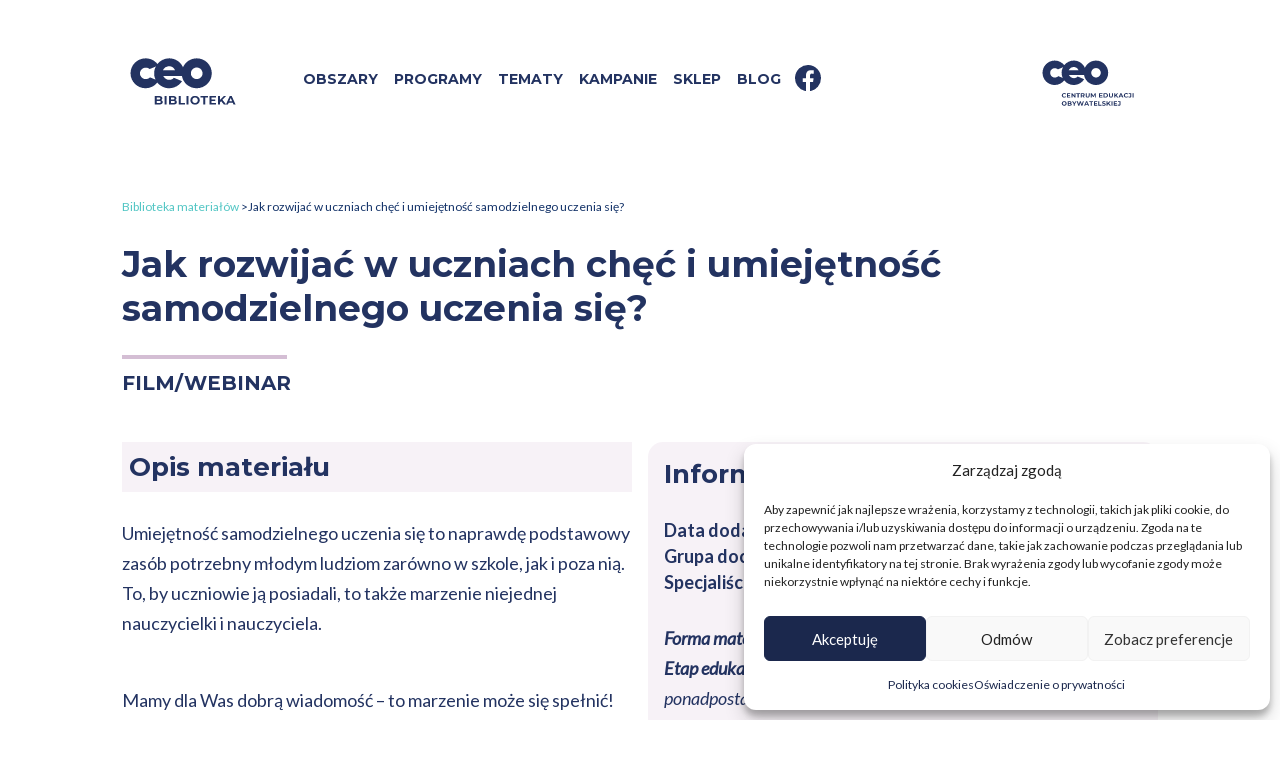

--- FILE ---
content_type: text/html; charset=UTF-8
request_url: https://biblioteka.ceo.org.pl/jak-rozwijac-w-uczniach-chec-i-umiejetnosc-samodzielnego-uczenia-sie/
body_size: 24201
content:
<!doctype html>
<html lang="pl-PL">
<head>
    <meta charset="UTF-8">
    <meta name="viewport" content="width=device-width, initial-scale=1">
	<link rel="canonical" href="https://biblioteka.ceo.org.pl/jak-rozwijac-w-uczniach-chec-i-umiejetnosc-samodzielnego-uczenia-sie/">	
    <link rel="profile" href="https://gmpg.org/xfn/11">
    <link rel="preconnect"
          href="https://fonts.gstatic.com"
          crossorigin="">
    <link href="https://fonts.googleapis.com/css2?family=Lato:ital,wght@0,400;0,700;1,400&family=Montserrat:wght@400;500;600;700&display=swap"
          rel="preload"
          as="style">
    <link href="https://fonts.googleapis.com/css2?family=Lato:ital,wght@0,400;0,700;1,400&family=Montserrat:wght@400;500;600;700&display=swap"
          rel="stylesheet"
          media="print"
          onload="this.media='all'">
    <meta http-equiv="Content-Type"
          content="text/html; charset=UTF-8"/>
    <script type="application/ld+json">
                                 [
            {
                "@context": "http://schema.org",
                "@type": "Organization",
                "name": "Centrum Edukacji Obywatelskiej",
                "address": {
                    "@type": "PostalAddress",
                    "streetAddress": "ul. Noakowskiego 10/24",
                    "addressLocality": "Warszawa",
                    "postalCode": "00-666"
                }
            },
            {
                "@context": "http://schema.org",
                "@type": "WebSite",
                "url": "https://biblioteka.ceo.org.pl"
            },
                  {
                "@context": "https://schema.org",
                "@type": "BreadcrumbList",
                "itemListElement": [
                    {
                        "@type": "ListItem",
                        "position": 1,
                        "name": "Obszar odpowiadaj na globalne wyzwania",
                        "item": "https://biblioteka.ceo.org.pl"
                    },
                                        {
                        "@type": "ListItem",
                        "position": 2,
                        "name": "Materiały",
                        "item": "https://biblioteka.ceo.org.pl/materialy"
                    },
                                                {
                        "@type": "ListItem",
                        "position": 3,
                        "name": "Jak rozwijać w uczniach chęć i umiejętność samodzielnego uczenia się?"
                    }
                                    ]
            },
                             {
                "@context": "http://schema.org",
                "@type": "NewsArticle",
                "headline": "Jak rozwijać w uczniach chęć i umiejętność samodzielnego uczenia się?",
                "image": [
                  "https://biblioteka.ceo.org.pl/wp-content/themes/ceo/assets/images/logo-ceo.png"
                 ],
                 "author": {
                    "@type": "Organization",
                    "name": "Centrum Edukacji Obywatelskie"
                },
                "publisher": {
                  "@type": "Organization",
                  "name": "Centrum Edukacji Obywatelskie",
                  "logo": {
                    "@type": "ImageObject",
                    "url": "https://google.com/logo.jpg"
                  }
                },
                "datePublished": "2022-04-01T17:39:17+02:00",
                "dateModified": "2022-09-15T12:19:59+02:00"
         }
            ]


    </script>
  <meta name='robots' content='index, follow, max-snippet:-1, max-image-preview:large, max-video-preview:-1' />
	<style>img:is([sizes="auto" i], [sizes^="auto," i]) { contain-intrinsic-size: 3000px 1500px }</style>
	
	<!-- This site is optimized with the Yoast SEO plugin v24.3 - https://yoast.com/wordpress/plugins/seo/ -->
	<title>Jak rozwijać w uczniach chęć i umiejętność samodzielnego uczenia się? - Biblioteka CEO</title>
	<meta name="description" content="Umiejętność samodzielnego uczenia się to naprawdę podstawowy zasób potrzebny młodym ludziom zarówno w szkole, jak i poza nią." />
	<link rel="canonical" href="https://biblioteka.ceo.org.pl/jak-rozwijac-w-uczniach-chec-i-umiejetnosc-samodzielnego-uczenia-sie/" />
	<meta property="og:locale" content="pl_PL" />
	<meta property="og:type" content="article" />
	<meta property="og:title" content="Jak rozwijać w uczniach chęć i umiejętność samodzielnego uczenia się? - Biblioteka CEO" />
	<meta property="og:description" content="Umiejętność samodzielnego uczenia się to naprawdę podstawowy zasób potrzebny młodym ludziom zarówno w szkole, jak i poza nią." />
	<meta property="og:site_name" content="Biblioteka CEO" />
	<meta property="article:published_time" content="2022-04-01T15:39:17+00:00" />
	<meta property="article:modified_time" content="2022-09-15T10:19:59+00:00" />
	<meta name="author" content="filip" />
	<meta name="twitter:card" content="summary_large_image" />
	<meta name="twitter:label1" content="Napisane przez" />
	<meta name="twitter:data1" content="filip" />
	<meta name="twitter:label2" content="Szacowany czas czytania" />
	<meta name="twitter:data2" content="2 minuty" />
	<script type="application/ld+json" class="yoast-schema-graph">{"@context":"https://schema.org","@graph":[{"@type":"WebPage","@id":"https://biblioteka.ceo.org.pl/jak-rozwijac-w-uczniach-chec-i-umiejetnosc-samodzielnego-uczenia-sie/","url":"https://biblioteka.ceo.org.pl/jak-rozwijac-w-uczniach-chec-i-umiejetnosc-samodzielnego-uczenia-sie/","name":"Jak rozwijać w uczniach chęć i umiejętność samodzielnego uczenia się? - Biblioteka CEO","isPartOf":{"@id":"https://biblioteka.ceo.org.pl/#website"},"datePublished":"2022-04-01T15:39:17+00:00","dateModified":"2022-09-15T10:19:59+00:00","author":{"@id":"https://biblioteka.ceo.org.pl/#/schema/person/e24c39f01401bc69d59c84e849d84e64"},"description":"Umiejętność samodzielnego uczenia się to naprawdę podstawowy zasób potrzebny młodym ludziom zarówno w szkole, jak i poza nią.","breadcrumb":{"@id":"https://biblioteka.ceo.org.pl/jak-rozwijac-w-uczniach-chec-i-umiejetnosc-samodzielnego-uczenia-sie/#breadcrumb"},"inLanguage":"pl-PL","potentialAction":[{"@type":"ReadAction","target":["https://biblioteka.ceo.org.pl/jak-rozwijac-w-uczniach-chec-i-umiejetnosc-samodzielnego-uczenia-sie/"]}]},{"@type":"BreadcrumbList","@id":"https://biblioteka.ceo.org.pl/jak-rozwijac-w-uczniach-chec-i-umiejetnosc-samodzielnego-uczenia-sie/#breadcrumb","itemListElement":[{"@type":"ListItem","position":1,"name":"Strona główna","item":"https://biblioteka.ceo.org.pl/"},{"@type":"ListItem","position":2,"name":"Jak rozwijać w uczniach chęć i umiejętność samodzielnego uczenia się?"}]},{"@type":"WebSite","@id":"https://biblioteka.ceo.org.pl/#website","url":"https://biblioteka.ceo.org.pl/","name":"Biblioteka CEO","description":"Biblioteka z materiałami CEO","potentialAction":[{"@type":"SearchAction","target":{"@type":"EntryPoint","urlTemplate":"https://biblioteka.ceo.org.pl/?s={search_term_string}"},"query-input":{"@type":"PropertyValueSpecification","valueRequired":true,"valueName":"search_term_string"}}],"inLanguage":"pl-PL"},{"@type":"Person","@id":"https://biblioteka.ceo.org.pl/#/schema/person/e24c39f01401bc69d59c84e849d84e64","name":"filip","image":{"@type":"ImageObject","inLanguage":"pl-PL","@id":"https://biblioteka.ceo.org.pl/#/schema/person/image/","url":"https://secure.gravatar.com/avatar/0c2232985fe801d4f2e6aaea69ce722b?s=96&d=mm&r=g","contentUrl":"https://secure.gravatar.com/avatar/0c2232985fe801d4f2e6aaea69ce722b?s=96&d=mm&r=g","caption":"filip"}}]}</script>
	<!-- / Yoast SEO plugin. -->


<link rel='stylesheet' id='wp-block-library-css' href='https://biblioteka.ceo.org.pl/wp-includes/css/dist/block-library/style.min.css?ver=6.7.4' media='all' />
<style id='pdfemb-pdf-embedder-viewer-style-inline-css'>
.wp-block-pdfemb-pdf-embedder-viewer{max-width:none}

</style>
<style id='powerpress-player-block-style-inline-css'>


</style>
<style id='classic-theme-styles-inline-css'>
/*! This file is auto-generated */
.wp-block-button__link{color:#fff;background-color:#32373c;border-radius:9999px;box-shadow:none;text-decoration:none;padding:calc(.667em + 2px) calc(1.333em + 2px);font-size:1.125em}.wp-block-file__button{background:#32373c;color:#fff;text-decoration:none}
</style>
<style id='global-styles-inline-css'>
:root{--wp--preset--aspect-ratio--square: 1;--wp--preset--aspect-ratio--4-3: 4/3;--wp--preset--aspect-ratio--3-4: 3/4;--wp--preset--aspect-ratio--3-2: 3/2;--wp--preset--aspect-ratio--2-3: 2/3;--wp--preset--aspect-ratio--16-9: 16/9;--wp--preset--aspect-ratio--9-16: 9/16;--wp--preset--color--black: #000000;--wp--preset--color--cyan-bluish-gray: #abb8c3;--wp--preset--color--white: #ffffff;--wp--preset--color--pale-pink: #f78da7;--wp--preset--color--vivid-red: #cf2e2e;--wp--preset--color--luminous-vivid-orange: #ff6900;--wp--preset--color--luminous-vivid-amber: #fcb900;--wp--preset--color--light-green-cyan: #7bdcb5;--wp--preset--color--vivid-green-cyan: #00d084;--wp--preset--color--pale-cyan-blue: #8ed1fc;--wp--preset--color--vivid-cyan-blue: #0693e3;--wp--preset--color--vivid-purple: #9b51e0;--wp--preset--gradient--vivid-cyan-blue-to-vivid-purple: linear-gradient(135deg,rgba(6,147,227,1) 0%,rgb(155,81,224) 100%);--wp--preset--gradient--light-green-cyan-to-vivid-green-cyan: linear-gradient(135deg,rgb(122,220,180) 0%,rgb(0,208,130) 100%);--wp--preset--gradient--luminous-vivid-amber-to-luminous-vivid-orange: linear-gradient(135deg,rgba(252,185,0,1) 0%,rgba(255,105,0,1) 100%);--wp--preset--gradient--luminous-vivid-orange-to-vivid-red: linear-gradient(135deg,rgba(255,105,0,1) 0%,rgb(207,46,46) 100%);--wp--preset--gradient--very-light-gray-to-cyan-bluish-gray: linear-gradient(135deg,rgb(238,238,238) 0%,rgb(169,184,195) 100%);--wp--preset--gradient--cool-to-warm-spectrum: linear-gradient(135deg,rgb(74,234,220) 0%,rgb(151,120,209) 20%,rgb(207,42,186) 40%,rgb(238,44,130) 60%,rgb(251,105,98) 80%,rgb(254,248,76) 100%);--wp--preset--gradient--blush-light-purple: linear-gradient(135deg,rgb(255,206,236) 0%,rgb(152,150,240) 100%);--wp--preset--gradient--blush-bordeaux: linear-gradient(135deg,rgb(254,205,165) 0%,rgb(254,45,45) 50%,rgb(107,0,62) 100%);--wp--preset--gradient--luminous-dusk: linear-gradient(135deg,rgb(255,203,112) 0%,rgb(199,81,192) 50%,rgb(65,88,208) 100%);--wp--preset--gradient--pale-ocean: linear-gradient(135deg,rgb(255,245,203) 0%,rgb(182,227,212) 50%,rgb(51,167,181) 100%);--wp--preset--gradient--electric-grass: linear-gradient(135deg,rgb(202,248,128) 0%,rgb(113,206,126) 100%);--wp--preset--gradient--midnight: linear-gradient(135deg,rgb(2,3,129) 0%,rgb(40,116,252) 100%);--wp--preset--font-size--small: 13px;--wp--preset--font-size--medium: 20px;--wp--preset--font-size--large: 36px;--wp--preset--font-size--x-large: 42px;--wp--preset--spacing--20: 0.44rem;--wp--preset--spacing--30: 0.67rem;--wp--preset--spacing--40: 1rem;--wp--preset--spacing--50: 1.5rem;--wp--preset--spacing--60: 2.25rem;--wp--preset--spacing--70: 3.38rem;--wp--preset--spacing--80: 5.06rem;--wp--preset--shadow--natural: 6px 6px 9px rgba(0, 0, 0, 0.2);--wp--preset--shadow--deep: 12px 12px 50px rgba(0, 0, 0, 0.4);--wp--preset--shadow--sharp: 6px 6px 0px rgba(0, 0, 0, 0.2);--wp--preset--shadow--outlined: 6px 6px 0px -3px rgba(255, 255, 255, 1), 6px 6px rgba(0, 0, 0, 1);--wp--preset--shadow--crisp: 6px 6px 0px rgba(0, 0, 0, 1);}:where(.is-layout-flex){gap: 0.5em;}:where(.is-layout-grid){gap: 0.5em;}body .is-layout-flex{display: flex;}.is-layout-flex{flex-wrap: wrap;align-items: center;}.is-layout-flex > :is(*, div){margin: 0;}body .is-layout-grid{display: grid;}.is-layout-grid > :is(*, div){margin: 0;}:where(.wp-block-columns.is-layout-flex){gap: 2em;}:where(.wp-block-columns.is-layout-grid){gap: 2em;}:where(.wp-block-post-template.is-layout-flex){gap: 1.25em;}:where(.wp-block-post-template.is-layout-grid){gap: 1.25em;}.has-black-color{color: var(--wp--preset--color--black) !important;}.has-cyan-bluish-gray-color{color: var(--wp--preset--color--cyan-bluish-gray) !important;}.has-white-color{color: var(--wp--preset--color--white) !important;}.has-pale-pink-color{color: var(--wp--preset--color--pale-pink) !important;}.has-vivid-red-color{color: var(--wp--preset--color--vivid-red) !important;}.has-luminous-vivid-orange-color{color: var(--wp--preset--color--luminous-vivid-orange) !important;}.has-luminous-vivid-amber-color{color: var(--wp--preset--color--luminous-vivid-amber) !important;}.has-light-green-cyan-color{color: var(--wp--preset--color--light-green-cyan) !important;}.has-vivid-green-cyan-color{color: var(--wp--preset--color--vivid-green-cyan) !important;}.has-pale-cyan-blue-color{color: var(--wp--preset--color--pale-cyan-blue) !important;}.has-vivid-cyan-blue-color{color: var(--wp--preset--color--vivid-cyan-blue) !important;}.has-vivid-purple-color{color: var(--wp--preset--color--vivid-purple) !important;}.has-black-background-color{background-color: var(--wp--preset--color--black) !important;}.has-cyan-bluish-gray-background-color{background-color: var(--wp--preset--color--cyan-bluish-gray) !important;}.has-white-background-color{background-color: var(--wp--preset--color--white) !important;}.has-pale-pink-background-color{background-color: var(--wp--preset--color--pale-pink) !important;}.has-vivid-red-background-color{background-color: var(--wp--preset--color--vivid-red) !important;}.has-luminous-vivid-orange-background-color{background-color: var(--wp--preset--color--luminous-vivid-orange) !important;}.has-luminous-vivid-amber-background-color{background-color: var(--wp--preset--color--luminous-vivid-amber) !important;}.has-light-green-cyan-background-color{background-color: var(--wp--preset--color--light-green-cyan) !important;}.has-vivid-green-cyan-background-color{background-color: var(--wp--preset--color--vivid-green-cyan) !important;}.has-pale-cyan-blue-background-color{background-color: var(--wp--preset--color--pale-cyan-blue) !important;}.has-vivid-cyan-blue-background-color{background-color: var(--wp--preset--color--vivid-cyan-blue) !important;}.has-vivid-purple-background-color{background-color: var(--wp--preset--color--vivid-purple) !important;}.has-black-border-color{border-color: var(--wp--preset--color--black) !important;}.has-cyan-bluish-gray-border-color{border-color: var(--wp--preset--color--cyan-bluish-gray) !important;}.has-white-border-color{border-color: var(--wp--preset--color--white) !important;}.has-pale-pink-border-color{border-color: var(--wp--preset--color--pale-pink) !important;}.has-vivid-red-border-color{border-color: var(--wp--preset--color--vivid-red) !important;}.has-luminous-vivid-orange-border-color{border-color: var(--wp--preset--color--luminous-vivid-orange) !important;}.has-luminous-vivid-amber-border-color{border-color: var(--wp--preset--color--luminous-vivid-amber) !important;}.has-light-green-cyan-border-color{border-color: var(--wp--preset--color--light-green-cyan) !important;}.has-vivid-green-cyan-border-color{border-color: var(--wp--preset--color--vivid-green-cyan) !important;}.has-pale-cyan-blue-border-color{border-color: var(--wp--preset--color--pale-cyan-blue) !important;}.has-vivid-cyan-blue-border-color{border-color: var(--wp--preset--color--vivid-cyan-blue) !important;}.has-vivid-purple-border-color{border-color: var(--wp--preset--color--vivid-purple) !important;}.has-vivid-cyan-blue-to-vivid-purple-gradient-background{background: var(--wp--preset--gradient--vivid-cyan-blue-to-vivid-purple) !important;}.has-light-green-cyan-to-vivid-green-cyan-gradient-background{background: var(--wp--preset--gradient--light-green-cyan-to-vivid-green-cyan) !important;}.has-luminous-vivid-amber-to-luminous-vivid-orange-gradient-background{background: var(--wp--preset--gradient--luminous-vivid-amber-to-luminous-vivid-orange) !important;}.has-luminous-vivid-orange-to-vivid-red-gradient-background{background: var(--wp--preset--gradient--luminous-vivid-orange-to-vivid-red) !important;}.has-very-light-gray-to-cyan-bluish-gray-gradient-background{background: var(--wp--preset--gradient--very-light-gray-to-cyan-bluish-gray) !important;}.has-cool-to-warm-spectrum-gradient-background{background: var(--wp--preset--gradient--cool-to-warm-spectrum) !important;}.has-blush-light-purple-gradient-background{background: var(--wp--preset--gradient--blush-light-purple) !important;}.has-blush-bordeaux-gradient-background{background: var(--wp--preset--gradient--blush-bordeaux) !important;}.has-luminous-dusk-gradient-background{background: var(--wp--preset--gradient--luminous-dusk) !important;}.has-pale-ocean-gradient-background{background: var(--wp--preset--gradient--pale-ocean) !important;}.has-electric-grass-gradient-background{background: var(--wp--preset--gradient--electric-grass) !important;}.has-midnight-gradient-background{background: var(--wp--preset--gradient--midnight) !important;}.has-small-font-size{font-size: var(--wp--preset--font-size--small) !important;}.has-medium-font-size{font-size: var(--wp--preset--font-size--medium) !important;}.has-large-font-size{font-size: var(--wp--preset--font-size--large) !important;}.has-x-large-font-size{font-size: var(--wp--preset--font-size--x-large) !important;}
:where(.wp-block-post-template.is-layout-flex){gap: 1.25em;}:where(.wp-block-post-template.is-layout-grid){gap: 1.25em;}
:where(.wp-block-columns.is-layout-flex){gap: 2em;}:where(.wp-block-columns.is-layout-grid){gap: 2em;}
:root :where(.wp-block-pullquote){font-size: 1.5em;line-height: 1.6;}
</style>
<link rel='stylesheet' id='three-preview-css' href='https://biblioteka.ceo.org.pl/wp-content/plugins/3r-elementor-timeline-widget/assets/css/style.css?ver=6.7.4' media='all' />
<link rel='stylesheet' id='dashicons-css' href='https://biblioteka.ceo.org.pl/wp-includes/css/dashicons.min.css?ver=6.7.4' media='all' />
<link rel='stylesheet' id='post-views-counter-frontend-css' href='https://biblioteka.ceo.org.pl/wp-content/plugins/post-views-counter/css/frontend.min.css?ver=1.5.1' media='all' />
<link rel='stylesheet' id='cmplz-general-css' href='https://biblioteka.ceo.org.pl/wp-content/plugins/complianz-gdpr/assets/css/cookieblocker.min.css?ver=1764685468' media='all' />
<link rel='stylesheet' id='ceo-style-css' href='https://biblioteka.ceo.org.pl/wp-content/themes/biblioteczka-child/style.css?ver=1.0.0' media='all' />
<link rel='stylesheet' id='bootstrap-grid-css' href='https://biblioteka.ceo.org.pl/wp-content/themes/ceo/assets/css/bootstrap-grid.min.css?ver=1.0.0' media='all' />
<link rel='stylesheet' id='swiper-css-css' href='https://biblioteka.ceo.org.pl/wp-content/themes/ceo/assets/css/swiper-bundle.min.css?ver=1.0.0' media='all' />
<link rel='stylesheet' id='main-style-css' href='https://biblioteka.ceo.org.pl/wp-content/themes/ceo/styles/styles.css?ver=1.0.0' media='all' />
<link rel='stylesheet' id='tablepress-default-css' href='https://biblioteka.ceo.org.pl/wp-content/plugins/tablepress/css/build/default.css?ver=3.0.3' media='all' />
<link rel='stylesheet' id='parent-style-css' href='https://biblioteka.ceo.org.pl/wp-content/themes/ceo/style.css?ver=6.7.4' media='all' />
<link rel='stylesheet' id='child-style-css' href='https://biblioteka.ceo.org.pl/wp-content/themes/biblioteczka-child/style.css?ver=1.0.2' media='all' />
<link rel='stylesheet' id='child-style-ceo-css' href='https://biblioteka.ceo.org.pl/wp-content/themes/biblioteczka-child/styles/styles-custom.css?ver=1.0.2' media='all' />
<script src="https://biblioteka.ceo.org.pl/wp-includes/js/jquery/jquery.min.js?ver=3.7.1" id="jquery-core-js"></script>
<script src="https://biblioteka.ceo.org.pl/wp-includes/js/jquery/jquery-migrate.min.js?ver=3.4.1" id="jquery-migrate-js"></script>
<link rel="https://api.w.org/" href="https://biblioteka.ceo.org.pl/wp-json/" /><link rel="alternate" title="JSON" type="application/json" href="https://biblioteka.ceo.org.pl/wp-json/wp/v2/posts/9039" /><link rel="EditURI" type="application/rsd+xml" title="RSD" href="https://biblioteka.ceo.org.pl/xmlrpc.php?rsd" />
<meta name="generator" content="WordPress 6.7.4" />
<link rel='shortlink' href='https://biblioteka.ceo.org.pl/?p=9039' />
<link rel="alternate" title="oEmbed (JSON)" type="application/json+oembed" href="https://biblioteka.ceo.org.pl/wp-json/oembed/1.0/embed?url=https%3A%2F%2Fbiblioteka.ceo.org.pl%2Fjak-rozwijac-w-uczniach-chec-i-umiejetnosc-samodzielnego-uczenia-sie%2F" />
<link rel="alternate" title="oEmbed (XML)" type="text/xml+oembed" href="https://biblioteka.ceo.org.pl/wp-json/oembed/1.0/embed?url=https%3A%2F%2Fbiblioteka.ceo.org.pl%2Fjak-rozwijac-w-uczniach-chec-i-umiejetnosc-samodzielnego-uczenia-sie%2F&#038;format=xml" />
            <script type="text/javascript"><!--
                                function powerpress_pinw(pinw_url){window.open(pinw_url, 'PowerPressPlayer','toolbar=0,status=0,resizable=1,width=460,height=320');	return false;}
                //-->

                // tabnab protection
                window.addEventListener('load', function () {
                    // make all links have rel="noopener noreferrer"
                    document.querySelectorAll('a[target="_blank"]').forEach(link => {
                        link.setAttribute('rel', 'noopener noreferrer');
                    });
                });
            </script>
            			<style>.cmplz-hidden {
					display: none !important;
				}</style><link rel="pingback" href="https://biblioteka.ceo.org.pl/xmlrpc.php"><meta name="generator" content="Elementor 3.27.2; features: additional_custom_breakpoints; settings: css_print_method-external, google_font-enabled, font_display-auto">
			<style>
				.e-con.e-parent:nth-of-type(n+4):not(.e-lazyloaded):not(.e-no-lazyload),
				.e-con.e-parent:nth-of-type(n+4):not(.e-lazyloaded):not(.e-no-lazyload) * {
					background-image: none !important;
				}
				@media screen and (max-height: 1024px) {
					.e-con.e-parent:nth-of-type(n+3):not(.e-lazyloaded):not(.e-no-lazyload),
					.e-con.e-parent:nth-of-type(n+3):not(.e-lazyloaded):not(.e-no-lazyload) * {
						background-image: none !important;
					}
				}
				@media screen and (max-height: 640px) {
					.e-con.e-parent:nth-of-type(n+2):not(.e-lazyloaded):not(.e-no-lazyload),
					.e-con.e-parent:nth-of-type(n+2):not(.e-lazyloaded):not(.e-no-lazyload) * {
						background-image: none !important;
					}
				}
			</style>
			<link rel="icon" href="https://biblioteka.ceo.org.pl/wp-content/uploads/sites/4/2021/09/cropped-dofaviconu-32x32.png" sizes="32x32" />
<link rel="icon" href="https://biblioteka.ceo.org.pl/wp-content/uploads/sites/4/2021/09/cropped-dofaviconu-192x192.png" sizes="192x192" />
<link rel="apple-touch-icon" href="https://biblioteka.ceo.org.pl/wp-content/uploads/sites/4/2021/09/cropped-dofaviconu-180x180.png" />
<meta name="msapplication-TileImage" content="https://biblioteka.ceo.org.pl/wp-content/uploads/sites/4/2021/09/cropped-dofaviconu-270x270.png" />
		<style id="wp-custom-css">
			#primary-menu  li a:hover {
	text-decoration: none !important;
}

.site-header .main-navigation {
	justify-content: end;
}

.home .breadcrumbs ol li:first-child {
	display: none;
}

/* Najpopularniejsze materiały - sekcja w wyszukiwarce !!!DO USUNIĘCIA, TO SAMO JEST W STYLE.CSS!!! */

.title-the-most-popular {
	display: flex;
	justify-content: space-between;
	align-items: center;
	margin: 30px 0 20px 0;
}

.btn-the-most-popular, .btn.btn-the-most-popular {
	text-decoration: none;
	color: var(--color-complementary);
	width: fit-content;
	font-weight: 600;
	font-family: var(--ff-montserrat);
	font-size: 1em;
}

.btn-the-most-popular:visited {
	color: var(--color-complementary);
}

.btn-the-most-popular:hover, .btn-the-most-popular:focus, .btn-the-most-popular:focus:hover, .btn-the-most-popular:visited:hover {
	color: var(--color-primary) !important;
	background-color: transparent !important;
	outline: none;
}

.title-the-most-popular .btn:visited:hover, .title-the-most-popular .btn:hover {
	color: var(--color-primary) !important;
}


.pagination .current, .pagination a:hover {
	text-decoration: none;
}

a, a:hover, li a:hover {
	text-decoration: none !important;
}

/* Koniec najpopularniejsze materiały - sekcja w wyszukiwarce */

.breadcrumbs .breadcrumbs__link a {
	color: var(--color-complementary);
}

.breadcrumbs__current span, .breadcrumbs .breadcrumbs__link {
	color: var(--color-primary);
}

body,
button,
input,
select,
optgroup,
textarea {
	font-family: Lato;
}		</style>
		<script type="text/plain" data-service="google-analytics" data-category="statistics" async data-cmplz-src="https://www.googletagmanager.com/gtag/js?id=G-SJRSCHG0RY"></script>
<script>
  window.dataLayer = window.dataLayer || [];
  function gtag(){dataLayer.push(arguments);}
  gtag('js', new Date());

  gtag('config', 'G-SJRSCHG0RY');
</script>
<!-- MailerLite Universal -->
<script>
    (function(w,d,e,u,f,l,n){w[f]=w[f]||function(){(w[f].q=w[f].q||[])
    .push(arguments);},l=d.createElement(e),l.async=1,l.src=u,
    n=d.getElementsByTagName(e)[0],n.parentNode.insertBefore(l,n);})
    (window,document,'script','https://assets.mailerlite.com/js/universal.js','ml');
    ml('account', '1425399');
</script>
<!-- End MailerLite Universal -->

</head>

<body data-cmplz=1 class="post-template-default single single-post postid-9039 single-format-standard no-sidebar elementor-default elementor-kit-1383">
<div id="page" class="site">
    <a class="skip-link screen-reader-text" href="#primary">Skip to content</a>

    <header id="masthead" class="site-header">
        <div class="container">
            <div class="row">
                <div class="col-12 class-menu">
                    <nav>
                        <div class="ceo-sublist">
                            <div class="site-branding">
                        <p class="site-title"><a href="https://biblioteka.ceo.org.pl" rel="noopener noreferrer">
                                <img src="https://biblioteka.ceo.org.pl/wp-content/themes/ceo/assets/svg/ceo-biblioteka.svg"
                                     alt="Centrum Edukacji Obywatelskiej - Biblioteka" style="width: 200px">
                                <span class="sr-only">Ta strona otworzy się w nowej karcie</span>
                            </a></p>
                    </div>
					<button class="nav-arrow" style="display: none">
                              <svg role="img" xmlns="http://www.w3.org/2000/svg" width="17.268" height="9.867" viewBox="0 0 17.268 9.867">
    <title>Rozwiń listę obszarów</title>
    <defs>
        <style>.arr1{fill:#233361;}.brr1,.crr1{stroke:none;}.crr1{fill:#233361;}</style>
    </defs>
    <g class="arr1" transform="translate(17.268 9.867) rotate(180)">
        <path class="brr1"
              d="M 16.16597366333008 9.367358207702637 L 1.101880311965942 9.367358207702637 L 8.633927345275879 0.759294867515564 L 16.16597366333008 9.367358207702637 Z"/>
        <path class="crr1"
              d="M 8.633927345275879 1.518590927124023 L 2.203763008117676 8.867358207702637 L 15.06409168243408 8.867358207702637 L 8.633927345275879 1.518590927124023 M 8.633927345275879 -9.5367431640625e-07 L 17.26785659790039 9.867358207702637 L -1.9073486328125e-06 9.867358207702637 L 8.633927345275879 -9.5367431640625e-07 Z"/>
    </g>
</svg>
                            </button>
							
                            <ul style="display: none">
                                                                    <li><a href="">
                                                                                        <img src="https://biblioteka.ceo.org.pl/wp-content/uploads/sites/4/2021/04/angazuj-kolor.svg" alt="Logo obszaru Angażuj obywatelsko">
                                          Angażuj obywatelsko</a>
                                      </li>
                                                                        <li><a href="">
                                                                                        <img src="https://biblioteka.ceo.org.pl/wp-content/uploads/sites/4/2021/09/ONGW-1.svg" alt="">
                                          Odpowiadaj na globalne wyzwania</a>
                                      </li>
                                                                        <li><a href="">
                                                                                        <img src="https://biblioteka.ceo.org.pl/wp-content/uploads/sites/4/2021/04/otwieraj.svg" alt="Logo obszaru Otwieraj na kulturę">
                                          Otwieraj na kulturę</a>
                                      </li>
                                                                        <li><a href="">
                                                                                        <img src="https://biblioteka.ceo.org.pl/wp-content/uploads/sites/4/2021/09/PSU.svg" alt="">
                                          Pomagaj się uczyć</a>
                                      </li>
                                                                        <li><a href="">
                                                                                        <img src="https://biblioteka.ceo.org.pl/wp-content/uploads/sites/4/2021/04/ucz.svg" alt="Logo obszaru Ucz otwartości">
                                          Ucz otwartości</a>
                                      </li>
                                                                        <li><a href="">
                                                                                        <img src="https://biblioteka.ceo.org.pl/wp-content/uploads/sites/4/2021/05/wyjasniaj2.svg" alt="">
                                          Wyjaśniaj politykę</a>
                                      </li>
                                  
                            </ul>
                        </div>
                    </nav>
                    <nav id="site-navigation" class="main-navigation">
                        <button class="menu-toggle" aria-controls="primary-menu" aria-expanded="false">
                            <span></span>
                            <span></span>
                            <span></span>
                        </button>

                        <div class="mobile-menu-toggle">
                          <div class="menu-menu-glowne-container"><ul id="primary-menu" class="menu"><li id="menu-item-1335" class="menu-item menu-item-type-custom menu-item-object-custom menu-item-1335"><a href="/">Strona główna</a></li>
<li id="menu-item-1748" class="menu-item menu-item-type-custom menu-item-object-custom menu-item-has-children menu-item-1748"><a>Obszary</a>
<ul class="sub-menu">
	<li id="menu-item-2470" class="menu-item menu-item-type-custom menu-item-object-custom menu-item-2470"><a target="_blank" href="https://angazuj.ceo.org.pl/">Angażuj obywatelsko</a></li>
	<li id="menu-item-2469" class="menu-item menu-item-type-custom menu-item-object-custom menu-item-2469"><a target="_blank" href="https://pomagajsieuczyc.ceo.org.pl/">Pomagaj się uczyć</a></li>
	<li id="menu-item-2472" class="menu-item menu-item-type-custom menu-item-object-custom menu-item-2472"><a target="_blank" href="https://globalna.ceo.org.pl/">Odpowiadaj na globalne wyzwania</a></li>
	<li id="menu-item-2471" class="menu-item menu-item-type-custom menu-item-object-custom menu-item-2471"><a target="_blank" href="https://kultura.ceo.org.pl/">Otwieraj na kulturę</a></li>
	<li id="menu-item-2473" class="menu-item menu-item-type-custom menu-item-object-custom menu-item-2473"><a target="_blank" href="https://uczotwartosci.ceo.org.pl/">Ucz otwartości</a></li>
</ul>
</li>
<li id="menu-item-5015" class="menu-item menu-item-type-custom menu-item-object-custom menu-item-has-children menu-item-5015"><a>Programy</a>
<ul class="sub-menu">
	<li id="menu-item-2460" class="menu-item menu-item-type-custom menu-item-object-custom menu-item-2460"><a target="_blank" href="https://globalna.ceo.org.pl/programy-edukacyjne/ekologiczna-szkola/">Ekologiczna szkoła</a></li>
	<li id="menu-item-2459" class="menu-item menu-item-type-custom menu-item-object-custom menu-item-2459"><a target="_blank" href="https://globalna.ceo.org.pl/programy-edukacyjne/globalna-szkola/">Globalna szkoła</a></li>
	<li id="menu-item-2457" class="menu-item menu-item-type-custom menu-item-object-custom menu-item-2457"><a target="_blank" href="https://angazuj.ceo.org.pl/programy-edukacyjne/o-programie-mlodzi-w-akcji/">Młodzi w akcji</a></li>
	<li id="menu-item-2458" class="menu-item menu-item-type-custom menu-item-object-custom menu-item-2458"><a target="_blank" href="https://angazuj.ceo.org.pl/programy-edukacyjne/szkola-demokracji/">Szkoła demokracji</a></li>
	<li id="menu-item-2466" class="menu-item menu-item-type-custom menu-item-object-custom menu-item-2466"><a target="_blank" href="https://szkoladlainnowatora.ceo.org.pl/">Szkoła dla innowatora</a></li>
	<li id="menu-item-2463" class="menu-item menu-item-type-custom menu-item-object-custom menu-item-2463"><a target="_blank" href="https://uczotwartosci.ceo.org.pl/programy-edukacyjne/szkola-otwartosci/">Szkoła otwartości</a></li>
	<li id="menu-item-2462" class="menu-item menu-item-type-custom menu-item-object-custom menu-item-2462"><a target="_blank" href="https://kultura.ceo.org.pl/programy-edukacyjne/szkola-tworczych-praktyk/">Szkoła twórczych praktyk</a></li>
	<li id="menu-item-2465" class="menu-item menu-item-type-custom menu-item-object-custom menu-item-2465"><a target="_blank" href="https://sus.ceo.org.pl/">Szkoła ucząca się</a></li>
	<li id="menu-item-2464" class="menu-item menu-item-type-custom menu-item-object-custom menu-item-2464"><a target="_blank" href="https://uczotwartosci.ceo.org.pl/programy-edukacyjne/wychowanie-to-podstawa/">Wychowanie to podstawa</a></li>
</ul>
</li>
<li id="menu-item-2524" class="menu-item menu-item-type-custom menu-item-object-custom menu-item-2524"><a href="https://biblioteka.ceo.org.pl/tematy/">Tematy</a></li>
<li id="menu-item-1749" class="menu-item menu-item-type-custom menu-item-object-custom menu-item-has-children menu-item-1749"><a>Kampanie</a>
<ul class="sub-menu">
	<li id="menu-item-2522" class="menu-item menu-item-type-custom menu-item-object-custom menu-item-2522"><a target="_blank" href="https://latarnikwyborczy.pl/">Latarnik wyborczy</a></li>
	<li id="menu-item-2523" class="menu-item menu-item-type-custom menu-item-object-custom menu-item-2523"><a target="_blank" href="https://uczotwartosci.ceo.org.pl/programy-edukacyjne/nagroda-im-ireny-sendlerowej/">Nagroda im. Ireny Sendlerowej</a></li>
	<li id="menu-item-2461" class="menu-item menu-item-type-custom menu-item-object-custom menu-item-2461"><a target="_blank" href="https://nocbibliotek.ceo.org.pl/">Noc bibliotek</a></li>
	<li id="menu-item-2521" class="menu-item menu-item-type-custom menu-item-object-custom menu-item-2521"><a target="_blank" href="https://blog.ceo.org.pl/odporna-szkola-najnowsze-materialy-i-wydarzenia/">Odporna szkoła</a></li>
	<li id="menu-item-8485" class="menu-item menu-item-type-post_type menu-item-object-page menu-item-8485"><a href="https://biblioteka.ceo.org.pl/edukacja-dzieci-uchodzczych/">Edukacja dzieci uchodźczych</a></li>
</ul>
</li>
<li id="menu-item-2525" class="menu-item menu-item-type-custom menu-item-object-custom menu-item-2525"><a target="_blank" href="https://sklep.ceo.org.pl">Sklep</a></li>
<li id="menu-item-2526" class="menu-item menu-item-type-custom menu-item-object-custom menu-item-2526"><a target="_blank" href="http://blog.ceo.org.pl">Blog</a></li>
</ul></div>                            <ul class="socials">
                                <li>
                                    <a href="https://www.facebook.com/fundacjaCEO" target="_blank"
                                       rel="noopener noreferrer nofollow">
                                        <img src="https://biblioteka.ceo.org.pl/wp-content/themes/ceo/assets/svg/facebook-icon.svg"
                                             alt="Logo Facebook" style="width: 26px;">
                                        <span class="sr-only">Ta strona otworzy się w nowej karcie</span>
                                    </a>
                                </li>
                            </ul>
                            <ul class="mobile-ceo-sublist" aria-hidden="true">
                                <p>Zobacz inne obszary</p>
                                                                    <li><a href="">
                                                                                    Angażuj obywatelsko</a>
                                      </li>
                                                                        <li><a href="">
                                                                                    Odpowiadaj na globalne wyzwania</a>
                                      </li>
                                                                        <li><a href="">
                                                                                    Otwieraj na kulturę</a>
                                      </li>
                                                                        <li><a href="">
                                                                                    Pomagaj się uczyć</a>
                                      </li>
                                                                        <li><a href="">
                                                                                    Ucz otwartości</a>
                                      </li>
                                                                        <li><a href="">
                                                                                    Wyjaśniaj politykę</a>
                                      </li>
                                  
                            </ul>
                        </div>
                    </nav><!-- #site-navigation -->
                    <div class="obszar-mobile">
                        <a href="/">Biblioteka materiałów</a>
                    </div>
                    <div class="site-branding">
                        <p class="site-title"><a href="https://www.ceo.org.pl/" target="_blank"
                                                 rel="noopener noreferrer">
                                <img src="https://biblioteka.ceo.org.pl/wp-content/themes/ceo/assets/svg/logo-ceo.svg"
                                     alt="Centrum Edukacji Obywatelskiej - Strona główna" style="width: 200px">
                                <span class="sr-only">Ta strona otworzy się w nowej karcie</span>
                            </a></p>
                    </div>
                    <!-- .site-branding -->
                </div>
            </div>
        </div>
    </header><!-- #masthead -->
	


    <main id="primary" class="site-main">

      <div class="container">
  <div class="row">
    <div class="col-12">
      <article id="post-9039" class="materials-template graphic-materials post-9039 post type-post status-publish format-standard hentry category-film-lub-webinarium tag-odporna-szkola grupa_docelowa-nauczyciele-przedmiotowi grupa_docelowa-rodzice grupa_docelowa-specjalisci-w-szkole grupa_docelowa-wychowawcy etap_edukacyjny-klasy-1-3-sz-podstawowa etap_edukacyjny-klasy-4-6-sz-podstawowa etap_edukacyjny-klasy-7-8-sz-podstawowa etap_edukacyjny-szkola-ponadpostawowa wybor_przedmiotu-nie-dotyczy obszary-centrum_edukacji_obywatelskiej obszary-pomagaj-sie-uczyc tagi-kryteria-sukcesu tagi-motywacja tagi-odporna-szkola tagi-samodzielnosc-myslenia tagi-uczenie-sie tagi-uczenie-sie-we-wspolpracy tematy-ksztalcenie-kompetencji wyzwania-edukacja">
        <header class="entry-header">
          <div class="row">
            <div class="col-12">
              <nav aria-label="Breadcrumb" class="breadcrumbs">
                <ol>
                  <li class="breadcrumbs__link"><a href="https://biblioteka.ceo.org.pl">
                      Biblioteka materiałów</a>
                    > 
                  </li>
                                                      <li class="breadcrumbs__current"><span aria-current="page">Jak rozwijać w uczniach chęć i umiejętność samodzielnego uczenia się?</span>
                  </li>
                </ol>
              </nav>
            </div>
          </div>
          <h1 class="entry-title h1">Jak rozwijać w uczniach chęć i umiejętność samodzielnego uczenia się?</h1>          <p class="sub-title">FILM/Webinar</p>
        </header><!-- .entry-header -->
        <div class="material-content-wrapper">
          <div class="material-details" style="z-index:99; position: relative;">
  <div class="material-accordion" id="material-details-body" aria-labelledby="material-details-btn">
    <h2 class="h3">Informacje o materiale</h2>
    <div class="post-details-wrapper">
            <p class="post-detail">
        <span>Data dodania:</span>
        01.04.2022      </p>
            <p class="post-detail">
        <span>Grupa docelowa:
          <span class="main_color">Nauczyciele przedmiotowi, Rodzice, Specjaliści w szkole, Wychowawcy</span>        </span>
      </p>
          </div>
    <div class="post-tags">

      <div class="tag-group"><span>Forma materiału: </span><span class="main_color" style=" font-weight: 400;">Film lub webinarium</span></div><div class="tag-group"><span>Etap edukacyjny: </span><span class="main_color" style=" font-weight: 400;">Klasy 7-8 sz.podstawowa, Szkoła ponadpostawowa, Klasy 1-3 sz.podstawowa, Klasy 4-6 sz.podstawowa</span></div><div class="tag-group"><span>Wybór przedmiotu: </span><span class="main_color" style=" font-weight: 400;">Nie dotyczy</span></div><div class="tag-group"><span>Obszary: </span><span class="main_color" style=" font-weight: 400;">Pomagaj się uczyć</span></div><div class="tag-group"><span>Tagi: </span><span class="main_color" style=" font-weight: 400;">Samodzielność myślenia, Uczenie się, Uczenie się we współpracy, Odporna szkoła, Kryteria sukcesu, Motywacja</span></div><div class="tag-group"><span>Tematy: </span><span class="main_color" style=" font-weight: 400;">Kształcenie kompetencji</span></div><div class="tag-group"><span>Wyzwania: </span><span class="main_color" style=" font-weight: 400;">Edukacja</span></div>
    </div>
  </div>
  <button class="post-tags-button" id="material-details-btn" aria-expanded="true" data-target="#material-details-body">
    <span>ukryj kategorie wyszukiwania</span>
    <svg xmlns="http://www.w3.org/2000/svg" width="18.063" height="10.431" viewBox="0 0 18.063 10.431" aria-hidden="true"><defs><style>.arr-more{fill:none;stroke:#596b20;stroke-width:2px;}</style></defs><path class="arr-more" d="M7037.61,14867.01l8.31-8.324-8.31-8.326" transform="translate(14867.716 -7036.902) rotate(90)"/></svg>
  </button>
</div>


          <div class="entry-content">
            <h2 class="h3 content-heading">Opis materiału</h2>
            <p><span class="style-scope yt-formatted-string" dir="auto">Umiejętność samodzielnego uczenia się to naprawdę podstawowy zasób potrzebny młodym ludziom zarówno w szkole, jak i poza nią. To, by uczniowie ją posiadali, to także marzenie niejednej nauczycielki i nauczyciela. </span></p>
<p><span class="style-scope yt-formatted-string" dir="auto">Mamy dla Was dobrą wiadomość – to marzenie może się spełnić! Zapraszamy do obejrzenia webinarium, na którym dowiecie się jak każda i każdy z Was może się do tego przyczynić. </span></p>
<p><span class="style-scope yt-formatted-string" dir="auto">Poświęcanie podczas lekcji czasu na rozwijanie kompetencji uczenia się przekłada się na większą samodzielność i chęć uczniów i uczennic do pracy. Te korzyści są kluczowe zarówno stacjonarnie, jak i w czasie nauki zdalnej. </span></p>
<p><span class="style-scope yt-formatted-string" dir="auto">Podczas spotkania przyjrzeliśmy się temu, co składa się na UMIEJĘTNOŚĆ uczenia się, czyli: </span></p>
<ul>
<li><span class="style-scope yt-formatted-string" dir="auto">umiejętności organizacji własnej nauki (planowanie, rozkładanie w czasie i świadome wracanie), </span></li>
<li><span class="style-scope yt-formatted-string" dir="auto">dobieraniu odpowiednich do danej sytuacji metod uczenia się, </span></li>
<li><span class="style-scope yt-formatted-string" dir="auto">zdolności do adekwatnego oceniania własnej wiedzy, </span></li>
<li><span class="style-scope yt-formatted-string" dir="auto">formułowaniu celów uczenia się. </span></li>
</ul>
<p><span class="style-scope yt-formatted-string" dir="auto">Pokazaliśmy także, czy i jak każdy nauczyciel i nauczycielka może rozbudzać w uczniach CHĘĆ do uczenia się. Rozmawialiśmy o nastawieniu na rozwój i o wytrwałości.</span></p>
<p><span class="style-scope yt-formatted-string" dir="auto"> Nasze prelegentki, które na co dzień pracują w szkołach, z sukcesami rozwijają tę umiejętność uczenia się u swoich uczniów oraz czerpią z tego wiele korzyści! </span></p>
<p><span class="style-scope yt-formatted-string" dir="auto">Są to:</span></p>
<ul>
<li><span class="style-scope yt-formatted-string" dir="auto">Wiesia Mitulska &#8211; nauczycielka edukacji wczesnoszkolnej w Szkole Podstawowej w Słupi Wielkiej. Współpracuje z Centrum Edukacji Obywatelskiej w zakresie wprowadzania oceniania kształtującego. Chętnie dzieli się swoim doświadczeniem, prowadząc warsztaty dla nauczycieli. </span></li>
<li><span class="style-scope yt-formatted-string" dir="auto">Joanna Prokopowicz &#8211; nauczycielka matematyki w klasach I – III oraz IV – VIII w Niepublicznej Szkole Podstawowej Gaudeamus w Warszawie. Sprawuje nadzór metodyczny nad edukacją matematyczną w swojej szkole. Jest także liderką w Całościowym Rozwoju Szkoły, będącym częścią programu &#8222;Szkoła ucząca się&#8221; &#8211; wdraża ocenianie kształtujące i organizuje współpracę nauczycieli w tym zakresie. </span></li>
<li><span class="style-scope yt-formatted-string" dir="auto">Dorota Hołownia-Dudek &#8211; nauczycielka języka angielskiego w III Liceum Ogólnokształcącym z Oddziałami Dwujęzycznymi im. Alfreda Lityńskiego w Suwałkach, mentorka w kursach Nauczycielskiej Akademii Internetowej, recenzentka programów nauczania, metodyczka, coach i trenerka.</span></li>
</ul>
<p><span class="style-scope yt-formatted-string" dir="auto">Materiały dotyczące rozwijania kompetencji na stronie &#8222;Szkoły dla innowatora&#8221;: <a href="https://szkoladlainnowatora.ceo.org.pl/nowoczesne-narzedzia-edukacyjne/">Nowoczesne narzędzia edukacyjne</a>, </span><span class="style-scope yt-formatted-string" dir="auto"><a href="https://szkoladlainnowatora.ceo.org.pl/programy-pracowni/">Pracownia uczenia się</a>. </span></p>
<div class="post-views content-post post-9039 entry-meta load-static">
				<span class="post-views-icon dashicons dashicons-chart-bar"></span> <span class="post-views-label">Liczba odsłon</span> <span class="post-views-count">1&nbsp;186</span>
			</div>          </div><!-- .entry-content -->
        </div>
                <div class="webinar-movie">
                    <iframe data-placeholder-image="https://biblioteka.ceo.org.pl/wp-content/uploads/sites/4/complianz/placeholders/youtuberyj5PugDCeE-maxresdefault.webp" data-category="marketing" data-service="youtube" class="cmplz-placeholder-element cmplz-iframe cmplz-iframe-styles cmplz-video " data-cmplz-target="src" data-src-cmplz="https://www.youtube.com/embed/ryj5PugDCeE?feature=oembed" title="Jak rozwijać w uczniach chęć i umiejętność samodzielnego uczenia się?" width="640" height="360"  src="about:blank"  frameborder="0" allow="accelerometer; autoplay; clipboard-write; encrypted-media; gyroscope; picture-in-picture; web-share" referrerpolicy="strict-origin-when-cross-origin" allowfullscreen></iframe>                  </div>
                                      </article><!-- #post-9039 -->
    </div>
  </div>
  <div class="row">
    <div class="col-12 similar-materials">
      <h2 class="title h3">Podobne materiały</h2>
    </div>
    <div class="col-12">
    <div class="swiper-outer-container">
        <div class="swiper-container swiper-materialy">
          <!-- Additional required wrapper -->
          <div class="swiper-wrapper">
            
    <div class="box-materialy-item swiper-slide box-materialy-item--biblioteka  ">
        <div class="box-materialy-item__icon">
                        <img style="max-height:100%" src="https://biblioteka.ceo.org.pl/wp-content/themes/ceo/assets/images/cats/obszar-65/cat-3.png" alt="">

                        <div class="line_box" style="background: #af4693"></div>
        </div>
        <div class="box-materialy-item__content">
            <div class="box-materialy-item__category">Artykuł</div>
            <h2 class="h5 box-materialy-item__title" title="Scenariusz &#8222;Rozegrajmy to&#8221; 1. i 2."
                style="color: #af4693">
                Scenariusz &#8222;Rozegrajmy to&#8221; 1. i 2.</h2>
            <div class="box-materialy-item__text">

                Zainspiruj klasę do podjęcia działań edukacyjnych oraz wspólnie zaplanujcie ich przebieg oraz dokumentacje w portfolio obywatelskim.             </div>
            <a id="loadMaterials" title="Scenariusz &#8222;Rozegrajmy to&#8221; 1. i 2." class="link-btn pt-3" style="color: #af4693"
                href="/scenariusz-rozegrajmy-to-1-i-2/" target="_blank">
                Zobacz
                <svg width="20" height="20" viewBox="0 0 20 20" fill="#000" xmlns="http://www.w3.org/2000/svg"
                    aria-hidden="true">
                    <g clip-path="url(#clip0)">
                        <path
                            d="M9.98364 19.4673C4.75434 19.4673 0.5 15.2129 0.5 9.98364C0.5 4.75434 4.75434 0.5 9.98364 0.5C15.2129 0.5 19.4673 4.75434 19.4673 9.98364C19.4673 12.2711 18.6724 14.3785 17.1047 16.2474C15.4208 18.2639 12.759 19.4673 9.98364 19.4673Z"
                            fill="#af4693"></path>
                        <path
                            d="M9.98364 1C5.03004 1 1 5.03004 1 9.98364C1 14.9372 5.03004 18.9673 9.98364 18.9673C12.6126 18.9673 15.1309 17.831 16.7216 15.9261C18.2117 14.1497 18.9673 12.1504 18.9673 9.98364C18.9673 5.03004 14.9372 1 9.98364 1ZM9.98364 0C15.4975 0 19.9673 4.46983 19.9673 9.98364C19.9673 12.4207 19.0941 14.6539 17.4878 16.5688C15.812 18.5755 13.0604 19.9673 9.98364 19.9673C4.46983 19.9673 0 15.4975 0 9.98364C0 4.46983 4.46983 0 9.98364 0Z"
                            fill="#af4693"></path>
                        <g clip-path="url(#clip1)">
                            <path
                                d="M15.749 9.79202L15.517 9.56003L10.956 4.99902L9.82199 6.13303L13.248 9.55902H4V11.154H13.249L9.823 14.58L10.957 15.714L15.518 11.154L16.318 10.354L15.749 9.79202Z"
                                fill="white"></path>
                        </g>
                    </g>
                    <defs>
                        <clipPath id="clip0">
                            <rect width="19.967" height="19.967" fill="white"></rect>
                        </clipPath>
                        <clipPath id="clip1">
                            <rect width="12.316" height="10.719" fill="white" transform="translate(4 5)"></rect>
                        </clipPath>
                    </defs>
                </svg>

            </a>
        </div>
    </div>
      
            
    <div class="box-materialy-item swiper-slide box-materialy-item--biblioteka  ">
        <div class="box-materialy-item__icon">
                        <img style="max-height:100%" src="https://biblioteka.ceo.org.pl/wp-content/themes/ceo/assets/images/cats/obszar-31/cat-8.png" alt="">

                        <div class="line_box" style="background: #96b142"></div>
        </div>
        <div class="box-materialy-item__content">
            <div class="box-materialy-item__category">Materiał graficzny</div>
            <h2 class="h5 box-materialy-item__title" title="Prezentacja &#8222;Konwencja waszyngtońska&#8221;"
                style="color: #96b142">
                Prezentacja &#8222;Konwencja waszyngtońska&#8221;</h2>
            <div class="box-materialy-item__text">

                            </div>
            <a id="loadMaterials" title="Prezentacja &#8222;Konwencja waszyngtońska&#8221;" class="link-btn pt-3" style="color: #96b142"
                href="/prezentacja-konwencja-waszyngtonska/" target="_blank">
                Zobacz
                <svg width="20" height="20" viewBox="0 0 20 20" fill="#000" xmlns="http://www.w3.org/2000/svg"
                    aria-hidden="true">
                    <g clip-path="url(#clip0)">
                        <path
                            d="M9.98364 19.4673C4.75434 19.4673 0.5 15.2129 0.5 9.98364C0.5 4.75434 4.75434 0.5 9.98364 0.5C15.2129 0.5 19.4673 4.75434 19.4673 9.98364C19.4673 12.2711 18.6724 14.3785 17.1047 16.2474C15.4208 18.2639 12.759 19.4673 9.98364 19.4673Z"
                            fill="#96b142"></path>
                        <path
                            d="M9.98364 1C5.03004 1 1 5.03004 1 9.98364C1 14.9372 5.03004 18.9673 9.98364 18.9673C12.6126 18.9673 15.1309 17.831 16.7216 15.9261C18.2117 14.1497 18.9673 12.1504 18.9673 9.98364C18.9673 5.03004 14.9372 1 9.98364 1ZM9.98364 0C15.4975 0 19.9673 4.46983 19.9673 9.98364C19.9673 12.4207 19.0941 14.6539 17.4878 16.5688C15.812 18.5755 13.0604 19.9673 9.98364 19.9673C4.46983 19.9673 0 15.4975 0 9.98364C0 4.46983 4.46983 0 9.98364 0Z"
                            fill="#96b142"></path>
                        <g clip-path="url(#clip1)">
                            <path
                                d="M15.749 9.79202L15.517 9.56003L10.956 4.99902L9.82199 6.13303L13.248 9.55902H4V11.154H13.249L9.823 14.58L10.957 15.714L15.518 11.154L16.318 10.354L15.749 9.79202Z"
                                fill="white"></path>
                        </g>
                    </g>
                    <defs>
                        <clipPath id="clip0">
                            <rect width="19.967" height="19.967" fill="white"></rect>
                        </clipPath>
                        <clipPath id="clip1">
                            <rect width="12.316" height="10.719" fill="white" transform="translate(4 5)"></rect>
                        </clipPath>
                    </defs>
                </svg>

            </a>
        </div>
    </div>
      
            
    <div class="box-materialy-item swiper-slide box-materialy-item--biblioteka  ">
        <div class="box-materialy-item__icon">
                        <img style="max-height:100%" src="https://biblioteka.ceo.org.pl/wp-content/themes/ceo/assets/images/cats/obszar-31/cat-4.png" alt="">

                        <div class="line_box" style="background: #96b142"></div>
        </div>
        <div class="box-materialy-item__content">
            <div class="box-materialy-item__category">Publikacja</div>
            <h2 class="h5 box-materialy-item__title" title="Edukacja globalna na zajęciach matematyki w szkole podstawowej"
                style="color: #96b142">
                Edukacja globalna na zajęciach matematyki w szkole podstawowej</h2>
            <div class="box-materialy-item__text">

                Publikacja zawiera scenariusze lekcji, ćwiczeń i projektów, które włączają wątki współzależności i wyzwań globalnych do zajęć matematyki            </div>
            <a id="loadMaterials" title="Edukacja globalna na zajęciach matematyki w szkole podstawowej" class="link-btn pt-3" style="color: #96b142"
                href="/edukacja-globalna-na-zajeciach-matematyki-w-szkole-podstawowej/" target="_blank">
                Zobacz
                <svg width="20" height="20" viewBox="0 0 20 20" fill="#000" xmlns="http://www.w3.org/2000/svg"
                    aria-hidden="true">
                    <g clip-path="url(#clip0)">
                        <path
                            d="M9.98364 19.4673C4.75434 19.4673 0.5 15.2129 0.5 9.98364C0.5 4.75434 4.75434 0.5 9.98364 0.5C15.2129 0.5 19.4673 4.75434 19.4673 9.98364C19.4673 12.2711 18.6724 14.3785 17.1047 16.2474C15.4208 18.2639 12.759 19.4673 9.98364 19.4673Z"
                            fill="#96b142"></path>
                        <path
                            d="M9.98364 1C5.03004 1 1 5.03004 1 9.98364C1 14.9372 5.03004 18.9673 9.98364 18.9673C12.6126 18.9673 15.1309 17.831 16.7216 15.9261C18.2117 14.1497 18.9673 12.1504 18.9673 9.98364C18.9673 5.03004 14.9372 1 9.98364 1ZM9.98364 0C15.4975 0 19.9673 4.46983 19.9673 9.98364C19.9673 12.4207 19.0941 14.6539 17.4878 16.5688C15.812 18.5755 13.0604 19.9673 9.98364 19.9673C4.46983 19.9673 0 15.4975 0 9.98364C0 4.46983 4.46983 0 9.98364 0Z"
                            fill="#96b142"></path>
                        <g clip-path="url(#clip1)">
                            <path
                                d="M15.749 9.79202L15.517 9.56003L10.956 4.99902L9.82199 6.13303L13.248 9.55902H4V11.154H13.249L9.823 14.58L10.957 15.714L15.518 11.154L16.318 10.354L15.749 9.79202Z"
                                fill="white"></path>
                        </g>
                    </g>
                    <defs>
                        <clipPath id="clip0">
                            <rect width="19.967" height="19.967" fill="white"></rect>
                        </clipPath>
                        <clipPath id="clip1">
                            <rect width="12.316" height="10.719" fill="white" transform="translate(4 5)"></rect>
                        </clipPath>
                    </defs>
                </svg>

            </a>
        </div>
    </div>
      
            
    <div class="box-materialy-item swiper-slide box-materialy-item--biblioteka  ">
        <div class="box-materialy-item__icon">
                        <img style="max-height:100%" src="https://biblioteka.ceo.org.pl/wp-content/themes/ceo/assets/images/cats/obszar-31/cat-4.png" alt="">

                        <div class="line_box" style="background: #96b142"></div>
        </div>
        <div class="box-materialy-item__content">
            <div class="box-materialy-item__category">Publikacja</div>
            <h2 class="h5 box-materialy-item__title" title="Edukacja globalna na zajęciach biologii w szkole podstawowej"
                style="color: #96b142">
                Edukacja globalna na zajęciach biologii w szkole podstawowej</h2>
            <div class="box-materialy-item__text">

                Publikacja zawiera scenariusze lekcji, ćwiczeń i projektów, które włączają wątki współzależności i wyzwań globalnych do zajęć biologii            </div>
            <a id="loadMaterials" title="Edukacja globalna na zajęciach biologii w szkole podstawowej" class="link-btn pt-3" style="color: #96b142"
                href="/edukacja-globalna-na-zajeciach-biologii-w-szkole-podstawowej/" target="_blank">
                Zobacz
                <svg width="20" height="20" viewBox="0 0 20 20" fill="#000" xmlns="http://www.w3.org/2000/svg"
                    aria-hidden="true">
                    <g clip-path="url(#clip0)">
                        <path
                            d="M9.98364 19.4673C4.75434 19.4673 0.5 15.2129 0.5 9.98364C0.5 4.75434 4.75434 0.5 9.98364 0.5C15.2129 0.5 19.4673 4.75434 19.4673 9.98364C19.4673 12.2711 18.6724 14.3785 17.1047 16.2474C15.4208 18.2639 12.759 19.4673 9.98364 19.4673Z"
                            fill="#96b142"></path>
                        <path
                            d="M9.98364 1C5.03004 1 1 5.03004 1 9.98364C1 14.9372 5.03004 18.9673 9.98364 18.9673C12.6126 18.9673 15.1309 17.831 16.7216 15.9261C18.2117 14.1497 18.9673 12.1504 18.9673 9.98364C18.9673 5.03004 14.9372 1 9.98364 1ZM9.98364 0C15.4975 0 19.9673 4.46983 19.9673 9.98364C19.9673 12.4207 19.0941 14.6539 17.4878 16.5688C15.812 18.5755 13.0604 19.9673 9.98364 19.9673C4.46983 19.9673 0 15.4975 0 9.98364C0 4.46983 4.46983 0 9.98364 0Z"
                            fill="#96b142"></path>
                        <g clip-path="url(#clip1)">
                            <path
                                d="M15.749 9.79202L15.517 9.56003L10.956 4.99902L9.82199 6.13303L13.248 9.55902H4V11.154H13.249L9.823 14.58L10.957 15.714L15.518 11.154L16.318 10.354L15.749 9.79202Z"
                                fill="white"></path>
                        </g>
                    </g>
                    <defs>
                        <clipPath id="clip0">
                            <rect width="19.967" height="19.967" fill="white"></rect>
                        </clipPath>
                        <clipPath id="clip1">
                            <rect width="12.316" height="10.719" fill="white" transform="translate(4 5)"></rect>
                        </clipPath>
                    </defs>
                </svg>

            </a>
        </div>
    </div>
      
            
    <div class="box-materialy-item swiper-slide box-materialy-item--biblioteka  ">
        <div class="box-materialy-item__icon">
                        <img style="max-height:100%" src="https://biblioteka.ceo.org.pl/wp-content/themes/ceo/assets/images/cats/obszar-31/cat-5.png" alt="">

                        <div class="line_box" style="background: #96b142"></div>
        </div>
        <div class="box-materialy-item__content">
            <div class="box-materialy-item__category">Scenariusz lub ćwiczenie</div>
            <h2 class="h5 box-materialy-item__title" title="Widzimy się w kompoście! O wdzięczności i roli organizmów w przyrodzie"
                style="color: #96b142">
                Widzimy się w kompoście! O wdzięczności i roli...</h2>
            <div class="box-materialy-item__text">

                Podczas ćwiczenia uczniowie i uczennice poznają kompost jako środowisko życia wielu istotnych organizmów żywych.            </div>
            <a id="loadMaterials" title="Widzimy się w kompoście! O wdzięczności i roli organizmów w przyrodzie" class="link-btn pt-3" style="color: #96b142"
                href="/widzimy-sie-w-komposcie/" target="_blank">
                Zobacz
                <svg width="20" height="20" viewBox="0 0 20 20" fill="#000" xmlns="http://www.w3.org/2000/svg"
                    aria-hidden="true">
                    <g clip-path="url(#clip0)">
                        <path
                            d="M9.98364 19.4673C4.75434 19.4673 0.5 15.2129 0.5 9.98364C0.5 4.75434 4.75434 0.5 9.98364 0.5C15.2129 0.5 19.4673 4.75434 19.4673 9.98364C19.4673 12.2711 18.6724 14.3785 17.1047 16.2474C15.4208 18.2639 12.759 19.4673 9.98364 19.4673Z"
                            fill="#96b142"></path>
                        <path
                            d="M9.98364 1C5.03004 1 1 5.03004 1 9.98364C1 14.9372 5.03004 18.9673 9.98364 18.9673C12.6126 18.9673 15.1309 17.831 16.7216 15.9261C18.2117 14.1497 18.9673 12.1504 18.9673 9.98364C18.9673 5.03004 14.9372 1 9.98364 1ZM9.98364 0C15.4975 0 19.9673 4.46983 19.9673 9.98364C19.9673 12.4207 19.0941 14.6539 17.4878 16.5688C15.812 18.5755 13.0604 19.9673 9.98364 19.9673C4.46983 19.9673 0 15.4975 0 9.98364C0 4.46983 4.46983 0 9.98364 0Z"
                            fill="#96b142"></path>
                        <g clip-path="url(#clip1)">
                            <path
                                d="M15.749 9.79202L15.517 9.56003L10.956 4.99902L9.82199 6.13303L13.248 9.55902H4V11.154H13.249L9.823 14.58L10.957 15.714L15.518 11.154L16.318 10.354L15.749 9.79202Z"
                                fill="white"></path>
                        </g>
                    </g>
                    <defs>
                        <clipPath id="clip0">
                            <rect width="19.967" height="19.967" fill="white"></rect>
                        </clipPath>
                        <clipPath id="clip1">
                            <rect width="12.316" height="10.719" fill="white" transform="translate(4 5)"></rect>
                        </clipPath>
                    </defs>
                </svg>

            </a>
        </div>
    </div>
      
            
    <div class="box-materialy-item swiper-slide box-materialy-item--biblioteka  ">
        <div class="box-materialy-item__icon">
                        <img style="max-height:100%" src="https://biblioteka.ceo.org.pl/wp-content/themes/ceo/assets/images/cats/obszar-31/cat-4.png" alt="">

                        <div class="line_box" style="background: #96b142"></div>
        </div>
        <div class="box-materialy-item__content">
            <div class="box-materialy-item__category">Scenariusz lub ćwiczenie</div>
            <h2 class="h5 box-materialy-item__title" title="Wytrwałości uczę się od drzew &#8211; projekt"
                style="color: #96b142">
                Wytrwałości uczę się od drzew &#8211; projekt</h2>
            <div class="box-materialy-item__text">

                W ramach projektu uczniowie i uczennice uczą się uważności na świat przyrody, przeprowadzają obserwację natury i dokumentują            </div>
            <a id="loadMaterials" title="Wytrwałości uczę się od drzew &#8211; projekt" class="link-btn pt-3" style="color: #96b142"
                href="/wytrwalosci-ucze-sie-od-drzew-projekt/" target="_blank">
                Zobacz
                <svg width="20" height="20" viewBox="0 0 20 20" fill="#000" xmlns="http://www.w3.org/2000/svg"
                    aria-hidden="true">
                    <g clip-path="url(#clip0)">
                        <path
                            d="M9.98364 19.4673C4.75434 19.4673 0.5 15.2129 0.5 9.98364C0.5 4.75434 4.75434 0.5 9.98364 0.5C15.2129 0.5 19.4673 4.75434 19.4673 9.98364C19.4673 12.2711 18.6724 14.3785 17.1047 16.2474C15.4208 18.2639 12.759 19.4673 9.98364 19.4673Z"
                            fill="#96b142"></path>
                        <path
                            d="M9.98364 1C5.03004 1 1 5.03004 1 9.98364C1 14.9372 5.03004 18.9673 9.98364 18.9673C12.6126 18.9673 15.1309 17.831 16.7216 15.9261C18.2117 14.1497 18.9673 12.1504 18.9673 9.98364C18.9673 5.03004 14.9372 1 9.98364 1ZM9.98364 0C15.4975 0 19.9673 4.46983 19.9673 9.98364C19.9673 12.4207 19.0941 14.6539 17.4878 16.5688C15.812 18.5755 13.0604 19.9673 9.98364 19.9673C4.46983 19.9673 0 15.4975 0 9.98364C0 4.46983 4.46983 0 9.98364 0Z"
                            fill="#96b142"></path>
                        <g clip-path="url(#clip1)">
                            <path
                                d="M15.749 9.79202L15.517 9.56003L10.956 4.99902L9.82199 6.13303L13.248 9.55902H4V11.154H13.249L9.823 14.58L10.957 15.714L15.518 11.154L16.318 10.354L15.749 9.79202Z"
                                fill="white"></path>
                        </g>
                    </g>
                    <defs>
                        <clipPath id="clip0">
                            <rect width="19.967" height="19.967" fill="white"></rect>
                        </clipPath>
                        <clipPath id="clip1">
                            <rect width="12.316" height="10.719" fill="white" transform="translate(4 5)"></rect>
                        </clipPath>
                    </defs>
                </svg>

            </a>
        </div>
    </div>
      
            
    <div class="box-materialy-item swiper-slide box-materialy-item--biblioteka  ">
        <div class="box-materialy-item__icon">
                        <img style="max-height:100%" src="https://biblioteka.ceo.org.pl/wp-content/themes/ceo/assets/images/cats/obszar-31/cat-5.png" alt="">

                        <div class="line_box" style="background: #96b142"></div>
        </div>
        <div class="box-materialy-item__content">
            <div class="box-materialy-item__category">Scenariusz lub ćwiczenie</div>
            <h2 class="h5 box-materialy-item__title" title="Nocne rozmowy roślin, czyli jak dobrze się komunikować"
                style="color: #96b142">
                Nocne rozmowy roślin, czyli jak dobrze się komunikować</h2>
            <div class="box-materialy-item__text">

                Podczas ćwiczenia uczniowie i uczennice poznają fakty na temat komunikacji pomiędzy roślinami. Inspirując się praktykami roślin, uczniowie            </div>
            <a id="loadMaterials" title="Nocne rozmowy roślin, czyli jak dobrze się komunikować" class="link-btn pt-3" style="color: #96b142"
                href="/nocne-rozmowy-roslin-czyli-jak-dobrze-sie-komunikowac/" target="_blank">
                Zobacz
                <svg width="20" height="20" viewBox="0 0 20 20" fill="#000" xmlns="http://www.w3.org/2000/svg"
                    aria-hidden="true">
                    <g clip-path="url(#clip0)">
                        <path
                            d="M9.98364 19.4673C4.75434 19.4673 0.5 15.2129 0.5 9.98364C0.5 4.75434 4.75434 0.5 9.98364 0.5C15.2129 0.5 19.4673 4.75434 19.4673 9.98364C19.4673 12.2711 18.6724 14.3785 17.1047 16.2474C15.4208 18.2639 12.759 19.4673 9.98364 19.4673Z"
                            fill="#96b142"></path>
                        <path
                            d="M9.98364 1C5.03004 1 1 5.03004 1 9.98364C1 14.9372 5.03004 18.9673 9.98364 18.9673C12.6126 18.9673 15.1309 17.831 16.7216 15.9261C18.2117 14.1497 18.9673 12.1504 18.9673 9.98364C18.9673 5.03004 14.9372 1 9.98364 1ZM9.98364 0C15.4975 0 19.9673 4.46983 19.9673 9.98364C19.9673 12.4207 19.0941 14.6539 17.4878 16.5688C15.812 18.5755 13.0604 19.9673 9.98364 19.9673C4.46983 19.9673 0 15.4975 0 9.98364C0 4.46983 4.46983 0 9.98364 0Z"
                            fill="#96b142"></path>
                        <g clip-path="url(#clip1)">
                            <path
                                d="M15.749 9.79202L15.517 9.56003L10.956 4.99902L9.82199 6.13303L13.248 9.55902H4V11.154H13.249L9.823 14.58L10.957 15.714L15.518 11.154L16.318 10.354L15.749 9.79202Z"
                                fill="white"></path>
                        </g>
                    </g>
                    <defs>
                        <clipPath id="clip0">
                            <rect width="19.967" height="19.967" fill="white"></rect>
                        </clipPath>
                        <clipPath id="clip1">
                            <rect width="12.316" height="10.719" fill="white" transform="translate(4 5)"></rect>
                        </clipPath>
                    </defs>
                </svg>

            </a>
        </div>
    </div>
      
            
    <div class="box-materialy-item swiper-slide box-materialy-item--biblioteka  ">
        <div class="box-materialy-item__icon">
                        <img style="max-height:100%" src="https://biblioteka.ceo.org.pl/wp-content/themes/ceo/assets/images/cats/obszar-31/cat-5.png" alt="">

                        <div class="line_box" style="background: #96b142"></div>
        </div>
        <div class="box-materialy-item__content">
            <div class="box-materialy-item__category">Scenariusz lub ćwiczenie</div>
            <h2 class="h5 box-materialy-item__title" title="A gdyby tak być drzewem? Piszemy notkę biograficzną"
                style="color: #96b142">
                A gdyby tak być drzewem? Piszemy notkę biograficzną</h2>
            <div class="box-materialy-item__text">

                Podczas ćwiczenia uczniowie i uczennice tworzą notkę biograficzną wybranego drzewa w okolicy. Ćwiczenie rozwija umiejętności tworzenia krótkich            </div>
            <a id="loadMaterials" title="A gdyby tak być drzewem? Piszemy notkę biograficzną" class="link-btn pt-3" style="color: #96b142"
                href="/a-gdyby-tak-byc-drzewem-piszemy-notke-biograficzna/" target="_blank">
                Zobacz
                <svg width="20" height="20" viewBox="0 0 20 20" fill="#000" xmlns="http://www.w3.org/2000/svg"
                    aria-hidden="true">
                    <g clip-path="url(#clip0)">
                        <path
                            d="M9.98364 19.4673C4.75434 19.4673 0.5 15.2129 0.5 9.98364C0.5 4.75434 4.75434 0.5 9.98364 0.5C15.2129 0.5 19.4673 4.75434 19.4673 9.98364C19.4673 12.2711 18.6724 14.3785 17.1047 16.2474C15.4208 18.2639 12.759 19.4673 9.98364 19.4673Z"
                            fill="#96b142"></path>
                        <path
                            d="M9.98364 1C5.03004 1 1 5.03004 1 9.98364C1 14.9372 5.03004 18.9673 9.98364 18.9673C12.6126 18.9673 15.1309 17.831 16.7216 15.9261C18.2117 14.1497 18.9673 12.1504 18.9673 9.98364C18.9673 5.03004 14.9372 1 9.98364 1ZM9.98364 0C15.4975 0 19.9673 4.46983 19.9673 9.98364C19.9673 12.4207 19.0941 14.6539 17.4878 16.5688C15.812 18.5755 13.0604 19.9673 9.98364 19.9673C4.46983 19.9673 0 15.4975 0 9.98364C0 4.46983 4.46983 0 9.98364 0Z"
                            fill="#96b142"></path>
                        <g clip-path="url(#clip1)">
                            <path
                                d="M15.749 9.79202L15.517 9.56003L10.956 4.99902L9.82199 6.13303L13.248 9.55902H4V11.154H13.249L9.823 14.58L10.957 15.714L15.518 11.154L16.318 10.354L15.749 9.79202Z"
                                fill="white"></path>
                        </g>
                    </g>
                    <defs>
                        <clipPath id="clip0">
                            <rect width="19.967" height="19.967" fill="white"></rect>
                        </clipPath>
                        <clipPath id="clip1">
                            <rect width="12.316" height="10.719" fill="white" transform="translate(4 5)"></rect>
                        </clipPath>
                    </defs>
                </svg>

            </a>
        </div>
    </div>
      
            
    <div class="box-materialy-item swiper-slide box-materialy-item--biblioteka  ">
        <div class="box-materialy-item__icon">
                        <img style="max-height:100%" src="https://biblioteka.ceo.org.pl/wp-content/themes/ceo/assets/images/cats/obszar-31/cat-5.png" alt="">

                        <div class="line_box" style="background: #96b142"></div>
        </div>
        <div class="box-materialy-item__content">
            <div class="box-materialy-item__category">Scenariusz lub ćwiczenie</div>
            <h2 class="h5 box-materialy-item__title" title="Co mnie karmi?"
                style="color: #96b142">
                Co mnie karmi?</h2>
            <div class="box-materialy-item__text">

                Podczas ćwiczenia uczniowie i uczennice podejmują refleksję nad tym, co wspiera ich zdrowie fizyczne i psychiczne. W            </div>
            <a id="loadMaterials" title="Co mnie karmi?" class="link-btn pt-3" style="color: #96b142"
                href="/co-mnie-karmi/" target="_blank">
                Zobacz
                <svg width="20" height="20" viewBox="0 0 20 20" fill="#000" xmlns="http://www.w3.org/2000/svg"
                    aria-hidden="true">
                    <g clip-path="url(#clip0)">
                        <path
                            d="M9.98364 19.4673C4.75434 19.4673 0.5 15.2129 0.5 9.98364C0.5 4.75434 4.75434 0.5 9.98364 0.5C15.2129 0.5 19.4673 4.75434 19.4673 9.98364C19.4673 12.2711 18.6724 14.3785 17.1047 16.2474C15.4208 18.2639 12.759 19.4673 9.98364 19.4673Z"
                            fill="#96b142"></path>
                        <path
                            d="M9.98364 1C5.03004 1 1 5.03004 1 9.98364C1 14.9372 5.03004 18.9673 9.98364 18.9673C12.6126 18.9673 15.1309 17.831 16.7216 15.9261C18.2117 14.1497 18.9673 12.1504 18.9673 9.98364C18.9673 5.03004 14.9372 1 9.98364 1ZM9.98364 0C15.4975 0 19.9673 4.46983 19.9673 9.98364C19.9673 12.4207 19.0941 14.6539 17.4878 16.5688C15.812 18.5755 13.0604 19.9673 9.98364 19.9673C4.46983 19.9673 0 15.4975 0 9.98364C0 4.46983 4.46983 0 9.98364 0Z"
                            fill="#96b142"></path>
                        <g clip-path="url(#clip1)">
                            <path
                                d="M15.749 9.79202L15.517 9.56003L10.956 4.99902L9.82199 6.13303L13.248 9.55902H4V11.154H13.249L9.823 14.58L10.957 15.714L15.518 11.154L16.318 10.354L15.749 9.79202Z"
                                fill="white"></path>
                        </g>
                    </g>
                    <defs>
                        <clipPath id="clip0">
                            <rect width="19.967" height="19.967" fill="white"></rect>
                        </clipPath>
                        <clipPath id="clip1">
                            <rect width="12.316" height="10.719" fill="white" transform="translate(4 5)"></rect>
                        </clipPath>
                    </defs>
                </svg>

            </a>
        </div>
    </div>
      
            
    <div class="box-materialy-item swiper-slide box-materialy-item--biblioteka  ">
        <div class="box-materialy-item__icon">
                        <img style="max-height:100%" src="https://biblioteka.ceo.org.pl/wp-content/themes/ceo/assets/images/cats/obszar-65/cat-5.png" alt="">

                        <div class="line_box" style="background: #af4693"></div>
        </div>
        <div class="box-materialy-item__content">
            <div class="box-materialy-item__category">Scenariusz lub ćwiczenie</div>
            <h2 class="h5 box-materialy-item__title" title="Marketing polityczny i kampania wyborcza &#8211; świadomy odbiór przekazów"
                style="color: #af4693">
                Marketing polityczny i kampania wyborcza &#8211; świadomy odbiór...</h2>
            <div class="box-materialy-item__text">

                Scenariusz lekcji Edukacji Obywatelskiej dotyczący analizowania kampanii wyborczych i przekazów politycznych.            </div>
            <a id="loadMaterials" title="Marketing polityczny i kampania wyborcza &#8211; świadomy odbiór przekazów" class="link-btn pt-3" style="color: #af4693"
                href="/marketing-polityczny-i-kampania-wyborcza-swiadomy-odbior-przekazow/" target="_blank">
                Zobacz
                <svg width="20" height="20" viewBox="0 0 20 20" fill="#000" xmlns="http://www.w3.org/2000/svg"
                    aria-hidden="true">
                    <g clip-path="url(#clip0)">
                        <path
                            d="M9.98364 19.4673C4.75434 19.4673 0.5 15.2129 0.5 9.98364C0.5 4.75434 4.75434 0.5 9.98364 0.5C15.2129 0.5 19.4673 4.75434 19.4673 9.98364C19.4673 12.2711 18.6724 14.3785 17.1047 16.2474C15.4208 18.2639 12.759 19.4673 9.98364 19.4673Z"
                            fill="#af4693"></path>
                        <path
                            d="M9.98364 1C5.03004 1 1 5.03004 1 9.98364C1 14.9372 5.03004 18.9673 9.98364 18.9673C12.6126 18.9673 15.1309 17.831 16.7216 15.9261C18.2117 14.1497 18.9673 12.1504 18.9673 9.98364C18.9673 5.03004 14.9372 1 9.98364 1ZM9.98364 0C15.4975 0 19.9673 4.46983 19.9673 9.98364C19.9673 12.4207 19.0941 14.6539 17.4878 16.5688C15.812 18.5755 13.0604 19.9673 9.98364 19.9673C4.46983 19.9673 0 15.4975 0 9.98364C0 4.46983 4.46983 0 9.98364 0Z"
                            fill="#af4693"></path>
                        <g clip-path="url(#clip1)">
                            <path
                                d="M15.749 9.79202L15.517 9.56003L10.956 4.99902L9.82199 6.13303L13.248 9.55902H4V11.154H13.249L9.823 14.58L10.957 15.714L15.518 11.154L16.318 10.354L15.749 9.79202Z"
                                fill="white"></path>
                        </g>
                    </g>
                    <defs>
                        <clipPath id="clip0">
                            <rect width="19.967" height="19.967" fill="white"></rect>
                        </clipPath>
                        <clipPath id="clip1">
                            <rect width="12.316" height="10.719" fill="white" transform="translate(4 5)"></rect>
                        </clipPath>
                    </defs>
                </svg>

            </a>
        </div>
    </div>
      
            
    <div class="box-materialy-item swiper-slide box-materialy-item--biblioteka  ">
        <div class="box-materialy-item__icon">
                        <img style="max-height:100%" src="https://biblioteka.ceo.org.pl/wp-content/themes/ceo/assets/images/cats/obszar-377/cat-7.png" alt="">

                        <div class="line_box" style="background: #ed6e4f"></div>
        </div>
        <div class="box-materialy-item__content">
            <div class="box-materialy-item__category">Film lub webinarium</div>
            <h2 class="h5 box-materialy-item__title" title="Życie bez filtrów &#8211; jak przestać się porównywać? Szkoła Pełna Emocji dla nastolatków"
                style="color: #ed6e4f">
                Życie bez filtrów &#8211; jak przestać się porównywać?...</h2>
            <div class="box-materialy-item__text">

                Zobacz krótki film z cyklu "Szkoła pełna emocji dla nastolatków" dotyczący poczucia własnej wartości u młodych osób.            </div>
            <a id="loadMaterials" title="Życie bez filtrów &#8211; jak przestać się porównywać? Szkoła Pełna Emocji dla nastolatków" class="link-btn pt-3" style="color: #ed6e4f"
                href="/szkola-pelna-emocji-dla-nastolatkow-poczucie-wlasnej-wartosci/" target="_blank">
                Zobacz
                <svg width="20" height="20" viewBox="0 0 20 20" fill="#000" xmlns="http://www.w3.org/2000/svg"
                    aria-hidden="true">
                    <g clip-path="url(#clip0)">
                        <path
                            d="M9.98364 19.4673C4.75434 19.4673 0.5 15.2129 0.5 9.98364C0.5 4.75434 4.75434 0.5 9.98364 0.5C15.2129 0.5 19.4673 4.75434 19.4673 9.98364C19.4673 12.2711 18.6724 14.3785 17.1047 16.2474C15.4208 18.2639 12.759 19.4673 9.98364 19.4673Z"
                            fill="#ed6e4f"></path>
                        <path
                            d="M9.98364 1C5.03004 1 1 5.03004 1 9.98364C1 14.9372 5.03004 18.9673 9.98364 18.9673C12.6126 18.9673 15.1309 17.831 16.7216 15.9261C18.2117 14.1497 18.9673 12.1504 18.9673 9.98364C18.9673 5.03004 14.9372 1 9.98364 1ZM9.98364 0C15.4975 0 19.9673 4.46983 19.9673 9.98364C19.9673 12.4207 19.0941 14.6539 17.4878 16.5688C15.812 18.5755 13.0604 19.9673 9.98364 19.9673C4.46983 19.9673 0 15.4975 0 9.98364C0 4.46983 4.46983 0 9.98364 0Z"
                            fill="#ed6e4f"></path>
                        <g clip-path="url(#clip1)">
                            <path
                                d="M15.749 9.79202L15.517 9.56003L10.956 4.99902L9.82199 6.13303L13.248 9.55902H4V11.154H13.249L9.823 14.58L10.957 15.714L15.518 11.154L16.318 10.354L15.749 9.79202Z"
                                fill="white"></path>
                        </g>
                    </g>
                    <defs>
                        <clipPath id="clip0">
                            <rect width="19.967" height="19.967" fill="white"></rect>
                        </clipPath>
                        <clipPath id="clip1">
                            <rect width="12.316" height="10.719" fill="white" transform="translate(4 5)"></rect>
                        </clipPath>
                    </defs>
                </svg>

            </a>
        </div>
    </div>
      
            
    <div class="box-materialy-item swiper-slide box-materialy-item--biblioteka  ">
        <div class="box-materialy-item__icon">
                        <img style="max-height:100%" src="https://biblioteka.ceo.org.pl/wp-content/themes/ceo/assets/images/cats/obszar-377/cat-7.png" alt="">

                        <div class="line_box" style="background: #ed6e4f"></div>
        </div>
        <div class="box-materialy-item__content">
            <div class="box-materialy-item__category">Film lub webinarium</div>
            <h2 class="h5 box-materialy-item__title" title="Kiedy smutek nie mija — jak rozpoznać i zrozumieć depresję? Szkoła Pełna Emocji dla nastolatków"
                style="color: #ed6e4f">
                Kiedy smutek nie mija — jak rozpoznać i...</h2>
            <div class="box-materialy-item__text">

                Zobacz krótki film z cyklu "Szkoła pełna emocji dla nastolatków" dotyczący rozpoznawania depresji oraz szukania wsparcia przy            </div>
            <a id="loadMaterials" title="Kiedy smutek nie mija — jak rozpoznać i zrozumieć depresję? Szkoła Pełna Emocji dla nastolatków" class="link-btn pt-3" style="color: #ed6e4f"
                href="/szkola-pelna-emocji-dla-nastolatkow-depresja/" target="_blank">
                Zobacz
                <svg width="20" height="20" viewBox="0 0 20 20" fill="#000" xmlns="http://www.w3.org/2000/svg"
                    aria-hidden="true">
                    <g clip-path="url(#clip0)">
                        <path
                            d="M9.98364 19.4673C4.75434 19.4673 0.5 15.2129 0.5 9.98364C0.5 4.75434 4.75434 0.5 9.98364 0.5C15.2129 0.5 19.4673 4.75434 19.4673 9.98364C19.4673 12.2711 18.6724 14.3785 17.1047 16.2474C15.4208 18.2639 12.759 19.4673 9.98364 19.4673Z"
                            fill="#ed6e4f"></path>
                        <path
                            d="M9.98364 1C5.03004 1 1 5.03004 1 9.98364C1 14.9372 5.03004 18.9673 9.98364 18.9673C12.6126 18.9673 15.1309 17.831 16.7216 15.9261C18.2117 14.1497 18.9673 12.1504 18.9673 9.98364C18.9673 5.03004 14.9372 1 9.98364 1ZM9.98364 0C15.4975 0 19.9673 4.46983 19.9673 9.98364C19.9673 12.4207 19.0941 14.6539 17.4878 16.5688C15.812 18.5755 13.0604 19.9673 9.98364 19.9673C4.46983 19.9673 0 15.4975 0 9.98364C0 4.46983 4.46983 0 9.98364 0Z"
                            fill="#ed6e4f"></path>
                        <g clip-path="url(#clip1)">
                            <path
                                d="M15.749 9.79202L15.517 9.56003L10.956 4.99902L9.82199 6.13303L13.248 9.55902H4V11.154H13.249L9.823 14.58L10.957 15.714L15.518 11.154L16.318 10.354L15.749 9.79202Z"
                                fill="white"></path>
                        </g>
                    </g>
                    <defs>
                        <clipPath id="clip0">
                            <rect width="19.967" height="19.967" fill="white"></rect>
                        </clipPath>
                        <clipPath id="clip1">
                            <rect width="12.316" height="10.719" fill="white" transform="translate(4 5)"></rect>
                        </clipPath>
                    </defs>
                </svg>

            </a>
        </div>
    </div>
      
            
          </div>


        </div>
        <!-- If we need navigation buttons -->
        <button class="box-button box-button__prev cursor"><svg xmlns="http://www.w3.org/2000/svg" width="30.753" height="57.09" viewBox="0 0 30.753 57.09"><defs><style>.a{fill:none;stroke:#596b20;stroke-width:5px;}</style></defs><path class="a" d="M0,53.646,25.492,26.823,0,0" transform="translate(28.94 55.368) rotate(180)"/></svg></button>
        <button class="box-button box-button__next cursor"><svg xmlns="http://www.w3.org/2000/svg" width="30.752" height="57.091" viewBox="0 0 30.752 57.091"><defs><style>.a{fill:none;stroke:#596b20;stroke-width:5px;}</style></defs><path class="a" d="M7037.61,14904l25.492-26.822-25.492-26.823" transform="translate(-7035.798 -14848.634)"/></svg></button>
      </div>      <a href="https://biblioteka.ceo.org.pl" class="material-library-link btn btn-primary"><span>Biblioteka
          materiałów</span><svg xmlns="http://www.w3.org/2000/svg" width="25" height="25" viewBox="0 0 25 25"><defs><style>.a{fill:#fff;}.b{fill:#596b20;}</style></defs><path class="a" d="M12.5,0A12.5,12.5,0,0,1,25,12.5a12.642,12.642,0,0,1-3.1,8.245A12.318,12.318,0,0,1,12.5,25a12.5,12.5,0,0,1,0-25Z"/><path class="b" d="M434.1,306.846l-.29-.29-5.71-5.71-1.42,1.42,4.29,4.29H419.39v2h11.58l-4.29,4.29,1.42,1.42,5.71-5.71,1-1Z" transform="translate(-414.391 -294.846)"/></svg>      </a>
      <div class="go-to-subjects-card">
    <div class="wrapper">
        <p>Chcesz usystematyzować swoją wiedzę z tego obszaru?</p>
        <a href="https://biblioteka.ceo.org.pl">Przejdź do sekcji TEMATY</a>
    </div>
</div>
    </div>
  </div>
  <div class="row">
    <div class="col-12">
      <h3 class="h2 title home-inne-tematy__title kontakt_title">Zobacz inne obszary naszych działań</h3>
      <div class="home-inne-tematy__obszary">
    		    <a href="https://angazuj.ceo.org.pl/" target="_blank">
                					<img src="https://biblioteka.ceo.org.pl/wp-content/uploads/sites/4/2021/10/Angazuj_obywatelsko.png" alt="" />
<!--                <img src="--><!--"-->
<!--                     alt="">-->
                                <span>Angażuj <br>obywatelsko</span>
                <span class="arrow">»</span>
            </a>
                		    <a href="https://globalna.ceo.org.pl/" target="_blank">
                					<img src="https://biblioteka.ceo.org.pl/wp-content/uploads/sites/4/2021/10/odpowiadaj-na-globalne-wyzwania.png" alt="" />
<!--                <img src="--><!--"-->
<!--                     alt="">-->
                                <span>Odpowiadaj <br> na globalne wyzwania </span>
                <span class="arrow">»</span>
            </a>
                		    <a href="https://kultura.ceo.org.pl/" target="_blank">
                					<img src="https://biblioteka.ceo.org.pl/wp-content/uploads/sites/4/2021/10/otwieraj-na-kulture.png" alt="" />
<!--                <img src="--><!--"-->
<!--                     alt="">-->
                                <span>Otwieraj <br>na kulturę</span>
                <span class="arrow">»</span>
            </a>
                		    <a href="https://pomagajsieuczyc.ceo.org.pl/" target="_blank">
                					<img src="https://biblioteka.ceo.org.pl/wp-content/uploads/sites/4/2021/10/pomagaj-sie-uczyc.png" alt="" />
<!--                <img src="--><!--"-->
<!--                     alt="">-->
                                <span>Pomagaj <br>się uczyć</span>
                <span class="arrow">»</span>
            </a>
                		    <a href="https://uczotwartosci.ceo.org.pl/" target="_blank">
                					<img src="https://biblioteka.ceo.org.pl/wp-content/uploads/sites/4/2021/10/ucz-otwartosci.png" alt="" />
<!--                <img src="--><!--"-->
<!--                     alt="">-->
                                <span>Ucz <br>otwartości</span>
                <span class="arrow">»</span>
            </a>
                		    <a href="https://wzmacniajodpornosc.ceo.org.pl/" target="_blank">
                					<img src="https://biblioteka.ceo.org.pl/wp-content/uploads/sites/4/2021/10/wyjasnij-polityke.png" alt="" />
<!--                <img src="--><!--"-->
<!--                     alt="">-->
                                <span>Wzmacniaj <br>odporność</span>
                <span class="arrow">»</span>
            </a>
                </div>
    </div>
  </div>
</div>


    </main><!-- #main -->
<footer id="colophon" class="site-footer">
    <div class="container">
        <div class="row">
            <div class="col-12">
                <div class="footer-logo">
                  <svg xmlns="http://www.w3.org/2000/svg" width="190.001" height="32.013" viewBox="0 0 190.001 32.013">
  <g id="CEO" transform="translate(-187.499 -94.899)">
    <g id="Group_2" data-name="Group 2" transform="translate(187.499 94.899)">
      <path id="Path_1" data-name="Path 1" d="M216.045,120.81a15.916,15.916,0,0,0,12.575,6.034,16.123,16.123,0,0,0,10.425-3.854h0l.085-.085c.2-.186.41-.355.614-.558l.409-.406a1.6,1.6,0,0,1,.171-.169,15.519,15.519,0,0,0,1.962-2.5l-8.463-3.533-.154-.068a4.074,4.074,0,0,1-.648.676.738.738,0,0,1-.119.1,4.81,4.81,0,0,1-.665.49,5.578,5.578,0,0,1-2.764.9l-.017.017a7.25,7.25,0,0,1-7.166-4.175h19.826a15.985,15.985,0,1,0,1.365-9.786,3.1,3.1,0,0,0-.222.727h-.017a4.41,4.41,0,0,0-.273-.845A15.885,15.885,0,0,0,228.62,94.9a16.13,16.13,0,0,0-12.541,6.034,15.977,15.977,0,1,0-.034,19.877ZM257.9,104.72a6.17,6.17,0,1,1-6.228,6.169A6.2,6.2,0,0,1,257.9,104.72Zm-33.289-.2a6.929,6.929,0,0,1,9.555,1.775,5.846,5.846,0,0,1,.665,1.352H221.948A7.116,7.116,0,0,1,224.61,104.517Zm-10.527,13.1-5.887-2.4a6.2,6.2,0,0,1-4.47,1.893,6.123,6.123,0,0,1-3.276-.93,6,6,0,0,1-2.474-2.941,6.23,6.23,0,0,1-.444-2.265,6.2,6.2,0,0,1,10.289-4.6l5.119-2.113a11.049,11.049,0,0,0,1.484-.761h0c.051-.034.085-.051.136-.085l.017.017a7.651,7.651,0,0,0-.563.9,15.771,15.771,0,0,0,.068,13.285Z" transform="translate(-187.499 -94.899)" fill="#fcfcfc"/>
      <g id="Group_1" data-name="Group 1" transform="translate(95.68 15.343)">
        <path id="Path_2" data-name="Path 2" d="M760.335,192.162a2.925,2.925,0,0,1-1.126-1.058,3.085,3.085,0,0,1,0-3.071,2.8,2.8,0,0,1,1.126-1.058,3.39,3.39,0,0,1,1.621-.375,3.538,3.538,0,0,1,1.365.256,2.665,2.665,0,0,1,1.024.751l-.87.785a1.9,1.9,0,0,0-1.467-.682,1.934,1.934,0,0,0-.955.239,1.735,1.735,0,0,0-.665.648,2.031,2.031,0,0,0,0,1.911,1.625,1.625,0,0,0,.665.648,1.983,1.983,0,0,0,.955.239,1.85,1.85,0,0,0,1.467-.682l.87.785a2.54,2.54,0,0,1-1.024.768,3.538,3.538,0,0,1-1.365.256A3.2,3.2,0,0,1,760.335,192.162Z" transform="translate(-758.8 -186.6)" fill="#fcfcfc"/>
        <path id="Path_3" data-name="Path 3" d="M802.787,191.709v1.075H798.3V187h4.385v1.075h-3.054v1.246h2.7v1.041h-2.7v1.331h3.156Z" transform="translate(-791.56 -186.932)" fill="#fcfcfc"/>
        <path id="Path_4" data-name="Path 4" d="M837.741,187v5.767h-1.109l-2.9-3.5v3.5H832.4V187h1.109l2.884,3.5V187Z" transform="translate(-819.842 -186.932)" fill="#fcfcfc"/>
        <path id="Path_5" data-name="Path 5" d="M871.46,188.092H869.6V187h5.067v1.092h-1.86v4.675H871.46Z" transform="translate(-850.695 -186.932)" fill="#fcfcfc"/>
        <path id="Path_6" data-name="Path 6" d="M908.8,192.767l-1.126-1.6h-1.229v1.6H905.1V187h2.508a3.334,3.334,0,0,1,1.348.256,2.018,2.018,0,0,1,.87.717,1.971,1.971,0,0,1-.887,2.935l1.3,1.86Zm-.341-4.419a1.413,1.413,0,0,0-.921-.256h-1.092v2.013h1.092a1.413,1.413,0,0,0,.921-.256.917.917,0,0,0,.307-.734A.868.868,0,0,0,908.461,188.348Z" transform="translate(-880.138 -186.932)" fill="#fcfcfc"/>
        <path id="Path_7" data-name="Path 7" d="M942.9,192.187a2.634,2.634,0,0,1-.7-1.945V187h1.348v3.174c0,1.041.427,1.553,1.3,1.553a1.176,1.176,0,0,0,.956-.375,1.765,1.765,0,0,0,.324-1.177V187h1.331v3.242a2.581,2.581,0,0,1-.7,1.945,2.626,2.626,0,0,1-1.945.682A2.6,2.6,0,0,1,942.9,192.187Z" transform="translate(-910.908 -186.932)" fill="#fcfcfc"/>
        <path id="Path_8" data-name="Path 8" d="M987.772,192.767V189.3l-1.706,2.849h-.6l-1.706-2.781v3.378H982.5V187h1.109l2.167,3.583L987.909,187h1.109l.017,5.767Z" transform="translate(-944.331 -186.932)" fill="#fcfcfc"/>
        <path id="Path_9" data-name="Path 9" d="M1050.487,191.709v1.075H1046V187h4.385v1.075h-3.054v1.246h2.7v1.041h-2.7v1.331h3.156Z" transform="translate(-996.997 -186.932)" fill="#fcfcfc"/>
        <path id="Path_10" data-name="Path 10" d="M1080.2,187h2.645a3.711,3.711,0,0,1,1.672.358,2.8,2.8,0,0,1,1.126,1.007,2.769,2.769,0,0,1,.41,1.519,2.705,2.705,0,0,1-1.536,2.525,3.711,3.711,0,0,1-1.672.358H1080.2Zm2.576,4.675a1.92,1.92,0,0,0,1.382-.478,1.71,1.71,0,0,0,.512-1.314,1.735,1.735,0,0,0-.512-1.314,1.92,1.92,0,0,0-1.382-.478h-1.228v3.566h1.228Z" transform="translate(-1025.362 -186.932)" fill="#fcfcfc"/>
        <path id="Path_11" data-name="Path 11" d="M1122.4,192.187a2.634,2.634,0,0,1-.7-1.945V187h1.348v3.174c0,1.041.426,1.553,1.3,1.553a1.174,1.174,0,0,0,.955-.375,1.763,1.763,0,0,0,.324-1.177V187h1.331v3.242a2.582,2.582,0,0,1-.7,1.945,2.627,2.627,0,0,1-1.945.682A2.6,2.6,0,0,1,1122.4,192.187Z" transform="translate(-1059.781 -186.932)" fill="#fcfcfc"/>
        <path id="Path_12" data-name="Path 12" d="M1164.116,190.515l-.785.8v1.45H1162V187h1.331v2.7l2.577-2.7h1.5L1165,189.576l2.542,3.191h-1.57Z" transform="translate(-1093.204 -186.932)" fill="#fcfcfc"/>
        <path id="Path_13" data-name="Path 13" d="M1199.69,191.539h-2.7l-.512,1.228H1195.1l2.594-5.767h1.331l2.594,5.767H1200.2Zm-.427-1.007-.921-2.2-.921,2.2Z" transform="translate(-1120.656 -186.932)" fill="#fcfcfc"/>
        <path id="Path_14" data-name="Path 14" d="M1237.936,192.162a2.923,2.923,0,0,1-1.126-1.058,3.084,3.084,0,0,1,0-3.071,2.8,2.8,0,0,1,1.126-1.058,3.387,3.387,0,0,1,1.621-.375,3.537,3.537,0,0,1,1.365.256,2.668,2.668,0,0,1,1.024.751l-.87.785a1.9,1.9,0,0,0-1.467-.682,1.935,1.935,0,0,0-.955.239,1.735,1.735,0,0,0-.666.648,2.032,2.032,0,0,0,0,1.911,1.625,1.625,0,0,0,.666.648,1.983,1.983,0,0,0,.955.239,1.85,1.85,0,0,0,1.467-.682l.87.785a2.544,2.544,0,0,1-1.024.768,3.537,3.537,0,0,1-1.365.256A3.154,3.154,0,0,1,1237.936,192.162Z" transform="translate(-1154.91 -186.6)" fill="#fcfcfc"/>
        <path id="Path_15" data-name="Path 15" d="M1271.8,192.648a2.239,2.239,0,0,1-.8-.614l.751-.887a1.33,1.33,0,0,0,1.075.631c.546,0,.819-.324.819-.955v-2.747H1271.6V187h3.378v3.754a1.864,1.864,0,0,1-2.082,2.116A2.5,2.5,0,0,1,1271.8,192.648Z" transform="translate(-1183.607 -186.932)" fill="#fcfcfc"/>
        <path id="Path_16" data-name="Path 16" d="M1303.7,187h1.348v5.767H1303.7Z" transform="translate(-1210.727 -186.932)" fill="#fcfcfc"/>
        <path id="Path_17" data-name="Path 17" d="M760.353,254.513a2.879,2.879,0,0,1-1.553-2.61,2.956,2.956,0,0,1,.409-1.536,2.9,2.9,0,0,1,1.143-1.075,3.417,3.417,0,0,1,1.638-.392,3.35,3.35,0,0,1,1.621.392,3.007,3.007,0,0,1,1.143,1.075,2.913,2.913,0,0,1,.409,1.536,2.956,2.956,0,0,1-.409,1.536,2.9,2.9,0,0,1-1.143,1.075,3.4,3.4,0,0,1-1.621.393A3.466,3.466,0,0,1,760.353,254.513Zm2.559-.99a1.69,1.69,0,0,0,.648-.648,2.029,2.029,0,0,0,0-1.911,1.689,1.689,0,0,0-.648-.648,1.9,1.9,0,0,0-1.843,0,1.692,1.692,0,0,0-.648.648,2.03,2.03,0,0,0,0,1.911,1.692,1.692,0,0,0,.648.648,1.851,1.851,0,0,0,.921.239A1.9,1.9,0,0,0,762.912,253.524Z" transform="translate(-758.8 -238.27)" fill="#fcfcfc"/>
        <path id="Path_18" data-name="Path 18" d="M808.733,252.993a1.434,1.434,0,0,1,.29.9,1.324,1.324,0,0,1-.6,1.16,3.025,3.025,0,0,1-1.723.409h-3V249.7h2.832a2.836,2.836,0,0,1,1.638.409,1.278,1.278,0,0,1,.563,1.092,1.417,1.417,0,0,1-.2.751,1.362,1.362,0,0,1-.563.512A1.458,1.458,0,0,1,808.733,252.993Zm-3.7-2.286v1.365h1.331a1.322,1.322,0,0,0,.751-.171.64.64,0,0,0,0-1.024,1.322,1.322,0,0,0-.751-.171Zm2.355,3.583a.575.575,0,0,0,.273-.529q0-.717-1.075-.717h-1.57v1.433h1.57A1.782,1.782,0,0,0,807.385,254.29Z" transform="translate(-796.039 -238.934)" fill="#fcfcfc"/>
        <path id="Path_19" data-name="Path 19" d="M841.3,253.42v2.047h-1.348V253.4l-2.252-3.7h1.433l1.553,2.559,1.553-2.559h1.314Z" transform="translate(-824.238 -238.934)" fill="#fcfcfc"/>
        <path id="Path_20" data-name="Path 20" d="M883.282,249.7l-1.894,5.767h-1.45l-1.28-3.907-1.314,3.907h-1.433L874,249.7h1.4l1.314,4.061,1.365-4.061h1.246l1.331,4.078L882,249.7Z" transform="translate(-854.344 -238.934)" fill="#fcfcfc"/>
        <path id="Path_21" data-name="Path 21" d="M935.29,254.139h-2.7l-.512,1.229H930.7l2.593-5.767h1.331l2.593,5.767H935.8Zm-.427-1.007-.921-2.2-.921,2.2Z" transform="translate(-901.37 -238.851)" fill="#fcfcfc"/>
        <path id="Path_22" data-name="Path 22" d="M972.06,250.692H970.2V249.6h5.068v1.092h-1.86v4.675H972.06Z" transform="translate(-934.13 -238.851)" fill="#fcfcfc"/>
        <path id="Path_23" data-name="Path 23" d="M1010.287,254.392v1.075H1005.8V249.7h4.385v1.075h-3.054v1.246h2.7v1.041h-2.7v1.331Z" transform="translate(-963.656 -238.934)" fill="#fcfcfc"/>
        <path id="Path_24" data-name="Path 24" d="M1040,249.7h1.348v4.675h2.918v1.092H1040Z" transform="translate(-992.02 -238.934)" fill="#fcfcfc"/>
        <path id="Path_25" data-name="Path 25" d="M1069.341,255.05a3.467,3.467,0,0,1-1.041-.478l.461-1.007a3.324,3.324,0,0,0,.887.444,3.577,3.577,0,0,0,1.024.171,1.639,1.639,0,0,0,.853-.171.5.5,0,0,0,.273-.444.429.429,0,0,0-.154-.341,1.159,1.159,0,0,0-.409-.222c-.171-.051-.392-.119-.682-.188a10.222,10.222,0,0,1-1.092-.307,1.806,1.806,0,0,1-.734-.495,1.365,1.365,0,0,1-.307-.921,1.529,1.529,0,0,1,.273-.9,1.857,1.857,0,0,1,.819-.648,3.528,3.528,0,0,1,1.348-.239,4.666,4.666,0,0,1,1.092.137,3.247,3.247,0,0,1,.921.375l-.409,1.007a3.2,3.2,0,0,0-1.6-.461,1.554,1.554,0,0,0-.836.188.53.53,0,0,0-.273.478.47.47,0,0,0,.307.444,5.048,5.048,0,0,0,.955.29,10.205,10.205,0,0,1,1.092.307,1.808,1.808,0,0,1,.734.495,1.307,1.307,0,0,1,.307.921,1.566,1.566,0,0,1-.273.9,1.819,1.819,0,0,1-.836.648,3.529,3.529,0,0,1-1.348.239A8.21,8.21,0,0,1,1069.341,255.05Z" transform="translate(-1015.492 -238.602)" fill="#fcfcfc"/>
        <path id="Path_26" data-name="Path 26" d="M1105.816,253.115l-.785.8v1.45H1103.7V249.6h1.331v2.7l2.576-2.7h1.5l-2.406,2.576,2.542,3.191h-1.569Z" transform="translate(-1044.852 -238.851)" fill="#fcfcfc"/>
        <path id="Path_27" data-name="Path 27" d="M1141.3,249.7h1.348v5.767H1141.3Z" transform="translate(-1076.037 -238.934)" fill="#fcfcfc"/>
        <path id="Path_28" data-name="Path 28" d="M1163.487,254.392v1.075H1159V249.7h4.385v1.075h-3.054v1.246h2.7v1.041h-2.7v1.331Z" transform="translate(-1090.716 -238.934)" fill="#fcfcfc"/>
        <path id="Path_29" data-name="Path 29" d="M1189.2,255.348a2.235,2.235,0,0,1-.8-.614l.751-.887a1.329,1.329,0,0,0,1.075.631c.546,0,.819-.324.819-.956v-2.747H1189V249.7h3.378v3.737a1.864,1.864,0,0,1-2.082,2.116A2.83,2.83,0,0,1,1189.2,255.348Z" transform="translate(-1115.1 -238.934)" fill="#fcfcfc"/>
      </g>
    </g>
  </g>
</svg>
                </div>
            </div>
        </div>
        <div class="row">
            <div class="col-md-4 footer-menu">
                                <p class="footer-title fs18">
                    Centrum Edukacji Obywatelskiej                </p>
                            <div class="menu-footer-1-container"><ul id="footer-1" class="menu"><li id="menu-item-87" class="menu-item menu-item-type-custom menu-item-object-custom menu-item-87"><a target="_blank" href="https://ceo.org.pl/o-ceo/">O nas</a></li>
<li id="menu-item-5016" class="menu-item menu-item-type-custom menu-item-object-custom menu-item-5016"><a target="_blank" href="https://ceo.org.pl/programy">Programy</a></li>
<li id="menu-item-89" class="menu-item menu-item-type-custom menu-item-object-custom menu-item-89"><a target="_blank" href="https://blog.ceo.org.pl">Blog</a></li>
<li id="menu-item-90" class="menu-item menu-item-type-custom menu-item-object-custom menu-item-90"><a target="_blank" href="https://civitas.com.pl/">Wydawnictwo</a></li>
<li id="menu-item-91" class="menu-item menu-item-type-custom menu-item-object-custom menu-item-91"><a target="_blank" href="https://sus.ceo.org.pl/warsztaty-sus/oferta">Szkolenia</a></li>
<li id="menu-item-93" class="menu-item menu-item-type-custom menu-item-object-custom menu-item-93"><a target="_blank" href="https://pdn.ceo.org.pl">Placówka doskonalenia nauczycieli</a></li>
</ul></div>            </div>
            <div class="col-md-4 footer-contact">
                <p class="footer-title fs18">
                    Kontakt
                </p>
                <div class="site-footer__descriptions">
                  <p>Fundacja Centrum Edukacji<br />
Obywatelskiej<br />
ul. Noakowskiego 10/1, 00-666<br />
Warszawa<br />
(022) 875 85 40<br />
ceo@ceo.org.pl</p>
                </div>
            </div>
            <div class="col-md-4 footer-newsletter-col">
                <div class="site-footer__newsletter">
                    <p class="footer-title fs18">
                        Zapisz się na nasz newsletter!
                    </p>
                    <div class="site-footer__descriptions">
                      <p>Chcesz na bieżąco otrzymywać informacje o naszych nowych materiałach i inicjatywach Centrum Edukacji Obywatelskiej?</p>
                    </div>
                    <!-- <form action="/" class="footer-newsletter">
                        <label for="subscriber-email" class="sr-only">E-mail</label>
                        <input type="email" placeholder="Wpisz swój adres email..." required
                               id="subscriber-email"
                               name="subscriber-email" aria-describedby="ceo_newsletter_email_info">
                        <small id="ceo_newsletter_email_info" class="sr-only">
                            Proszę podać e-mail
                        </small>
                        <div class="last-input">
                            <input aria-hidden="true" stlye="visibility: hidden;" tabindex="-1" type="text" name="last-name" id="last-name">
                        </div>
                        <div class="alert-wrapper">
                            <div class="alert hidden-alert" role="alert">
                                <p></p>
                            </div>

                            <button class="cursor" type="submit">Wyślij<svg xmlns="http://www.w3.org/2000/svg" width="25" height="25" viewBox="0 0 25 25"><defs><style>.cxd{fill:#647c18;}.dxd{fill:#fff;}</style></defs><g transform="translate(0 -1)"><g transform="translate(0 -1)"><path class="cxd" d="M12.5,0A12.5,12.5,0,0,1,25,12.5a12.642,12.642,0,0,1-3.1,8.245A12.318,12.318,0,0,1,12.5,25a12.5,12.5,0,0,1,0-25Z" transform="translate(0 2)"/><path class="dxd" d="M434.1,306.846l-.29-.29-5.71-5.71-1.42,1.42,4.29,4.29H419.39v2h11.58l-4.29,4.29,1.42,1.42,5.71-5.71,1-1Z" transform="translate(-414.391 -292.846)"/></g></g></svg>
</button>
                        </div>
                    </form> -->
                    <button class="ml-onclick-form" onclick="ml('show', 'z3x3Xb', true)">Zapisz się</button>
                </div>
            </div>
        </div>
    </div>
    <div class="container">
        <div class="site-info">

            <div class="row">
                <div class="col-md-4">
                    <div class="site-footer__bottom">
                        <ul>
                                                            <li>
                                      <a href="https://ceo.org.pl/sites/default/files/polityka_prywatnosci_ceo.pdf" target="_blank">Polityka prywatności</a>
                                  </li>
                                                                <li>
                                      <a href="https://ceo.org.pl/sites/default/files/regulamin_serwisu_ceo.pdf" target="_blank">Regulamin serwisu</a>
                                  </li>
                                                      </ul>
                    </div>
                </div>
                <div class="col-md-4">
                    <ul class="socials">
                        <li>
                            <a href="https://www.facebook.com/fundacjaCEO" target="_blank"
                               rel="noopener noreferrer nofollow">
                                <img src="https://biblioteka.ceo.org.pl/wp-content/themes/ceo/assets/images/fb-icon.png"
                                     alt="">
                                <span class="sr-only">Ta strona otworzy się w nowej karcie</span>
                            </a>
                        </li>
                        <li>
                            <a href="https://www.youtube.com/c/FundacjaCentrumEdukacjiObywatelskiejCEO" target="_blank"
                               rel="noopener noreferrer nofollow">
                                <svg xmlns="http://www.w3.org/2000/svg" width="22.851" height="27.421"
                                     viewBox="0 0 22.851 27.421">
                                    <defs>
                                        <style>.fbf {
                                                fill: #fff;
                                            }</style>
                                    </defs>
                                    <path class="fbf"
                                          d="M5.03,0H6.675L7.8,4.23,8.851,0h1.661L8.61,6.29v4.293H6.975V6.29Zm7.534,2.711a2,2,0,0,0-2.126,2.1V8.634a1.876,1.876,0,0,0,2.126,2.092A1.988,1.988,0,0,0,14.65,8.634V4.808a2.038,2.038,0,0,0-2.086-2.1Zm.607,5.858c0,.425-.217.738-.608.738a.658.658,0,0,1-.633-.738V4.937c0-.427.2-.744.6-.744.446,0,.636.307.636.744V8.569Zm5.4-5.793V8.7c-.177.222-.571.585-.853.585-.31,0-.386-.213-.386-.526V2.776H15.883V9.3c0,.771.235,1.394,1.013,1.394a2.294,2.294,0,0,0,1.677-.975v.861h1.451v-7.8ZM21.091,18.61c-.512,0-.618.36-.618.872v.753h1.221V19.48c0-.5-.105-.871-.6-.871Zm-5.373.046a1.059,1.059,0,0,0-.286.226v4.633a1.212,1.212,0,0,0,.328.262.588.588,0,0,0,.707-.077.856.856,0,0,0,.12-.513V19.349a.937.937,0,0,0-.147-.571.576.576,0,0,0-.722-.122Zm5.515-5.935c-2.975-.2-12.643-.2-15.614,0C2.4,12.939,2.024,14.882,2,19.994c.024,5.1.4,7.055,3.618,7.275,2.971.2,12.639.2,15.614,0,3.215-.219,3.594-2.163,3.618-7.275C24.827,14.891,24.451,12.939,21.232,12.72ZM7.152,24.929H5.594V16.314H3.983V14.852H8.762v1.462H7.151v8.615Zm5.537,0H11.306v-.82a3.022,3.022,0,0,1-.8.691c-.745.427-1.768.417-1.768-1.091V17.5h1.381v5.7c0,.3.072.5.368.5.27,0,.644-.346.812-.556V17.5h1.382v7.433Zm5.321-1.54c0,.92-.344,1.635-1.264,1.635a1.58,1.58,0,0,1-1.313-.666v.571h-1.4V14.852h1.4V18.1a1.659,1.659,0,0,1,1.229-.695c1.012,0,1.348.856,1.348,1.863v4.123Zm5.108-2H20.474v1.4c0,.558.048,1.04.6,1.04.584,0,.618-.393.618-1.04v-.516h1.422v.559c0,1.432-.615,2.3-2.071,2.3-1.32,0-1.995-.962-1.995-2.3V19.5a2.044,2.044,0,0,1,2.1-2.187c1.326,0,1.966.843,1.966,2.187v1.892Z"
                                          transform="translate(-2)"/>
                                </svg>
                                <span class="sr-only">Ta strona otworzy się w nowej karcie</span>
                            </a>
                        </li>
                    </ul>
                </div>
				<div class="col-md-4 avesome-icon">
					<a href="" target="_blank" title="This site uses Font Awesome icons CC BY 4.0.">
						This site uses Font Awesome icons CC BY 4.0.
						<span class="sr-only">Ta strona otworzy się w nowej karcie</span>
					</a>
				</div>
            </div>

        </div><!-- .site-info -->
    </div>

</footer><!-- #colophon -->
</div><!-- #page -->

<!-- Consent Management powered by Complianz | GDPR/CCPA Cookie Consent https://wordpress.org/plugins/complianz-gdpr -->
<div id="cmplz-cookiebanner-container"><div class="cmplz-cookiebanner cmplz-hidden banner-1 baner-a optin cmplz-bottom-right cmplz-categories-type-view-preferences" aria-modal="true" data-nosnippet="true" role="dialog" aria-live="polite" aria-labelledby="cmplz-header-1-optin" aria-describedby="cmplz-message-1-optin">
	<div class="cmplz-header">
		<div class="cmplz-logo"></div>
		<div class="cmplz-title" id="cmplz-header-1-optin">Zarządzaj zgodą</div>
		<div class="cmplz-close" tabindex="0" role="button" aria-label="Zamknij okienko">
			<svg aria-hidden="true" focusable="false" data-prefix="fas" data-icon="times" class="svg-inline--fa fa-times fa-w-11" role="img" xmlns="http://www.w3.org/2000/svg" viewBox="0 0 352 512"><path fill="currentColor" d="M242.72 256l100.07-100.07c12.28-12.28 12.28-32.19 0-44.48l-22.24-22.24c-12.28-12.28-32.19-12.28-44.48 0L176 189.28 75.93 89.21c-12.28-12.28-32.19-12.28-44.48 0L9.21 111.45c-12.28 12.28-12.28 32.19 0 44.48L109.28 256 9.21 356.07c-12.28 12.28-12.28 32.19 0 44.48l22.24 22.24c12.28 12.28 32.2 12.28 44.48 0L176 322.72l100.07 100.07c12.28 12.28 32.2 12.28 44.48 0l22.24-22.24c12.28-12.28 12.28-32.19 0-44.48L242.72 256z"></path></svg>
		</div>
	</div>

	<div class="cmplz-divider cmplz-divider-header"></div>
	<div class="cmplz-body">
		<div class="cmplz-message" id="cmplz-message-1-optin">Aby zapewnić jak najlepsze wrażenia, korzystamy z technologii, takich jak pliki cookie, do przechowywania i/lub uzyskiwania dostępu do informacji o urządzeniu. Zgoda na te technologie pozwoli nam przetwarzać dane, takie jak zachowanie podczas przeglądania lub unikalne identyfikatory na tej stronie. Brak wyrażenia zgody lub wycofanie zgody może niekorzystnie wpłynąć na niektóre cechy i funkcje.</div>
		<!-- categories start -->
		<div class="cmplz-categories">
			<details class="cmplz-category cmplz-functional" >
				<summary>
						<span class="cmplz-category-header">
							<span class="cmplz-category-title">Funkcjonalne</span>
							<span class='cmplz-always-active'>
								<span class="cmplz-banner-checkbox">
									<input type="checkbox"
										   id="cmplz-functional-optin"
										   data-category="cmplz_functional"
										   class="cmplz-consent-checkbox cmplz-functional"
										   size="40"
										   value="1"/>
									<label class="cmplz-label" for="cmplz-functional-optin"><span class="screen-reader-text">Funkcjonalne</span></label>
								</span>
								Zawsze aktywne							</span>
							<span class="cmplz-icon cmplz-open">
								<svg xmlns="http://www.w3.org/2000/svg" viewBox="0 0 448 512"  height="18" ><path d="M224 416c-8.188 0-16.38-3.125-22.62-9.375l-192-192c-12.5-12.5-12.5-32.75 0-45.25s32.75-12.5 45.25 0L224 338.8l169.4-169.4c12.5-12.5 32.75-12.5 45.25 0s12.5 32.75 0 45.25l-192 192C240.4 412.9 232.2 416 224 416z"/></svg>
							</span>
						</span>
				</summary>
				<div class="cmplz-description">
					<span class="cmplz-description-functional">Przechowywanie lub dostęp do danych technicznych jest ściśle konieczny do uzasadnionego celu umożliwienia korzystania z konkretnej usługi wyraźnie żądanej przez subskrybenta lub użytkownika, lub wyłącznie w celu przeprowadzenia transmisji komunikatu przez sieć łączności elektronicznej.</span>
				</div>
			</details>

			<details class="cmplz-category cmplz-preferences" >
				<summary>
						<span class="cmplz-category-header">
							<span class="cmplz-category-title">Preferencje</span>
							<span class="cmplz-banner-checkbox">
								<input type="checkbox"
									   id="cmplz-preferences-optin"
									   data-category="cmplz_preferences"
									   class="cmplz-consent-checkbox cmplz-preferences"
									   size="40"
									   value="1"/>
								<label class="cmplz-label" for="cmplz-preferences-optin"><span class="screen-reader-text">Preferencje</span></label>
							</span>
							<span class="cmplz-icon cmplz-open">
								<svg xmlns="http://www.w3.org/2000/svg" viewBox="0 0 448 512"  height="18" ><path d="M224 416c-8.188 0-16.38-3.125-22.62-9.375l-192-192c-12.5-12.5-12.5-32.75 0-45.25s32.75-12.5 45.25 0L224 338.8l169.4-169.4c12.5-12.5 32.75-12.5 45.25 0s12.5 32.75 0 45.25l-192 192C240.4 412.9 232.2 416 224 416z"/></svg>
							</span>
						</span>
				</summary>
				<div class="cmplz-description">
					<span class="cmplz-description-preferences">Przechowywanie lub dostęp techniczny jest niezbędny do uzasadnionego celu przechowywania preferencji, o które nie prosi subskrybent lub użytkownik.</span>
				</div>
			</details>

			<details class="cmplz-category cmplz-statistics" >
				<summary>
						<span class="cmplz-category-header">
							<span class="cmplz-category-title">Statystyka</span>
							<span class="cmplz-banner-checkbox">
								<input type="checkbox"
									   id="cmplz-statistics-optin"
									   data-category="cmplz_statistics"
									   class="cmplz-consent-checkbox cmplz-statistics"
									   size="40"
									   value="1"/>
								<label class="cmplz-label" for="cmplz-statistics-optin"><span class="screen-reader-text">Statystyka</span></label>
							</span>
							<span class="cmplz-icon cmplz-open">
								<svg xmlns="http://www.w3.org/2000/svg" viewBox="0 0 448 512"  height="18" ><path d="M224 416c-8.188 0-16.38-3.125-22.62-9.375l-192-192c-12.5-12.5-12.5-32.75 0-45.25s32.75-12.5 45.25 0L224 338.8l169.4-169.4c12.5-12.5 32.75-12.5 45.25 0s12.5 32.75 0 45.25l-192 192C240.4 412.9 232.2 416 224 416z"/></svg>
							</span>
						</span>
				</summary>
				<div class="cmplz-description">
					<span class="cmplz-description-statistics">Przechowywanie techniczne lub dostęp, który jest używany wyłącznie do celów statystycznych.</span>
					<span class="cmplz-description-statistics-anonymous">Przechowywanie techniczne lub dostęp, który jest używany wyłącznie do anonimowych celów statystycznych. Bez wezwania do sądu, dobrowolnego podporządkowania się dostawcy usług internetowych lub dodatkowych zapisów od strony trzeciej, informacje przechowywane lub pobierane wyłącznie w tym celu zwykle nie mogą być wykorzystywane do identyfikacji użytkownika.</span>
				</div>
			</details>
			<details class="cmplz-category cmplz-marketing" >
				<summary>
						<span class="cmplz-category-header">
							<span class="cmplz-category-title">Marketing</span>
							<span class="cmplz-banner-checkbox">
								<input type="checkbox"
									   id="cmplz-marketing-optin"
									   data-category="cmplz_marketing"
									   class="cmplz-consent-checkbox cmplz-marketing"
									   size="40"
									   value="1"/>
								<label class="cmplz-label" for="cmplz-marketing-optin"><span class="screen-reader-text">Marketing</span></label>
							</span>
							<span class="cmplz-icon cmplz-open">
								<svg xmlns="http://www.w3.org/2000/svg" viewBox="0 0 448 512"  height="18" ><path d="M224 416c-8.188 0-16.38-3.125-22.62-9.375l-192-192c-12.5-12.5-12.5-32.75 0-45.25s32.75-12.5 45.25 0L224 338.8l169.4-169.4c12.5-12.5 32.75-12.5 45.25 0s12.5 32.75 0 45.25l-192 192C240.4 412.9 232.2 416 224 416z"/></svg>
							</span>
						</span>
				</summary>
				<div class="cmplz-description">
					<span class="cmplz-description-marketing">Przechowywanie lub dostęp techniczny jest wymagany do tworzenia profili użytkowników w celu wysyłania reklam lub śledzenia użytkownika na stronie internetowej lub na kilku stronach internetowych w podobnych celach marketingowych.</span>
				</div>
			</details>
		</div><!-- categories end -->
			</div>

	<div class="cmplz-links cmplz-information">
		<ul>
			<li><a class="cmplz-link cmplz-manage-options cookie-statement" href="#" data-relative_url="#cmplz-manage-consent-container">Zarządzaj opcjami</a></li>
			<li><a class="cmplz-link cmplz-manage-third-parties cookie-statement" href="#" data-relative_url="#cmplz-cookies-overview">Zarządzaj serwisami</a></li>
			<li><a class="cmplz-link cmplz-manage-vendors tcf cookie-statement" href="#" data-relative_url="#cmplz-tcf-wrapper">Zarządzaj {vendor_count} dostawcami</a></li>
			<li><a class="cmplz-link cmplz-external cmplz-read-more-purposes tcf" target="_blank" rel="noopener noreferrer nofollow" href="https://cookiedatabase.org/tcf/purposes/" aria-label="Read more about TCF purposes on Cookie Database">Przeczytaj więcej o tych celach</a></li>
		</ul>
			</div>

	<div class="cmplz-divider cmplz-footer"></div>

	<div class="cmplz-buttons">
		<button class="cmplz-btn cmplz-accept">Akceptuję</button>
		<button class="cmplz-btn cmplz-deny">Odmów</button>
		<button class="cmplz-btn cmplz-view-preferences">Zobacz preferencje</button>
		<button class="cmplz-btn cmplz-save-preferences">Zapisz preferencje</button>
		<a class="cmplz-btn cmplz-manage-options tcf cookie-statement" href="#" data-relative_url="#cmplz-manage-consent-container">Zobacz preferencje</a>
			</div>

	
	<div class="cmplz-documents cmplz-links">
		<ul>
			<li><a class="cmplz-link cookie-statement" href="#" data-relative_url="">{title}</a></li>
			<li><a class="cmplz-link privacy-statement" href="#" data-relative_url="">{title}</a></li>
			<li><a class="cmplz-link impressum" href="#" data-relative_url="">{title}</a></li>
		</ul>
			</div>
</div>
</div>
					<div id="cmplz-manage-consent" data-nosnippet="true"><button class="cmplz-btn cmplz-hidden cmplz-manage-consent manage-consent-1">Zarządzaj zgodą</button>

</div>			<script>
				const lazyloadRunObserver = () => {
					const lazyloadBackgrounds = document.querySelectorAll( `.e-con.e-parent:not(.e-lazyloaded)` );
					const lazyloadBackgroundObserver = new IntersectionObserver( ( entries ) => {
						entries.forEach( ( entry ) => {
							if ( entry.isIntersecting ) {
								let lazyloadBackground = entry.target;
								if( lazyloadBackground ) {
									lazyloadBackground.classList.add( 'e-lazyloaded' );
								}
								lazyloadBackgroundObserver.unobserve( entry.target );
							}
						});
					}, { rootMargin: '200px 0px 200px 0px' } );
					lazyloadBackgrounds.forEach( ( lazyloadBackground ) => {
						lazyloadBackgroundObserver.observe( lazyloadBackground );
					} );
				};
				const events = [
					'DOMContentLoaded',
					'elementor/lazyload/observe',
				];
				events.forEach( ( event ) => {
					document.addEventListener( event, lazyloadRunObserver );
				} );
			</script>
			<script src="https://biblioteka.ceo.org.pl/wp-content/themes/ceo/assets/js/axios.js?ver=1.0.0" id="axios-js"></script>
<script src="https://biblioteka.ceo.org.pl/wp-content/themes/ceo/js/navigation.js?ver=1.0.0" id="ceo-navigation-js"></script>
<script src="https://biblioteka.ceo.org.pl/wp-content/themes/ceo/js/nav-obszary.js?ver=1.0.0" id="ceo-custom-nav-js"></script>
<script src="https://biblioteka.ceo.org.pl/wp-content/themes/biblioteczka-child/js/general.js?ver=1.0.0" id="generalJS-js"></script>
<script src="https://biblioteka.ceo.org.pl/wp-content/themes/ceo/assets/js/swiper-bundle.min.js?ver=1.0.0" id="swiper-js-js"></script>
<script src="https://biblioteka.ceo.org.pl/wp-content/themes/ceo/js/sliders-content.js?ver=1.0.0" id="swiper-content-js"></script>
<script src="https://biblioteka.ceo.org.pl/wp-content/themes/ceo/js/single.js?ver=1.0.0" id="single-js-js"></script>
<script src="https://biblioteka.ceo.org.pl/wp-content/themes/ceo/js/programy-child.js?ver=1.0.0" id="programy-child-js-js"></script>
<script id="cmplz-cookiebanner-js-extra">
var complianz = {"prefix":"cmplz_","user_banner_id":"1","set_cookies":[],"block_ajax_content":"","banner_version":"27","version":"7.4.4","store_consent":"","do_not_track_enabled":"","consenttype":"optin","region":"eu","geoip":"","dismiss_timeout":"","disable_cookiebanner":"","soft_cookiewall":"","dismiss_on_scroll":"","cookie_expiry":"365","url":"https:\/\/biblioteka.ceo.org.pl\/wp-json\/complianz\/v1\/","locale":"lang=pl&locale=pl_PL","set_cookies_on_root":"","cookie_domain":"","current_policy_id":"35","cookie_path":"\/","categories":{"statistics":"statystyki","marketing":"marketing"},"tcf_active":"","placeholdertext":"Kliknij, \u017ceby zaakceptowa\u0107 {category} pliki cookies i w\u0142\u0105czy\u0107 t\u0119 tre\u015b\u0107","css_file":"https:\/\/biblioteka.ceo.org.pl\/wp-content\/uploads\/sites\/4\/complianz\/css\/banner-{banner_id}-{type}.css?v=27","page_links":{"eu":{"cookie-statement":{"title":"Polityka cookies","url":"https:\/\/biblioteka.ceo.org.pl\/polityka-cookies\/"},"privacy-statement":{"title":"O\u015bwiadczenie o prywatno\u015bci","url":"https:\/\/ceo.org.pl\/sites\/default\/files\/polityka_prywatnosci_ceo.pdf"}}},"tm_categories":"","forceEnableStats":"","preview":"","clean_cookies":"","aria_label":"Kliknij, \u017ceby zaakceptowa\u0107 {category} pliki cookies i w\u0142\u0105czy\u0107 t\u0119 tre\u015b\u0107"};
</script>
<script defer src="https://biblioteka.ceo.org.pl/wp-content/plugins/complianz-gdpr/cookiebanner/js/complianz.min.js?ver=1764685468" id="cmplz-cookiebanner-js"></script>
<script id="cmplz-cookiebanner-js-after">
		if ('undefined' != typeof window.jQuery) {
			jQuery(document).ready(function ($) {
				$(document).on('elementor/popup/show', () => {
					let rev_cats = cmplz_categories.reverse();
					for (let key in rev_cats) {
						if (rev_cats.hasOwnProperty(key)) {
							let category = cmplz_categories[key];
							if (cmplz_has_consent(category)) {
								document.querySelectorAll('[data-category="' + category + '"]').forEach(obj => {
									cmplz_remove_placeholder(obj);
								});
							}
						}
					}

					let services = cmplz_get_services_on_page();
					for (let key in services) {
						if (services.hasOwnProperty(key)) {
							let service = services[key].service;
							let category = services[key].category;
							if (cmplz_has_service_consent(service, category)) {
								document.querySelectorAll('[data-service="' + service + '"]').forEach(obj => {
									cmplz_remove_placeholder(obj);
								});
							}
						}
					}
				});
			});
		}
    
    
		
			document.addEventListener("cmplz_enable_category", function(consentData) {
				var category = consentData.detail.category;
				var services = consentData.detail.services;
				var blockedContentContainers = [];
				let selectorVideo = '.cmplz-elementor-widget-video-playlist[data-category="'+category+'"],.elementor-widget-video[data-category="'+category+'"]';
				let selectorGeneric = '[data-cmplz-elementor-href][data-category="'+category+'"]';
				for (var skey in services) {
					if (services.hasOwnProperty(skey)) {
						let service = skey;
						selectorVideo +=',.cmplz-elementor-widget-video-playlist[data-service="'+service+'"],.elementor-widget-video[data-service="'+service+'"]';
						selectorGeneric +=',[data-cmplz-elementor-href][data-service="'+service+'"]';
					}
				}
				document.querySelectorAll(selectorVideo).forEach(obj => {
					let elementService = obj.getAttribute('data-service');
					if ( cmplz_is_service_denied(elementService) ) {
						return;
					}
					if (obj.classList.contains('cmplz-elementor-activated')) return;
					obj.classList.add('cmplz-elementor-activated');

					if ( obj.hasAttribute('data-cmplz_elementor_widget_type') ){
						let attr = obj.getAttribute('data-cmplz_elementor_widget_type');
						obj.classList.removeAttribute('data-cmplz_elementor_widget_type');
						obj.classList.setAttribute('data-widget_type', attr);
					}
					if (obj.classList.contains('cmplz-elementor-widget-video-playlist')) {
						obj.classList.remove('cmplz-elementor-widget-video-playlist');
						obj.classList.add('elementor-widget-video-playlist');
					}
					obj.setAttribute('data-settings', obj.getAttribute('data-cmplz-elementor-settings'));
					blockedContentContainers.push(obj);
				});

				document.querySelectorAll(selectorGeneric).forEach(obj => {
					let elementService = obj.getAttribute('data-service');
					if ( cmplz_is_service_denied(elementService) ) {
						return;
					}
					if (obj.classList.contains('cmplz-elementor-activated')) return;

					if (obj.classList.contains('cmplz-fb-video')) {
						obj.classList.remove('cmplz-fb-video');
						obj.classList.add('fb-video');
					}

					obj.classList.add('cmplz-elementor-activated');
					obj.setAttribute('data-href', obj.getAttribute('data-cmplz-elementor-href'));
					blockedContentContainers.push(obj.closest('.elementor-widget'));
				});

				/**
				 * Trigger the widgets in Elementor
				 */
				for (var key in blockedContentContainers) {
					if (blockedContentContainers.hasOwnProperty(key) && blockedContentContainers[key] !== undefined) {
						let blockedContentContainer = blockedContentContainers[key];
						if (elementorFrontend.elementsHandler) {
							elementorFrontend.elementsHandler.runReadyTrigger(blockedContentContainer)
						}
						var cssIndex = blockedContentContainer.getAttribute('data-placeholder_class_index');
						blockedContentContainer.classList.remove('cmplz-blocked-content-container');
						blockedContentContainer.classList.remove('cmplz-placeholder-' + cssIndex);
					}
				}

			});
		
		
</script>

</body>
</html>


--- FILE ---
content_type: text/css
request_url: https://biblioteka.ceo.org.pl/wp-content/themes/ceo/styles/styles.css?ver=1.0.0
body_size: 24550
content:
@media (min-width: 1200px) {
  .container,
  .container-lg,
  .container-md,
  .container-sm,
  .container-xl {
    max-width: 1052px; } }
.container,
.container-fluid,
.container-lg,
.container-md,
.container-sm,
.container-xl {
  padding-right: 8px;
  padding-left: 8px; }

.row {
  margin-left: -8px;
  margin-right: -8px; }

.col, .col-1, .col-10, .col-11, .col-12, .col-2, .col-3, .col-4,
.col-5, .col-6, .col-7, .col-8, .col-9, .col-auto, .col-lg,
.col-lg-1, .col-lg-10, .col-lg-11, .col-lg-12, .col-lg-2,
.col-lg-3, .col-lg-4, .col-lg-5, .col-lg-6, .col-lg-7, .col-lg-8,
.col-lg-9, .col-lg-auto, .col-md, .col-md-1, .col-md-10, .col-md-11,
.col-md-12, .col-md-2, .col-md-3, .col-md-4, .col-md-5, .col-md-6, .col-md-7,
.col-md-8, .col-md-9, .col-md-auto, .col-sm, .col-sm-1, .col-sm-10,
.col-sm-11, .col-sm-12, .col-sm-2, .col-sm-3, .col-sm-4, .col-sm-5, .col-sm-6,
.col-sm-7, .col-sm-8, .col-sm-9, .col-sm-auto, .col-xl, .col-xl-1, .col-xl-10,
.col-xl-11, .col-xl-12, .col-xl-2, .col-xl-3, .col-xl-4, .col-xl-5, .col-xl-6,
.col-xl-7, .col-xl-8, .col-xl-9, .col-xl-auto {
  padding-left: 8px;
  padding-right: 8px; }

:root {
  --color-primary: #96b142;
  --color-primary-dark: #596b20;
  --color-primary-dark-hover: #667731;
  --color-primary-dark-focus: #7d8b51;
  --color-secondary: #233361;
  --color-black: #000000;
  --color-white: #FFFFFF;
  --color-grey-background: #D4BED433;
  --color-complementary: #D4BED4;
  --ff-lato: 'Lato', sans-serif;
  --ff-montserrat: 'Montserrat', sans-serif; }

.h1 {
  font-size: 36px; }

.h2 {
  font-size: 32px; }

.h3 {
  font-size: 26px; }

.h4 {
  font-size: 20px; }

.h5 {
  font-size: 16px; }

.fs18 {
  font-size: 18px; }

.fs24 {
  font-size: 24px; }

.uppercase {
  text-transform: uppercase; }

.bolded {
  font-weight: 700; }

.title {
  color: var(--color-secondary);
  font-family: var(--ff-montserrat); }
  .title.title--green {
    color: var(--color-primary-dark); }
  .title.title--white {
    color: var(--color-white); }

.btn {
  border-radius: 15px;
  width: 215px;
  height: 66px;
  line-height: 66px;
  display: flex;
  justify-content: center;
  align-items: center;
  text-transform: uppercase;
  font-size: 18px; }
  .btn.block {
    display: block; }
  .btn.i-block {
    display: inline-block; }
  .btn--small {
    height: 46px;
    line-height: 46px; }
  .btn.w-363 {
    width: 363px;
    max-width: 100%; }
  .btn.m-center {
    margin: 0 auto; }
  .btn-primary, .btn:focus, .btn:visited {
    background-color: var(--color-primary-dark);
    color: var(--color-white);
    text-decoration: none; }
    .btn-primary:hover, .btn:focus:hover, .btn:visited:hover {
      background-color: var(--color-complementary);
      color: var(--color-secondary); }
      .btn-primary:hover svg path:nth-child(2), .btn:focus:hover svg path:nth-child(2), .btn:visited:hover svg path:nth-child(2) {
        fill: var(--color-complementary); }
    .btn-primary:active, .btn:focus:active, .btn:visited:active {
      color: var(--color-secondary);
      background-color: var(--color-complementary); }
  .btn-white {
    background-color: var(--color-white);
    color: var(--color-primary-dark);
    text-decoration: none;
    border: 1px solid var(--color-primary-dark); }
    .btn-white:hover {
      background-color: #f7f7f4;
      color: var(--color-primary-dark); }
    .btn-white:focus-visible {
      background-color: #eef0e8;
      border: 4px solid var(--color-primary-dark);
      color: var(--color-primary-dark);
      outline: none; }
    .btn-white:visited {
      color: var(--color-primary-dark); }
    .btn-white.no-border {
      border: none; }
    .btn-white svg {
      margin-left: 12px; }
  .btn--slider-home {
    display: flex;
    align-items: center;
    justify-content: center;
    line-height: 150%;
    text-align: center; }

.link-btn {
  font-family: var(--ff-montserrat);
  text-transform: uppercase;
  color: var(--color-primary-dark);
  font-weight: 700;
  font-size: 14px;
  text-decoration: none; }
  .link-btn:visited, .link-btn:focus, .link-btn:hover {
    color: var(--color-primary-dark); }
  .link-btn svg {
    transform: translateY(4px); }
  .link-btn.hv {
    padding: 20px 30px;
    border-radius: 15px;
    outline: none;
    border: 2px solid #f7f7f4; }
    .link-btn.hv.btransparent {
      border: 2px solid transparent; }
    .link-btn.hv:hover {
      background-color: #f7f7f4;
      border-radius: 15px; }
    .link-btn.hv:focus, .link-btn.hv.btransparent:focus {
      background-color: #fff;
      border: 2px solid var(--color-primary-dark); }

#loadSearchResultsBtn {
  display: none;
  visibility: hidden; }

html, body {
  scroll-behavior: smooth;
  scroll-padding: 145px; }

.sr-only {
  position: absolute;
  width: 1px;
  height: 1px;
  padding: 0;
  margin: -1px;
  overflow: hidden;
  clip: rect(0, 0, 0, 0);
  white-space: nowrap;
  border: 0; }

.w-100 {
  width: 100%; }

.classic-ul ul {
  margin: 0 0 0 20px;
  padding: 0; }
  .classic-ul ul li {
    line-height: 150%; }
.classic-ul--list-margin li {
  margin-bottom: 27px; }

.menu-standard-spacer {
  margin-top: 145px; }

.cursor {
  cursor: pointer; }

.swiper-button-disabled {
  display: none; }

.wysiwyg p {
  line-height: 150%;
  margin: 0 0 16px;
  font-size: 18px;
  color: var(--color-secondary); }

.custom-box {
  box-shadow: 0 3px 6px #00000029;
  border-radius: 15px; }

.obszar-mobile, .main-navigation .mobile-ceo-sublist {
  display: none; }
  @media screen and (min-width: 37.5em) {
    .obszar-mobile, .main-navigation .mobile-ceo-sublist {
      display: none; } }

.mobile-menu-toggle {
  display: flex; }

.home-books .btn-primary {
  font-weight: bold; }

.home-jak-wspieramy {
  margin-bottom: 92px;
  margin-top: 16px; }
  .home-jak-wspieramy__title {
    margin: 0 0 106px; }
    @media screen and (max-width: 767px) {
      .home-jak-wspieramy__title {
        margin: 0; } }
  .home-jak-wspieramy__box {
    padding: 78px 12px 19px;
    display: flex;
    flex-direction: column;
    align-items: center;
    position: relative;
    flex-basis: 100%; }
    @media (min-width: 768px) and (max-width: 991px) {
      .home-jak-wspieramy__box {
        margin-bottom: 138px;
        min-height: 361px; } }
    @media (min-width: 1000px) and (max-width: 1050px) {
      .home-jak-wspieramy__box {
        height: 463px; } }
    .home-jak-wspieramy__box svg {
      position: absolute;
      left: 0;
      top: 0;
      width: 100%;
      height: 100%; }
    .home-jak-wspieramy__box__image {
      position: absolute;
      top: 0;
      left: 50%;
      transform: translate(-50%, -50%); }
  @media (min-width: 768px) and (max-width: 991px) {
    .home-jak-wspieramy .mobile-border {
      display: flex;
      flex-direction: column;
      min-height: 265px; }
      .home-jak-wspieramy .mobile-border a {
        margin-top: auto; } }
  @media (min-width: 1000px) and (max-width: 1050px) {
    .home-jak-wspieramy .mobile-border {
      height: 100%;
      display: flex;
      flex-direction: column;
      justify-content: flex-start; } }
  .home-jak-wspieramy__box-description, .home-jak-wspieramy__box-title {
    text-align: center;
    position: relative;
    z-index: 2; }
  .home-jak-wspieramy__box-description {
    margin-top: 0;
    font-size: 18px;
    line-height: 26px;
    color: var(--color-secondary);
    font-family: var(--ff-lato);
    font-weight: 500; }
  .home-jak-wspieramy__box-title {
    text-transform: uppercase;
    font-weight: 700; }
  .home-jak-wspieramy__btn {
    margin-top: auto;
    font-family: var(--ff-montserrat);
    font-weight: 600;
    position: relative;
    z-index: 2; }
    @media (min-width: 1000px) and (max-width: 1050px) {
      .home-jak-wspieramy__btn {
        width: 100%; }
        .home-jak-wspieramy__btn.m-center {
          margin: auto auto 0; } }

.home-materialy .swiper-slide {
  overflow: unset; }
.home-materialy__title {
  margin: 0 0 26px; }
.home-materialy .title.h3 {
  margin-top: 0;
  margin-bottom: 0; }
.home-materialy__box {
  box-shadow: 0px 0px 15px #00000029;
  padding: 48px 0 46px;
  background: transparent linear-gradient(142deg, #FFFFFF 60%, #96B142 100%) 0% 0% no-repeat padding-box;
  border-radius: 15px;
  margin-bottom: 40px;
  position: relative;
  width: 99%; }
  .home-materialy__box .svg {
    position: absolute;
    bottom: 25px;
    right: 15px;
    pointer-events: none;
    z-index: 0; }
.home-materialy__inputWrapper {
  margin: 0 54px 45px;
  border-radius: 5px;
  border: 2px solid var(--color-secondary);
  display: flex; }
  @media (max-width: 574px) {
    .home-materialy__inputWrapper {
      margin: 0 20px 45px; } }
  .home-materialy__inputWrapper input[type="text"] {
    width: calc(100% - 80px);
    height: 52px;
    padding-left: 16px;
    color: #636E8B;
    text-transform: uppercase;
    font-weight: 700;
    font-family: var(--ff-montserrat); }
    .home-materialy__inputWrapper input[type="text"]::placeholder {
      color: #636E8B;
      text-transform: uppercase;
      font-weight: 700;
      font-family: var(--ff-montserrat); }
  .home-materialy__inputWrapper button {
    width: 80px;
    height: 52px;
    background-color: var(--color-primary-dark); }
.home-materialy__filtersText {
  margin: 0 12px 18px;
  z-index: 1;
  position: relative; }
.home-materialy__selectWrapper {
  margin: 0 62px;
  display: flex;
  justify-content: flex-start; }
  @media (max-width: 991px) {
    .home-materialy__selectWrapper {
      margin: 0 20px; } }
  @media (max-width: 767px) {
    .home-materialy__selectWrapper {
      flex-wrap: wrap; } }
  .home-materialy__selectWrapper .ss-main .ss-single-selected .ss-arrow span {
    padding: 5px;
    border: solid var(--color-primary-dark);
    border-left-width: 0;
    border-top-width: 0; }
  .home-materialy__selectWrapper .ss-main {
    width: 100%; }
  .home-materialy__selectWrapper .ss-main .ss-single-selected {
    border-radius: 15px;
    height: 40px;
    border: 1px solid var(--color-primary-dark);
    box-shadow: 2px 3px 3px #00000029; }
    .home-materialy__selectWrapper .ss-main .ss-single-selected.ss-open-below {
      border-radius: 15px 15px 0 0; }
  .home-materialy__selectWrapper .placeholder {
    font-size: 16px;
    text-transform: uppercase;
    color: var(--color-primary-dark);
    font-family: var(--ff-montserrat);
    font-weight: 600;
    padding-left: 16px; }
  .home-materialy__selectWrapper .ss-list {
    -ms-overflow-style: none;
    scrollbar-width: none;
    border: 1px solid var(--color-primary-dark);
    scrollbar-color: var(--color-secondary) #65708E;
    scrollbar-width: thin; }
    .home-materialy__selectWrapper .ss-list::-webkit-scrollbar-track {
      -webkit-box-shadow: inset 0 0 6px rgba(0, 0, 0, 0.3);
      background-color: #65708E; }
    .home-materialy__selectWrapper .ss-list::-webkit-scrollbar {
      width: 5px;
      background-color: #65708E; }
    .home-materialy__selectWrapper .ss-list::-webkit-scrollbar-thumb {
      height: 104px;
      background-color: var(--color-secondary); }
    .home-materialy__selectWrapper .ss-list .ss-option {
      border-bottom: 1px solid #233361A6;
      color: var(--color-secondary);
      padding-left: 22px; }
      .home-materialy__selectWrapper .ss-list .ss-option:hover, .home-materialy__selectWrapper .ss-list .ss-option:focus, .home-materialy__selectWrapper .ss-list .ss-option.ss-highlighted {
        color: var(--color-primary-dark);
        background-color: #596B200D; }
      .home-materialy__selectWrapper .ss-list .ss-option.ss-highlighted {
        color: var(--color-primary-dark);
        background-color: #596B200D; }
.home-materialy__select {
  margin: 0 20px;
  max-width: 230px; }
  @media (max-width: 991px) {
    .home-materialy__select {
      margin: 0 10px; } }
  @media (max-width: 767px) {
    .home-materialy__select {
      width: 100%;
      max-width: unset;
      margin-bottom: 10px; } }
.home-materialy .btn-section {
  display: flex;
  align-items: center;
  justify-content: center;
  margin-bottom: 77px; }
  .home-materialy .btn-section a {
    display: flex;
    align-items: center;
    justify-content: center;
    padding: 15px 30px;
    text-decoration: none;
    text-transform: uppercase;
    border-radius: 15px;
    font-size: 18px;
    font-weight: bold;
    font-family: var(--ff-montserrat);
    line-height: 30px; }
    .home-materialy .btn-section a svg {
      margin-left: 25px; }
    @media screen and (max-width: 500px) {
      .home-materialy .btn-section a {
        width: 100%;
        font-size: 16px;
        padding: 10px 30px; } }
.home-materialy .swiper-materialy {
  margin-bottom: 17px; }
  .home-materialy .swiper-materialy--container {
    margin-left: -9px;
    position: relative; }
    @media (max-width: 610px) {
      .home-materialy .swiper-materialy--container {
        margin-left: -20px; } }
    .home-materialy .swiper-materialy--container .swiper-materialy {
      padding: 14px 9px 20px 9px;
      margin-right: -9px; }
      @media screen and (max-width: 969px) {
        .home-materialy .swiper-materialy--container .swiper-materialy {
          margin-top: 0;
          padding: 90px 0; } }
    .home-materialy .swiper-materialy--container .box-button {
      position: absolute;
      top: 50%;
      border: none;
      background-color: transparent; }
      @media (max-width: 610px) {
        .home-materialy .swiper-materialy--container .box-button {
          display: none; } }
    .home-materialy .swiper-materialy--container .box-button__next {
      right: -60px; }
      @media (min-width: 992px) and (max-width: 1050px) {
        .home-materialy .swiper-materialy--container .box-button__next {
          right: -49px; } }
    .home-materialy .swiper-materialy--container .box-button__prev {
      left: -60px; }
      @media (min-width: 768px) and (max-width: 991px) {
        .home-materialy .swiper-materialy--container .box-button__prev {
          left: -50px; } }
      @media (min-width: 992px) and (max-width: 1050px) {
        .home-materialy .swiper-materialy--container .box-button__prev {
          left: -40px; } }
.home-materialy .box-materialy-item__content {
  min-height: 350px; }
  @media (max-width: 969px) {
    .home-materialy .box-materialy-item__content {
      min-height: 100px; } }
  .home-materialy .box-materialy-item__content .h4 {
    height: 92px;
    font-size: 16px; }
    @media (max-width: 969px) {
      .home-materialy .box-materialy-item__content .h4 {
        height: auto;
        font-size: 12px; } }

.home-dlaczego-warto__title {
  margin: 0 0 22px; }
.home-dlaczego-warto__subtitle {
  margin: 0 0 11px; }
.home-dlaczego-warto__description {
  line-height: 150%;
  font-size: 18px;
  color: var(--color-secondary);
  margin-bottom: 76px; }
  @media (max-width: 969px) {
    .home-dlaczego-warto__description {
      margin-bottom: 30px;
      font-weight: 400; } }
.home-dlaczego-warto__box {
  font-weight: 700;
  box-shadow: 0px 3px 6px #00000029;
  border-radius: 15px;
  min-height: 211px;
  display: flex;
  align-items: center;
  padding: 0 5px 0 11px;
  background: transparent linear-gradient(292deg, var(--color-primary) -5%, #FFFFFF 20%) 0% 0% no-repeat padding-box;
  position: relative; }
  @media (min-width: 768px) and (max-width: 991px) {
    .home-dlaczego-warto__box {
      min-height: 268px; } }
  .home-dlaczego-warto__box svg {
    position: absolute;
    left: 0;
    top: 0;
    transform: translate(-10%, -70%); }

.home-news .h2 {
  margin-top: 79px;
  margin-bottom: 22px; }
.home-news .h3 {
  margin-top: 0;
  margin-bottom: 5px;
  line-height: 24px; }
@media (max-width: 610px) {
  .home-news {
    margin-bottom: 48px; }
    .home-news .h3 {
      margin-bottom: 48px; } }

.box-materialy-item {
  display: flex;
  flex-direction: column;
  overflow: unset; }
  .box-materialy-item__icon {
    border: 1px solid var(--color-primary);
    border-top-left-radius: 15px;
    border-top-right-radius: 15px;
    width: 100%;
    height: 177px;
    display: flex;
    align-items: center;
    justify-content: center; }
  .box-materialy-item__content {
    box-shadow: 0px 3px 6px #00000029;
    border-radius: 0 0 15px 15px;
    background-color: #f7f5f7;
    min-height: 267px;
    padding: 13px;
    display: flex;
    flex-direction: column;
    justify-content: space-between; }
    .box-materialy-item__content .post-categories {
      padding: 0;
      margin: 0 0 12px;
      list-style: none;
      display: flex; }
      .box-materialy-item__content .post-categories li {
        font-size: 1rem;
        color: var(--color-secondary); }
    .box-materialy-item__content .link-btn {
      margin: auto 0 0 auto; }
      .box-materialy-item__content .link-btn svg {
        margin-left: 10px; }
      .box-materialy-item__content .link-btn.hv {
        transform: translate(20px, 10px); }
  .box-materialy-item__category .post-categories {
    padding: 0;
    margin: 0 0 12px;
    list-style: none;
    display: flex; }
    .box-materialy-item__category .post-categories li {
      font-size: 12px;
      color: var(--color-secondary); }
  .box-materialy-item__title {
    font-family: var(--ff-montserrat);
    color: var(--color-primary-dark);
    margin: 0 0 15px; }
  .box-materialy-item.box-materialy-item--biblioteka {
    margin-bottom: 36px;
    box-shadow: 0px 3px 15px #00000029;
    border-radius: 15px; }
    .box-materialy-item.box-materialy-item--biblioteka .box-materialy-item__icon {
      border: none;
      position: relative;
      height: 166px; }
      .box-materialy-item.box-materialy-item--biblioteka .box-materialy-item__icon:after {
        content: '';
        position: absolute;
        left: 22px;
        top: 100%;
        height: 1px;
        width: calc(100% - 44px);
        background-color: var(--color-primary); }
        @media (max-width: 767px) {
          .box-materialy-item.box-materialy-item--biblioteka .box-materialy-item__icon:after {
            top: calc(100% - 1px); } }
      @media (max-width: 767px) {
        .box-materialy-item.box-materialy-item--biblioteka .box-materialy-item__icon {
          background: var(--color-white); } }
    .box-materialy-item.box-materialy-item--biblioteka .box-materialy-item__content {
      background: transparent linear-gradient(320deg, #D4BED4 2%, #ECE7EC 10%, #FFFFFF 28%) 0 0 no-repeat padding-box;
      height: 336px; }
      @media (max-width: 767px) {
        .box-materialy-item.box-materialy-item--biblioteka .box-materialy-item__content {
          padding: 0 5px 5px; } }
      .box-materialy-item.box-materialy-item--biblioteka .box-materialy-item__content .link-btn {
        margin-right: 8px;
        z-index: 5; }
    .box-materialy-item.box-materialy-item--biblioteka .box-materialy-item__title {
      margin: 0 0 12px;
      min-height: 92px; }
      @media (max-width: 767px) {
        .box-materialy-item.box-materialy-item--biblioteka .box-materialy-item__title {
          font-size: 20px;
          border: none;
          min-height: 0px; } }
    .box-materialy-item.box-materialy-item--biblioteka .box-materialy-item__text {
      font-size: 1rem;
      line-height: 150%;
      color: var(--color-secondary); }
      .box-materialy-item.box-materialy-item--biblioteka .box-materialy-item__text strong {
        font-weight: 400; }
  .box-materialy-item.box-materialy-item--wyniki {
    position: relative; }
    .box-materialy-item.box-materialy-item--wyniki .randomSvg {
      position: absolute;
      bottom: 30px;
      z-index: 0;
      left: 50%;
      transform: translateX(-50%);
      pointer-events: none; }
    .box-materialy-item.box-materialy-item--wyniki .box-materialy-item__content {
      background: #ffffff; }

.swiper-buttons {
  margin-left: -9px;
  position: relative; }
  @media (max-width: 610px) {
    .swiper-buttons {
      margin-left: -20px; } }
  .swiper-buttons .swiper-news {
    padding: 8 9px 20px 9px;
    margin-right: -9px; }
    @media screen and (max-width: 996px) {
      .swiper-buttons .swiper-news {
        margin-top: 0px;
        padding: 75px 9px; } }
    .swiper-buttons .swiper-news .swiper-wrapper {
      margin-bottom: 10px; }

.home-zobacz-szkoly .h3 {
  margin-top: 15px;
  margin-bottom: 10px; }
  @media (max-width: 767px) {
    .home-zobacz-szkoly .h3.home-newsletter__main-title {
      margin-top: 48px; } }

.box-news {
  box-shadow: 0 8px 15px #00000029;
  border-radius: 0 0 10px 10px; }
  .box-news--shadowed {
    box-shadow: 0 10px 15px #00000029;
    border-radius: 15px;
    margin-top: 10px;
    margin-bottom: 10px;
    margin-right: 10px; }
  .box-news__image {
    height: 160px;
    border-top-left-radius: 15px;
    border-top-right-radius: 15px;
    background-color: #96B142;
    position: relative; }
    .box-news__image.box-news__image--higher {
      height: 194px; }
    .box-news__image img {
      position: absolute;
      left: 0;
      top: 0;
      width: 100%;
      height: 100%;
      border-top-left-radius: 15px;
      border-top-right-radius: 15px;
      object-fit: cover; }
  .box-news-button__prev, .box-news-button__next {
    position: absolute;
    top: 50%;
    border: none;
    background-color: transparent; }
    @media (max-width: 610px) {
      .box-news-button__prev, .box-news-button__next {
        display: none; } }
  .box-news-button__prev {
    left: -64px; }
    @media (min-width: 768px) and (max-width: 991px) {
      .box-news-button__prev {
        left: -50px; } }
    @media (min-width: 992px) and (max-width: 1050px) {
      .box-news-button__prev {
        left: -40px; } }
  .box-news-button__next {
    right: -64px; }
    @media (min-width: 768px) and (max-width: 991px) {
      .box-news-button__next {
        right: -58px; } }
    @media (min-width: 992px) and (max-width: 1050px) {
      .box-news-button__next {
        right: -49px; } }
  .box-news__date {
    position: absolute;
    bottom: 0;
    left: 0;
    color: var(--color-white);
    z-index: 1;
    font-family: var(--ff-lato);
    font-weight: 700;
    background-color: var(--color-primary-dark);
    width: 50%;
    padding: 2px 10px;
    border-top-right-radius: 10px; }
    .box-news__date.box-news__date--large {
      font-size: 23px;
      color: var(--color-white);
      bottom: 0;
      line-height: 1; }
  .box-news__content {
    height: 210px;
    border-radius: 0 0 10px 10px;
    padding: 25px 27px; }
    .box-news__content a {
      color: var(--color-primary-dark); }
      .box-news__content a:active, .box-news__content a:visited {
        color: var(--color-primary-dark); }
      .box-news__content a:hover {
        text-decoration: underline; }
      .box-news__content a .read-more {
        position: absolute;
        right: 20px;
        bottom: 10px; }
        .box-news__content a .read-more span {
          paddint-left: 15px; }
  .box-news__contentEvents {
    height: 263px;
    padding: 15px 22px 29px;
    box-shadow: 0 3px 6px #fff;
    box-sizing: border-box;
    display: flex;
    flex-direction: column; }
    .box-news__contentEvents a {
      display: block;
      margin-top: auto;
      color: var(--color-primary-dark);
      text-align: right;
      text-decoration: none;
      font-size: 17px;
      font-family: var(--ff-montserrat); }
      .box-news__contentEvents a:visited {
        color: var(--color-primary-dark); }
      .box-news__contentEvents a.hv {
        padding: 20px 30px;
        border-radius: 15px;
        outline: none;
        border: 2px solid transparent; }
        .box-news__contentEvents a.hv:hover {
          background-color: #f7f7f4;
          border-radius: 15px; }
        .box-news__contentEvents a.hv:focus {
          background-color: #fff;
          border: 2px solid var(--color-primary-dark); }
  .box-news__linkWrapper {
    margin-top: auto;
    text-align: right; }
    .box-news__linkWrapper a {
      display: inline-block; }
  .box-news__title {
    color: var(--color-primary-dark);
    font-family: var(--ff-montserrat);
    margin: 0;
    line-height: 150%; }
    .box-news__title a {
      color: var(--color-primary-dark);
      font-family: var(--ff-montserrat);
      margin: 0;
      line-height: 150%;
      text-decoration: none; }
      .box-news__title a:visited {
        color: var(--color-primary-dark); }
    .box-news__title.box-news__title--dark {
      color: var(--color-primary-dark);
      font-family: var(--ff-lato);
      font-size: 25px; }
    @media screen and (max-width: 767px) {
      .box-news__title .h4 {
        font-size: 1rem; } }
  .box-news__desc {
    font-size: 18px;
    font-family: var(--ff-lato);
    line-height: 150%;
    color: var(--color-secondary); }

.home-szkoly {
  background: #F7F5F7;
  box-shadow: 0px 3px 6px #00000029;
  border-radius: 16px; }
  @media (min-width: 768px) and (max-width: 991px) {
    .home-szkoly {
      min-height: 758px; } }
  .home-szkoly__image {
    height: 250px; }
    .home-szkoly__image img {
      width: 100%;
      height: 100%;
      border-radius: 15px 15px 0 0; }
  .home-szkoly__content {
    padding: 26px 35px; }
    .home-szkoly__content p {
      font-size: 18px;
      line-height: 27px;
      color: var(--color-secondary);
      font-family: var(--ff-montserrat);
      font-weight: 500; }
      .home-szkoly__content p:first-child {
        margin-top: 0; }
    .home-szkoly__content__link {
      display: flex;
      align-items: center;
      justify-content: flex-end; }
      .home-szkoly__content__link a svg {
        margin-left: 16px; }

.site-header {
  position: fixed;
  top: 0;
  left: 0;
  width: 100%;
  height: 115px;
  background-color: var(--color-white);
  display: flex;
  z-index: 100; }
  .site-header .site-branding h1 {
    margin: 0; }
  .site-header .class-menu {
    display: flex;
    align-items: center;
    height: 100%; }
  .site-header .main-navigation {
    height: 100%;
    display: flex;
    align-items: center; }
    @media (min-width: 1025px) {
      .site-header .main-navigation .nav-menu > .menu-item:nth-of-type(1) {
        display: none;
        visibility: hidden; } }
    .site-header .main-navigation .nav-menu .menu-item a {
      padding: 4px 8px;
      color: var(--color-secondary);
      font-size: 14px;
      font-weight: 700;
      text-transform: uppercase;
      font-family: var(--ff-montserrat); }
      @media screen and (max-width: 1199px) {
        .site-header .main-navigation .nav-menu .menu-item a {
          padding: 4px 3px; } }
    .site-header .main-navigation .nav-menu .menu-item:hover a, .site-header .main-navigation .nav-menu .menu-item:focus a {
      background: var(--color-secondary);
      color: #fff;
      transition: .3s; }
    .site-header .main-navigation .nav-menu .menu-item-has-children:hover .sub-menu, .site-header .main-navigation .nav-menu .menu-item-has-children:focus .sub-menu {
      display: block;
      transition: .3s;
      z-index: 2;
      left: 0; }
    .site-header .main-navigation .nav-menu .menu-item-has-children:hover a, .site-header .main-navigation .nav-menu .menu-item-has-children:focus a {
      background: var(--color-secondary);
      color: #fff;
      transition: .3s; }
    .site-header .main-navigation .nav-menu .sub-menu {
      flex-direction: column;
      box-shadow: none;
      background: var(--color-secondary);
      padding: 8px 8px 8px 0;
      transition: .3s;
      left: 0;
      display: none;
      z-index: -2; }
      .site-header .main-navigation .nav-menu .sub-menu li a {
        color: #fff;
        font-weight: normal;
        font-family: var(--ff-montserrat);
        font-size: 13px;
        opacity: 0.7;
        position: relative;
        margin-left: 6px;
        padding: 4px 8px 4px 2px; }
        .site-header .main-navigation .nav-menu .sub-menu li a::before {
          position: absolute;
          content: '';
          bottom: 0;
          background: #FFF;
          height: 1px;
          left: 0;
          width: 100%;
          opacity: 0;
          transition: .3s; }
        .site-header .main-navigation .nav-menu .sub-menu li a:hover::before {
          transition: .3s;
          opacity: 1; }
    .site-header .main-navigation .socials {
      justify-content: center;
      margin-left: 6px; }
      .site-header .main-navigation .socials li img {
        display: block; }

.ceo-sublist {
  margin-right: 48px;
  display: flex;
  align-items: flex-end;
  position: relative; }
  .ceo-sublist .logo {
    width: 150px; }
    .ceo-sublist .logo a {
      display: block;
      height: 56px;
      color: black;
      text-decoration: none; }
      .ceo-sublist .logo a img {
        width: 75px;
        float: left;
        padding-top: 10px; }
      .ceo-sublist .logo a h1, .ceo-sublist .logo a p {
        display: flex;
        clear: none;
        float: left;
        font-size: 9px;
        padding-top: 30px;
        width: 50px;
        font-weight: bold; }
    .ceo-sublist .logo svg .a {
      fill: var(--color-primary); }
  .ceo-sublist .nav-arrow {
    background: transparent;
    border: none;
    padding: 0; }
    .ceo-sublist .nav-arrow svg {
      transition: .3s; }
      .ceo-sublist .nav-arrow svg .b {
        fill: var(--color-secondary); }
  .ceo-sublist ul {
    position: absolute;
    flex-direction: column;
    left: 0;
    top: 55px;
    min-width: 270px;
    background: white;
    padding: 10px 5px;
    opacity: 0;
    visibility: hidden;
    transition: .3s;
    border-radius: 15px;
    box-shadow: 0px 3px 6px #00000029;
    margin: 0;
    list-style: none; }
    .ceo-sublist ul li a {
      display: flex;
      align-items: center;
      color: var(--color-secondary);
      font-size: 14px;
      text-decoration: none;
      margin-bottom: 5px;
      transition: .3s; }
      .ceo-sublist ul li a:hover {
        color: var(--color-primary-dark);
        transition: .3s; }
      .ceo-sublist ul li a img {
        max-width: 40px;
        margin-right: 10px; }
  .ceo-sublist.open .nav-arrow svg {
    transition: .3s;
    transform: rotate(180deg); }
  .ceo-sublist.open ul {
    opacity: 1;
    visibility: visible;
    transition: .3s; }

.site-footer {
  background-color: var(--color-secondary);
  color: var(--color-white);
  padding: 77px 0; }
  .site-footer .footer-logo {
    margin-bottom: 95px; }
    @media screen and (max-width: 767px) {
      .site-footer .footer-logo {
        margin: 0 auto 50px;
        display: flex;
        justify-content: center; }
        .site-footer .footer-logo svg {
          width: 226px;
          height: auto; } }
  .site-footer .site-info {
    margin-top: 100px;
    position: relative; }
    .site-footer .site-info::before {
      position: absolute;
      height: 1px;
      background: #fff;
      width: calc(100% + (40px * 2));
      top: -30px;
      left: -40px;
      content: '';
      opacity: 0.2; }
    .site-footer .site-info .socials {
      list-style: none;
      padding: 0;
      margin: 0;
      display: flex; }
      .site-footer .site-info .socials li:first-child {
        padding: 0 28px 0 15px; }
  .site-footer__bottom ul {
    list-style: none;
    padding: 0;
    margin: 0; }
    .site-footer__bottom ul li a {
      color: rgba(255, 255, 255, 0.7);
      text-decoration: none; }
      .site-footer__bottom ul li a:hover {
        color: #FFF; }
  .site-footer .footer-title {
    font-weight: 400;
    font-family: var(--ff-lato);
    margin: 0; }
  .site-footer__descriptions {
    margin: 0; }
    .site-footer__descriptions p {
      margin: 0;
      font-family: var(--ff-lato);
      font-size: 16px;
      font-weight: 400;
      opacity: 0.7; }
  .site-footer .footer-menu ul {
    list-style: none;
    padding: 0;
    margin: 0; }
    .site-footer .footer-menu ul li a {
      color: var(--color-white);
      opacity: 0.7;
      text-decoration: none; }
      .site-footer .footer-menu ul li a:focus {
        text-decoration: underline; }
  @media screen and (max-width: 767px) {
    .site-footer__newsletter {
      display: flex;
      flex-direction: column;
      align-items: center;
      text-align: center;
      margin-top: 52px; }
    .site-footer .footer-contact {
      order: 1;
      text-align: center; }
    .site-footer .footer-newsletter-col {
      order: 2;
      text-align: center; }
    .site-footer .footer-menu {
      order: 3;
      text-align: center; } }

.home-inne-tematy {
  margin-bottom: 50px; }
  .home-inne-tematy__title {
    margin-bottom: 18px;
    margin-top: 83px; }
    .home-inne-tematy__title.kontakt_title {
      position: relative;
      margin-bottom: 55px; }
      .home-inne-tematy__title.kontakt_title::before {
        position: absolute;
        bottom: 0;
        left: 0;
        height: 3px;
        width: 500px;
        background: #D4BED4;
        content: '';
        opacity: 0.4; }
      .home-inne-tematy__title.kontakt_title.smaller-line:before {
        width: 203px;
        bottom: -10px;
        height: 4px; }
  .home-inne-tematy__description {
    line-height: 150%;
    font-size: 18px;
    color: var(--color-secondary);
    margin-bottom: 16px; }
  .home-inne-tematy__obszary {
    display: flex;
    margin-bottom: 40px;
    justify-content: space-between; }
    .home-inne-tematy__obszary img, .home-inne-tematy__obszary svg {
      width: 63px;
      min-width: 63px;
      height: 63px;
      margin-right: 12px;
      filter: brightness(0); }
    .home-inne-tematy__obszary svg g, .home-inne-tematy__obszary svg path {
      transition: .3s; }
    .home-inne-tematy__obszary a, .home-inne-tematy__obszary a:hover, .home-inne-tematy__obszary a:visited, .home-inne-tematy__obszary a:active {
      width: calc(97% / 5);
      display: flex;
      align-items: flex-end;
      text-decoration: none;
      font-size: 14px;
      color: var(--color-black);
      padding: 8px;
      transition: .3s;
      font-weight: bold;
      border: 1px solid transparent;
      font-family: var(--ff-montserrat);
      line-height: 18px; }
      .home-inne-tematy__obszary a span, .home-inne-tematy__obszary a:hover span, .home-inne-tematy__obszary a:visited span, .home-inne-tematy__obszary a:active span {
        position: relative; }
        .home-inne-tematy__obszary a span.arrow, .home-inne-tematy__obszary a:hover span.arrow, .home-inne-tematy__obszary a:visited span.arrow, .home-inne-tematy__obszary a:active span.arrow {
          display: none; }
        .home-inne-tematy__obszary a span::after, .home-inne-tematy__obszary a:hover span::after, .home-inne-tematy__obszary a:visited span::after, .home-inne-tematy__obszary a:active span::after {
          display: none; }
      .home-inne-tematy__obszary a .pomagaj-logo, .home-inne-tematy__obszary a:hover .pomagaj-logo, .home-inne-tematy__obszary a:visited .pomagaj-logo, .home-inne-tematy__obszary a:active .pomagaj-logo {
        width: 63px;
        height: 63px;
        margin-right: 12px;
        background: url("../assets/images/pomagaj-logo-2.png") no-repeat;
        background-size: 63px;
        transition: .3s; }
        .home-inne-tematy__obszary a .pomagaj-logo::after, .home-inne-tematy__obszary a:hover .pomagaj-logo::after, .home-inne-tematy__obszary a:visited .pomagaj-logo::after, .home-inne-tematy__obszary a:active .pomagaj-logo::after {
          content: none; }
      .home-inne-tematy__obszary a:hover, .home-inne-tematy__obszary a:hover:hover, .home-inne-tematy__obszary a:visited:hover, .home-inne-tematy__obszary a:active:hover {
        transition: .3s; }
        .home-inne-tematy__obszary a:hover .pomagaj-logo, .home-inne-tematy__obszary a:hover:hover .pomagaj-logo, .home-inne-tematy__obszary a:visited:hover .pomagaj-logo, .home-inne-tematy__obszary a:active:hover .pomagaj-logo {
          background: url("../assets/images/pomagaj-kolor-2.png") no-repeat;
          background-size: 63px;
          transition: .3s; }
        .home-inne-tematy__obszary a:hover span::after, .home-inne-tematy__obszary a:hover:hover span::after, .home-inne-tematy__obszary a:visited:hover span::after, .home-inne-tematy__obszary a:active:hover span::after {
          display: block;
          position: absolute;
          content: '';
          height: 1px;
          width: 100%;
          background: var(--color-primary);
          left: 0;
          bottom: -1px; }
        .home-inne-tematy__obszary a:hover .arrow, .home-inne-tematy__obszary a:hover:hover .arrow, .home-inne-tematy__obszary a:visited:hover .arrow, .home-inne-tematy__obszary a:active:hover .arrow {
          display: block;
          color: var(--color-primary);
          font-size: 30px;
          line-height: 20px;
          margin-left: 5px; }
          .home-inne-tematy__obszary a:hover .arrow::after, .home-inne-tematy__obszary a:hover:hover .arrow::after, .home-inne-tematy__obszary a:visited:hover .arrow::after, .home-inne-tematy__obszary a:active:hover .arrow::after {
            content: none; }
        .home-inne-tematy__obszary a:hover svg path, .home-inne-tematy__obszary a:hover:hover svg path, .home-inne-tematy__obszary a:visited:hover svg path, .home-inne-tematy__obszary a:active:hover svg path {
          transition: .3s; }
        .home-inne-tematy__obszary a:hover svg #Group_171 path, .home-inne-tematy__obszary a:hover:hover svg #Group_171 path, .home-inne-tematy__obszary a:visited:hover svg #Group_171 path, .home-inne-tematy__obszary a:active:hover svg #Group_171 path {
          fill: #af4693; }
        .home-inne-tematy__obszary a:hover svg #Group_185 path, .home-inne-tematy__obszary a:hover:hover svg #Group_185 path, .home-inne-tematy__obszary a:visited:hover svg #Group_185 path, .home-inne-tematy__obszary a:active:hover svg #Group_185 path {
          fill: #e34b71; }
        .home-inne-tematy__obszary a:hover svg #Path_100, .home-inne-tematy__obszary a:hover svg #Path_101, .home-inne-tematy__obszary a:hover:hover svg #Path_100, .home-inne-tematy__obszary a:hover:hover svg #Path_101, .home-inne-tematy__obszary a:visited:hover svg #Path_100, .home-inne-tematy__obszary a:visited:hover svg #Path_101, .home-inne-tematy__obszary a:active:hover svg #Path_100, .home-inne-tematy__obszary a:active:hover svg #Path_101 {
          fill: #0f9c6e; }
        .home-inne-tematy__obszary a:hover svg #Path_284, .home-inne-tematy__obszary a:hover svg #Path_285, .home-inne-tematy__obszary a:hover svg #Path_286, .home-inne-tematy__obszary a:hover svg #Path_287, .home-inne-tematy__obszary a:hover:hover svg #Path_284, .home-inne-tematy__obszary a:hover:hover svg #Path_285, .home-inne-tematy__obszary a:hover:hover svg #Path_286, .home-inne-tematy__obszary a:hover:hover svg #Path_287, .home-inne-tematy__obszary a:visited:hover svg #Path_284, .home-inne-tematy__obszary a:visited:hover svg #Path_285, .home-inne-tematy__obszary a:visited:hover svg #Path_286, .home-inne-tematy__obszary a:visited:hover svg #Path_287, .home-inne-tematy__obszary a:active:hover svg #Path_284, .home-inne-tematy__obszary a:active:hover svg #Path_285, .home-inne-tematy__obszary a:active:hover svg #Path_286, .home-inne-tematy__obszary a:active:hover svg #Path_287 {
          fill: #ed6e4f; }
      .home-inne-tematy__obszary a:focus, .home-inne-tematy__obszary a:hover:focus, .home-inne-tematy__obszary a:visited:focus, .home-inne-tematy__obszary a:active:focus {
        box-shadow: none;
        outline: none; }
      .home-inne-tematy__obszary a:focus-visible, .home-inne-tematy__obszary a:hover:focus-visible, .home-inne-tematy__obszary a:visited:focus-visible, .home-inne-tematy__obszary a:active:focus-visible {
        border: 1px solid #96B142; }
      .home-inne-tematy__obszary a:hover > img, .home-inne-tematy__obszary a:hover:hover > img, .home-inne-tematy__obszary a:visited:hover > img, .home-inne-tematy__obszary a:active:hover > img {
        filter: brightness(1); }
    .home-inne-tematy__obszary.inne {
      justify-content: center; }
      .home-inne-tematy__obszary.inne a {
        width: auto;
        margin: 0 12px; }
        .home-inne-tematy__obszary.inne a .logos {
          width: 105px;
          height: 69px;
          margin-right: 12px; }
          .home-inne-tematy__obszary.inne a .logos::after {
            content: none; }
        .home-inne-tematy__obszary.inne a:first-child .logos {
          background: url("../assets/images/sg-centrum.png") no-repeat;
          transition: .3s; }
        .home-inne-tematy__obszary.inne a:last-child .logos {
          background: url("../assets/images/blog-centrum.png") no-repeat;
          transition: .3s; }
        .home-inne-tematy__obszary.inne a:hover:first-child .logos {
          background: url("../assets/images/sg-centrum-kolor.png") no-repeat;
          transition: .3s; }
        .home-inne-tematy__obszary.inne a:hover:last-child .logos {
          background: url("../assets/images/blog-centrum-kolor.png") no-repeat;
          transition: .3s; }

.breadcrumbs {
  margin-bottom: 26px; }
  .breadcrumbs ol {
    list-style: none;
    display: flex;
    padding: 0;
    margin: 0; }
    @media (max-width: 767px) {
      .breadcrumbs ol {
        flex-wrap: wrap; } }
  .breadcrumbs__link, .breadcrumbs__current {
    color: var(--color-primary-dark);
    font-size: 12px; }
    .breadcrumbs__link a, .breadcrumbs__link a:visited, .breadcrumbs__link a:active, .breadcrumbs__link span, .breadcrumbs__current a, .breadcrumbs__current a:visited, .breadcrumbs__current a:active, .breadcrumbs__current span {
      color: var(--color-primary-dark);
      font-size: 12px;
      line-height: 15px; }
    .breadcrumbs__link a, .breadcrumbs__current a {
      text-decoration: none; }
      .breadcrumbs__link a:hover, .breadcrumbs__current a:hover {
        text-decoration: underline; }
    .breadcrumbs__link.breadcrumbs--blue, .breadcrumbs__current.breadcrumbs--blue {
      margin-top: 6px; }
      .breadcrumbs__link.breadcrumbs--blue span, .breadcrumbs__current.breadcrumbs--blue span {
        color: var(--color-secondary);
        font-weight: 300; }
  .breadcrumbs__link span, .breadcrumbs__current span {
    color: var(--color-primary-dark); }

.tematy-template {
  margin-top: 124px; }
  .tematy-template__title {
    margin: 0 0 24px; }

.tematy-nav {
  margin-bottom: 34px; }
  .tematy-nav__image {
    height: 220px;
    width: 100%; }
    .tematy-nav__image img {
      width: 100%;
      height: 100%;
      object-fit: cover;
      border-radius: 15px 15px 0 0;
      object-position: 0 35%; }
  .tematy-nav__list {
    width: 100%;
    display: flex;
    list-style: none;
    margin: 0;
    padding: 0;
    justify-content: space-between;
    border: 1px solid var(--color-primary);
    border-radius: 0 0 15px 15px; }
    @media (max-width: 991px) {
      .tematy-nav__list {
        flex-wrap: wrap; } }
  .tematy-nav__element {
    flex-grow: 1;
    height: 85px; }
    .tematy-nav__element:nth-of-type(1) .tematy-nav__item {
      border-bottom-left-radius: 15px; }
    .tematy-nav__element:nth-last-of-type(1) .tematy-nav__item {
      border-bottom-right-radius: 15px; }
      .tematy-nav__element:nth-last-of-type(1) .tematy-nav__item:after {
        display: none; }
    @media (max-width: 767px) {
      .tematy-nav__element {
        width: 100%; }
        .tematy-nav__element:nth-of-type(1) .tematy-nav__item {
          border-bottom-left-radius: 0; }
        .tematy-nav__element:nth-last-of-type(1) .tematy-nav__item {
          border-bottom-left-radius: 15px; } }
  .tematy-nav__item {
    display: flex;
    justify-content: center;
    align-items: center;
    font-size: 16px;
    color: var(--color-primary-dark);
    transition: .3s;
    text-transform: uppercase;
    text-decoration: none;
    height: 100%;
    padding: 0 10px;
    text-align: center;
    position: relative; }
    .tematy-nav__item:hover, .tematy-nav__item:focus {
      color: var(--color-white);
      background-color: var(--color-primary-dark);
      outline: none; }
      .tematy-nav__item:hover:visited, .tematy-nav__item:focus:visited {
        color: var(--color-white); }
      .tematy-nav__item:hover:after, .tematy-nav__item:focus:after {
        display: none; }
    .tematy-nav__item:visited {
      color: var(--color-primary-dark); }
    .tematy-nav__item:after {
      position: absolute;
      right: 0;
      top: 9px;
      content: '';
      display: block;
      width: 1px;
      height: calc(100% - 18px);
      background-color: #D4BED4; }
    @media (max-width: 767px) {
      .tematy-nav__item:after {
        top: 100%;
        left: 10px;
        right: 10px;
        width: calc(100% - 20px);
        height: 1px; } }

@media (max-width: 767px) {
  #page {
    overflow: hidden; } }

.materials-template {
  margin-bottom: 0; }
  .materials-template .entry-header {
    padding-top: 198px; }
  .materials-template .h1 {
    font-family: var(--ff-montserrat);
    font-weight: 700;
    line-height: 44px;
    color: var(--color-secondary);
    position: relative;
    margin: 0; }
    .materials-template .h1::after {
      content: '';
      margin-top: 25px;
      width: 165px;
      height: 4px;
      background: #D4BED4;
      display: block;
      opacity: 1; }
  .materials-template .entry-content {
    margin: 0;
    font-size: 18px;
    line-height: 30px;
    color: var(--color-secondary); }
    .materials-template .entry-content p {
      margin-top: 47px; }
      .materials-template .entry-content p:first-of-type {
        margin-top: 26px; }
    .materials-template .entry-content ul li p {
      margin-top: 10px;
      margin-bottom: 10px; }
    .materials-template .entry-content img {
      height: auto;
      object-fit: cover;
      margin-right: 23px;
      display: block;
      margin: 0 auto; }
    .materials-template .entry-content iframe, .materials-template .entry-content .yt-res {
      clear: both; }
  .materials-template .h3 {
    font-family: var(--ff-montserrat);
    color: var(--color-secondary);
    line-height: 32px;
    font-weight: 700;
    margin: 0; }
    .materials-template .h3.content-heading {
      background: var(--color-grey-background);
      padding: 9px 0 9px 7px;
      width: calc(50% - 8px);
      display: inline-block; }
  .materials-template .sub-title {
    font-family: var(--ff-montserrat);
    font-weight: 700;
    text-transform: uppercase;
    color: var(--color-secondary);
    font-size: 20px;
    line-height: 24px;
    margin: 12px 0 0; }
  .materials-template .material-details {
    margin-bottom: 20px;
    border-radius: 15px;
    background: var(--color-grey-background);
    padding: 16px 18px 23px 16px;
    float: right;
    width: calc(50% - 8px);
    margin-left: 16px; }
    .materials-template .material-details .post-details-wrapper {
      margin: 27px 0 28px; }
    .materials-template .material-details .post-detail {
      font-size: 18px;
      line-height: 26px;
      font-family: var(--ff-lato);
      font-weight: 700;
      margin: 0;
      color: var(--color-secondary); }
      .materials-template .material-details .post-detail a {
        font-family: var(--ff-montserrat);
        font-weight: 600;
        font-size: 18px;
        line-height: 26px;
        color: var(--color-primary-dark);
        text-decoration: underline; }
    .materials-template .material-details .tag-group {
      font-family: var(--ff-lato);
      font-weight: 700;
      margin: 0;
      font-style: italic;
      color: var(--color-secondary);
      font-size: 18px;
      line-height: 30px; }
      .materials-template .material-details .tag-group a {
        font-weight: 400;
        color: var(--color-primary-dark);
        text-decoration: underline; }
    .materials-template .material-details .post-tags-button {
      color: var(--color-primary-dark);
      font-family: var(--ff-lato);
      font-weight: 400;
      font-size: 18px;
      line-height: 26px;
      background: unset;
      padding: 0;
      margin: 16px 0 0 auto;
      border: unset;
      display: flex;
      justify-content: flex-end;
      cursor: pointer;
      align-items: center; }
      .materials-template .material-details .post-tags-button span {
        pointer-events: none; }
      .materials-template .material-details .post-tags-button svg {
        margin-left: 8px;
        pointer-events: none;
        transform: rotate(180deg);
        transition: transform .3s; }
        .materials-template .material-details .post-tags-button svg path {
          stroke: var(--color-primary-dark); }
    .materials-template .material-details.hidden {
      padding: 12px 18px 12px 16px; }
      .materials-template .material-details.hidden .material-accordion {
        display: none; }
      .materials-template .material-details.hidden .post-tags-button {
        margin-top: 0; }
        .materials-template .material-details.hidden .post-tags-button svg {
          margin-left: 8px;
          pointer-events: none;
          transform: rotate(0deg); }
  .materials-template.graphic-materials .entry-header {
    margin-bottom: 47px; }
  .materials-template.article-materials .entry-content {
    line-height: 27px; }
    .materials-template.article-materials .entry-content h3 {
      margin: 30px 0 27px;
      clear: none; }
    .materials-template.article-materials .entry-content p {
      margin-top: 30px; }
      .materials-template.article-materials .entry-content p:nth-of-type(2) {
        margin-top: 30px; }
    .materials-template.article-materials .entry-content ul li p {
      margin-top: 10px;
      margin-bottom: 10px; }
  .materials-template .see-material .h3 {
    margin: 33px 0 22px; }
  .materials-template .see-material .pdf-embedded {
    justify-content: center; }
  .materials-template .webinar-cover {
    position: relative;
    margin-bottom: 186px;
    margin-top: 20px; }
    .materials-template .webinar-cover .movie-cover {
      display: block;
      position: relative; }
    .materials-template .webinar-cover iframe {
      width: 100%;
      height: 100%;
      position: absolute;
      left: 0;
      top: 0;
      z-index: -1; }
    .materials-template .webinar-cover .overlay {
      background: #D4BED4 0% 0% no-repeat padding-box;
      mix-blend-mode: overlay;
      position: absolute;
      left: 0;
      top: 0;
      height: 100%;
      width: 100%;
      pointer-events: none; }
    .materials-template .webinar-cover .play-btn {
      content: '';
      position: absolute;
      display: block;
      width: 107px;
      height: 107px;
      background: #d3bed4;
      left: 50%;
      transform: translateX(-50%);
      bottom: -65px;
      z-index: 2;
      border-radius: 50%;
      cursor: pointer; }
      .materials-template .webinar-cover .play-btn::before {
        position: absolute;
        top: 50%;
        left: 57%;
        transform: translate(-50%, -50%);
        content: '';
        display: block;
        width: 0;
        height: 0;
        border-top: 19px solid transparent;
        border-bottom: 19px solid transparent;
        border-left: 33px solid #fff; }
    .materials-template .webinar-cover::before {
      content: '';
      display: block;
      height: 52px;
      width: 100%;
      background: transparent linear-gradient(180deg, #FFFFFF00 0%, #FFFFFF 100%) 0% 0% no-repeat padding-box;
      position: absolute;
      left: 0;
      bottom: 0; }
    .materials-template .webinar-cover::after {
      content: '';
      display: block;
      position: absolute;
      left: 0;
      bottom: -100px;
      height: 303px;
      width: 100%;
      background: transparent linear-gradient(180deg, #FFFFFF00 0%, #FFFFFFA1 55%, #FFFFFFD1 100%) 0% 0% no-repeat padding-box; }
    .materials-template .webinar-cover.active .movie-cover {
      z-index: -1; }
    .materials-template .webinar-cover.active .overlay {
      display: none; }
    .materials-template .webinar-cover.active .play-btn {
      display: none; }
    .materials-template .webinar-cover.active::before, .materials-template .webinar-cover.active::after {
      content: unset; }
    .materials-template .webinar-cover.active iframe {
      z-index: 3; }
    @media screen and (max-width: 414px) {
      .materials-template .webinar-cover {
        margin-bottom: 0; }
        .materials-template .webinar-cover .play-btn {
          transform: translateX(-50%) scale(0.5); }
        .materials-template .webinar-cover::after {
          bottom: -60px; } }
  .materials-template .webinar-movie {
    margin-bottom: 20px; }
    .materials-template .webinar-movie iframe {
      width: 100%;
      height: 600px; }
    @media screen and (max-width: 414px) {
      .materials-template .webinar-movie {
        margin-bottom: 0; } }
  .materials-template .download-material .h3 {
    margin: 75px 0 22px; }
  .materials-template .download-material .material-card {
    display: flex;
    margin: 0 auto;
    width: 873px;
    box-shadow: 0 0 12px #00000029;
    border: 1px solid #E9DEE9;
    border-radius: 15px;
    align-items: center; }
    .materials-template .download-material .material-card .card-image {
      width: 177px; }
      .materials-template .download-material .material-card .card-image img {
        width: 178px;
        height: 126px;
        object-fit: cover; }
    .materials-template .download-material .material-card .card-body {
      width: 696px;
      padding: 25px 23px 25px 48px;
      background: var(--color-grey-background); }
      .materials-template .download-material .material-card .card-body .file-title-wrapper .additional-material-info {
        font-family: var(--ff-lato);
        font-weight: 700;
        font-size: 16px;
        line-height: 19px;
        color: var(--color-secondary);
        margin: 0 0 4px;
        display: block; }
      .materials-template .download-material .material-card .card-body .file-title-wrapper p {
        font-family: var(--ff-montserrat);
        font-weight: 700;
        font-size: 20px;
        line-height: 24px;
        color: var(--color-secondary);
        margin: 0 0 12px; }
      .materials-template .download-material .material-card .card-body .file-type-details p {
        font-family: var(--ff-lato);
        font-weight: 500;
        font-size: 16px;
        line-height: 20px;
        color: var(--color-secondary);
        margin: 0; }
      .materials-template .download-material .material-card .card-body .download-btn {
        font-family: var(--ff-montserrat);
        font-weight: 600;
        color: var(--color-primary-dark);
        font-size: 20px;
        line-height: 21px;
        text-transform: uppercase;
        text-decoration: unset;
        display: flex;
        justify-content: flex-end;
        align-items: center; }
        .materials-template .download-material .material-card .card-body .download-btn .download-icon {
          display: flex;
          align-items: center;
          justify-content: center;
          width: 25px;
          height: 25px;
          background: var(--color-primary-dark);
          border-radius: 50%;
          margin-left: 17px; }
    @media screen and (max-width: 768px) {
      .materials-template .download-material .material-card {
        width: 100%; } }
  @media screen and (max-width: 414px) {
    .materials-template .download-material .material-card {
      flex-direction: column; }
      .materials-template .download-material .material-card .card-body {
        width: 100%; } }
  @media screen and (max-width: 414px) {
    .materials-template .material-content-wrapper {
      display: flex;
      flex-direction: column; }
      .materials-template .material-content-wrapper .material-details {
        margin-left: unset;
        width: 100%; }
      .materials-template .material-content-wrapper .entry-content {
        margin-top: 47px; }
        .materials-template .material-content-wrapper .entry-content .content-heading {
          width: 100%; } }
  .materials-template .additional-files .h3 {
    margin: 88px 0 23px; }
  .materials-template .additional-files .grid-wrapper {
    display: grid;
    grid-template-columns: 1fr 1fr;
    grid-gap: 20px 16px; }
    @media screen and (max-width: 414px) {
      .materials-template .additional-files .grid-wrapper {
        grid-template-columns: 1fr; }
        .materials-template .additional-files .grid-wrapper .material-card {
          flex-direction: column; } }
  .materials-template .additional-files .material-card {
    border-radius: 15px;
    background: #F7F5F7;
    display: flex;
    align-items: center;
    padding: 14px 17px 13px 22px; }
    .materials-template .additional-files .material-card .card-image {
      width: 177px;
      margin-right: 21px; }
      .materials-template .additional-files .material-card .card-image img {
        mix-blend-mode: multiply;
        width: 177px;
        margin-right: 21px;
        object-fit: cover; }
    .materials-template .additional-files .material-card .additional-material-info {
      font-size: 16px;
      line-height: 150%;
      color: var(--color-secondary);
      font-family: var(--ff-lato);
      font-weight: 700;
      margin: 0 0 9px; }
    .materials-template .additional-files .material-card p {
      font-size: 26px;
      line-height: 150%;
      margin: 0;
      color: var(--color-secondary);
      font-family: var(--ff-lato);
      font-weight: 700; }
      .materials-template .additional-files .material-card p.description {
        font-size: 18px;
        line-height: 150%;
        margin: 0;
        color: var(--color-secondary);
        font-family: var(--ff-lato);
        font-weight: 400; }
  .materials-template .additional-files .download-btn {
    font-family: var(--ff-montserrat);
    font-weight: 600;
    color: var(--color-primary-dark);
    font-size: 12px;
    line-height: 14px;
    text-transform: uppercase;
    text-decoration: unset;
    display: flex;
    justify-content: flex-end;
    align-items: center; }
    .materials-template .additional-files .download-btn .download-icon {
      display: flex;
      align-items: center;
      justify-content: center;
      width: 18px;
      height: 18px;
      background: var(--color-primary-dark);
      border-radius: 50%;
      margin-left: 6px; }
      .materials-template .additional-files .download-btn .download-icon svg {
        width: 10px;
        height: auto; }

.dlaczego-warto-template {
  padding-top: 145px; }
  .dlaczego-warto-template iframe {
    width: 100%; }
  .dlaczego-warto-template .h1 {
    line-height: 44px;
    color: var(--color-secondary);
    margin: 42px 0 10px; }
  .dlaczego-warto-template .normal-content p {
    font-size: 1rem;
    line-height: 30px;
    font-family: var(--ff-lato);
    font-weight: 400;
    color: var(--color-secondary); }
  .dlaczego-warto-template .normal-content img {
    height: auto;
    object-fit: cover;
    border-radius: 15px;
    object-position: bottom;
    width: 100%;
    margin-bottom: 31px; }
  .dlaczego-warto-template .normal-content a {
    color: var(--color-primary-dark);
    text-decoration: underline; }
  .dlaczego-warto-template .staff-cards-wrapper {
    margin: 57px 0 80px; }
  .dlaczego-warto-template .staff-card {
    display: flex;
    background: transparent linear-gradient(30deg, var(--color-primary) 0%, #FFFFFF 42%) 0% 0% no-repeat padding-box;
    box-shadow: 0px 0px 12px #00000029;
    border-radius: 15px;
    margin-bottom: 50px;
    padding: 18px 22px 21px 12px;
    position: relative; }
    .dlaczego-warto-template .staff-card:nth-child(even) {
      background: transparent linear-gradient(30deg, var(--color-complementary) 0%, #FFFFFF 42%) 0% 0% no-repeat padding-box; }
      .dlaczego-warto-template .staff-card:nth-child(even) svg:nth-child(1) {
        opacity: 0.4; }
        .dlaczego-warto-template .staff-card:nth-child(even) svg:nth-child(1) path {
          fill: var(--color-complementary); }
    .dlaczego-warto-template .staff-card:nth-child(odd) svg:nth-child(1) {
      opacity: 0.4; }
      .dlaczego-warto-template .staff-card:nth-child(odd) svg:nth-child(1) path {
        fill: var(--color-primary); }
    .dlaczego-warto-template .staff-card svg {
      position: absolute;
      top: 50%;
      transform: translateY(-50%);
      right: 20px;
      height: 90%; }
    .dlaczego-warto-template .staff-card img {
      border: 1px solid #707070;
      border-radius: 15px;
      width: 187px;
      height: 100%;
      object-fit: cover; }
      @media (max-width: 767px) {
        .dlaczego-warto-template .staff-card img {
          margin: 0 auto; } }
    .dlaczego-warto-template .staff-card .person-details {
      padding-left: 21px;
      display: flex;
      flex-direction: column;
      position: relative;
      width: 100%; }
      .dlaczego-warto-template .staff-card .person-details h2 {
        font-size: 24px;
        line-height: 29px;
        font-family: var(--ff-montserrat);
        font-weight: 700;
        margin: 0;
        color: var(--color-secondary); }
        @media (max-width: 767px) {
          .dlaczego-warto-template .staff-card .person-details h2 {
            text-align: center; } }
      .dlaczego-warto-template .staff-card .person-details span {
        font-size: 18px;
        line-height: 25px;
        font-family: var(--ff-lato);
        font-weight: 700;
        margin: 0 0 5px;
        color: var(--color-secondary); }
        @media (max-width: 767px) {
          .dlaczego-warto-template .staff-card .person-details span {
            text-align: center;
            margin: 6px 0 12px 0; } }
      .dlaczego-warto-template .staff-card .person-details .person-description {
        margin-bottom: 12px; }
        .dlaczego-warto-template .staff-card .person-details .person-description p {
          margin: 0;
          font-size: 18px;
          line-height: 25px;
          font-family: var(--ff-lato);
          font-weight: 400;
          color: var(--color-secondary); }
        @media (max-width: 767px) {
          .dlaczego-warto-template .staff-card .person-details .person-description {
            margin-bottom: 18px; } }
      .dlaczego-warto-template .staff-card .person-details .contact-address p, .dlaczego-warto-template .staff-card .person-details .contact-address a {
        margin: 0;
        font-size: 18px;
        line-height: 25px;
        font-family: var(--ff-lato);
        font-weight: 400;
        color: var(--color-secondary);
        text-decoration: unset;
        white-space: nowrap; }
      .dlaczego-warto-template .staff-card .person-details .contact-address .phone-icon {
        display: flex;
        align-items: center;
        height: 19px; }
        .dlaczego-warto-template .staff-card .person-details .contact-address .phone-icon svg {
          opacity: 1;
          position: relative;
          margin-left: 23px; }
          .dlaczego-warto-template .staff-card .person-details .contact-address .phone-icon svg .a {
            fill: var(--color-primary); }
        @media (max-width: 767px) {
          .dlaczego-warto-template .staff-card .person-details .contact-address .phone-icon {
            float: left; } }
      .dlaczego-warto-template .staff-card .person-details .contact-address .mail-icon {
        height: 19px; }
        .dlaczego-warto-template .staff-card .person-details .contact-address .mail-icon p {
          margin: 0;
          font-weight: 900;
          font-size: 16px;
          line-height: 14px;
          font-family: var(--ff-lato);
          letter-spacing: 0;
          color: var(--color-primary); }
          @media (max-width: 767px) {
            .dlaczego-warto-template .staff-card .person-details .contact-address .mail-icon p {
              font-size: 24px;
              padding-top: 5px;
              padding-right: 15px; } }
        @media (max-width: 767px) {
          .dlaczego-warto-template .staff-card .person-details .contact-address .mail-icon {
            float: left; } }
      .dlaczego-warto-template .staff-card .person-details .m-fix {
        margin-top: auto; }
    @media screen and (max-width: 500px) {
      .dlaczego-warto-template .staff-card {
        flex-direction: column; }
        .dlaczego-warto-template .staff-card .person-details {
          padding: 24px 0 0; }
          .dlaczego-warto-template .staff-card .person-details .contact-address:first-of-type {
            margin-bottom: 24px; } }
      @media screen and (max-width: 500px) and (max-width: 767px) {
        .dlaczego-warto-template .staff-card .person-details .contact-address:first-of-type {
          margin-bottom: 14px; } }

  .dlaczego-warto-template .partners-wrapper {
    display: grid;
    grid-gap: 23px;
    grid-template-columns: 1fr 1fr; }
  .dlaczego-warto-template .partner-box {
    min-height: 163px;
    border: 1px solid #233361;
    font-size: 18px;
    line-height: 30px;
    font-family: var(--ff-lato);
    font-weight: 400;
    color: var(--color-secondary);
    display: flex;
    flex-direction: column;
    align-items: center;
    justify-content: center; }
    .dlaczego-warto-template .partner-box img {
      width: 100px;
      height: auto; }
    .dlaczego-warto-template .partner-box a {
      display: contents; }
    .dlaczego-warto-template .partner-box p {
      margin: 0; }
  .dlaczego-warto-template .our-projects {
    margin-bottom: 110px; }
  .dlaczego-warto-template .our-projects-card {
    margin-top: 83px;
    background: transparent linear-gradient(342deg, #F0E9F0 0%, #FFFFFF 100%) 0% 0% no-repeat padding-box;
    box-shadow: 0px 3px 12px #00000029;
    border-radius: 15px;
    padding: 40px 17px 43px 17px;
    position: relative; }
    .dlaczego-warto-template .our-projects-card .svg {
      position: absolute;
      top: 10%;
      left: 0;
      width: 100%;
      height: 90%; }
    .dlaczego-warto-template .our-projects-card .h3 {
      margin: 0 0 19px;
      font-size: 26px;
      line-height: 25px;
      font-family: var(--ff-montserrat);
      font-weight: 700;
      color: var(--color-secondary);
      position: relative; }
    .dlaczego-warto-template .our-projects-card p {
      margin: 0 0 19px;
      font-size: 18px;
      line-height: 25px;
      font-family: var(--ff-lato);
      font-weight: 400;
      color: var(--color-secondary);
      position: relative; }
    .dlaczego-warto-template .our-projects-card .btn-our-projects {
      background: #FFFFFF 0% 0% no-repeat padding-box;
      border: 1px solid #596B20;
      border-radius: 15px;
      text-transform: uppercase;
      color: var(--color-primary-dark);
      width: 253px;
      height: 56px;
      display: flex;
      justify-content: center;
      align-items: center;
      text-decoration: unset;
      margin: 0 auto;
      font-size: 14px;
      line-height: 28px;
      font-family: var(--ff-montserrat);
      font-weight: 600;
      position: relative; }
      .dlaczego-warto-template .our-projects-card .btn-our-projects span {
        margin-right: 10px; }
      .dlaczego-warto-template .our-projects-card .btn-our-projects svg .a {
        fill: var(--color-primary-dark); }
      .dlaczego-warto-template .our-projects-card .btn-our-projects svg .b {
        fill: #fff;
        clip-path: unset; }
      .dlaczego-warto-template .our-projects-card .btn-our-projects:hover {
        background-color: #f7f7f4; }
      .dlaczego-warto-template .our-projects-card .btn-our-projects:focus {
        outline: none;
        border: 2px solid #596B20;
        background-color: #f7f7f4; }
  .dlaczego-warto-template .additional-partners-info {
    margin-top: 59px; }
  .dlaczego-warto-template .teacher-development {
    margin-top: 23px;
    margin-bottom: 80px; }
  .dlaczego-warto-template .blockquote {
    background: #F0F3E7 0% 0% no-repeat padding-box;
    box-shadow: 0px 0px 15px #00000029;
    border-radius: 15px;
    padding: 51px 73px 17px 70px;
    position: relative; }
    .dlaczego-warto-template .blockquote .svg {
      position: absolute;
      top: 0;
      left: 0;
      width: 96%;
      height: 100%; }
    .dlaczego-warto-template .blockquote .blockquote-content {
      font-size: 18px;
      line-height: 30px;
      color: var(--color-secondary);
      font-family: var(--ff-lato);
      font-weight: 400;
      position: relative;
      text-align: center; }
      .dlaczego-warto-template .blockquote .blockquote-content::before {
        content: '';
        display: block;
        position: absolute;
        height: 60px;
        width: 60px;
        border-left: 3px solid #596B20;
        border-top: 3px solid #596B20;
        top: -14px;
        left: -12px; }
      .dlaczego-warto-template .blockquote .blockquote-content::after {
        content: '';
        display: block;
        position: absolute;
        height: 60px;
        width: 60px;
        border-right: 3px solid #596B20;
        border-bottom: 3px solid #596B20;
        bottom: -7px;
        right: -12px; }
    .dlaczego-warto-template .blockquote .author-wrapper {
      text-align: center;
      margin-top: 22px;
      z-index: 1;
      position: relative; }
      .dlaczego-warto-template .blockquote .author-wrapper p {
        font-style: italic;
        font-size: 18px;
        line-height: 30px;
        color: var(--color-secondary);
        font-family: var(--ff-lato);
        font-weight: 400;
        margin: 0; }
  .dlaczego-warto-template .teacher-development-content, .dlaczego-warto-template .wysiwyg {
    margin-top: 59px;
    font-size: 18px;
    line-height: 30px;
    color: var(--color-secondary);
    font-family: var(--ff-lato);
    font-weight: 400; }
    .dlaczego-warto-template .teacher-development-content ul, .dlaczego-warto-template .wysiwyg ul {
      padding: 0;
      margin-left: 17px; }
  .dlaczego-warto-template .wysiwyg {
    margin-bottom: 61px; }
    .dlaczego-warto-template .wysiwyg.second-field {
      margin-top: 82px; }
  .dlaczego-warto-template a.teacher-development-materials {
    background: #596B20 0% 0% no-repeat padding-box;
    border-radius: 7px;
    font-family: var(--ff-lato);
    font-weight: 700;
    font-size: 19px;
    line-height: 24px;
    text-transform: uppercase;
    text-decoration: unset;
    color: #fff;
    padding: 47px 38px 44px 35px;
    display: flex;
    text-align: center;
    margin: 54px auto 0;
    justify-content: center;
    align-items: center;
    width: fit-content; }
  .dlaczego-warto-template .pupil-competence-wrapper {
    margin-top: 30px;
    margin-bottom: 115px; }
    .dlaczego-warto-template .pupil-competence-wrapper svg .a {
      fill: var(--color-primary-dark); }
    .dlaczego-warto-template .pupil-competence-wrapper svg .b {
      fill: #fff;
      clip-path: unset; }
    .dlaczego-warto-template .pupil-competence-wrapper .pupil-competence-card {
      margin-bottom: 61px; }
      .dlaczego-warto-template .pupil-competence-wrapper .pupil-competence-card .card-heading {
        background: transparent linear-gradient(139deg, #FFFFFF 55%, #96B142 100%) 0% 0% no-repeat padding-box;
        border: 1px solid #96B142;
        border-radius: 15px 15px 0px 0px;
        height: 100px;
        display: flex;
        justify-content: center;
        align-items: center; }
        .dlaczego-warto-template .pupil-competence-wrapper .pupil-competence-card .card-heading .h4 {
          font-size: 20px;
          line-height: 24px;
          color: var(--color-secondary);
          font-family: var(--ff-montserrat);
          font-weight: 700;
          text-align: center; }
      .dlaczego-warto-template .pupil-competence-wrapper .pupil-competence-card .card-body {
        background: #FFFFFF 0% 0% no-repeat padding-box;
        box-shadow: 0px 3px 6px #00000029;
        border-radius: 0px 0px 15px 15px;
        padding: 24px 16px 20px 23px;
        height: 440px;
        display: flex;
        flex-direction: column; }
        .dlaczego-warto-template .pupil-competence-wrapper .pupil-competence-card .card-body .card-content {
          font-size: 18px;
          line-height: 30px;
          color: var(--color-secondary);
          font-family: var(--ff-lato);
          font-weight: 400; }
        .dlaczego-warto-template .pupil-competence-wrapper .pupil-competence-card .card-body a {
          font-size: 14px;
          line-height: 20px;
          color: var(--color-primary-dark);
          font-family: var(--ff-montserrat);
          font-weight: 600;
          text-decoration: unset;
          display: flex;
          align-items: center;
          margin-top: auto;
          justify-content: flex-end; }
          .dlaczego-warto-template .pupil-competence-wrapper .pupil-competence-card .card-body a span {
            margin-right: 20px; }
      .dlaczego-warto-template .pupil-competence-wrapper .pupil-competence-card.last-element {
        margin-top: 6px;
        margin-bottom: 0; }
        .dlaczego-warto-template .pupil-competence-wrapper .pupil-competence-card.last-element .card-body {
          min-height: 180px;
          height: auto; }
  .dlaczego-warto-template .basic-program {
    margin-top: 34px;
    margin-bottom: 73px; }
  .dlaczego-warto-template .basic-program-wrapper {
    margin-top: 38px;
    margin-bottom: 65px;
    display: grid;
    grid-gap: 16px;
    grid-template-columns: 1fr 1fr; }
  .dlaczego-warto-template .basic-program-box {
    background: var(--color-primary-dark);
    border-radius: 7px;
    font-size: 19px;
    line-height: 24px;
    font-family: var(--ff-lato);
    font-weight: 700;
    text-transform: uppercase;
    color: #fff;
    text-decoration: unset;
    text-align: center;
    height: 161px;
    display: flex;
    justify-content: center;
    align-items: center; }
  .dlaczego-warto-template .navigation-boxes {
    display: flex;
    flex-direction: column;
    align-items: flex-end; }
    .dlaczego-warto-template .navigation-boxes .navigation-box {
      display: flex;
      height: 97px;
      width: 249px;
      border-radius: 15px 0px;
      justify-content: center;
      align-items: center;
      text-align: center;
      margin-bottom: 16px;
      font-family: var(--ff-montserrat);
      font-weight: 400;
      font-size: 18px;
      line-height: 24px;
      letter-spacing: 0px;
      color: #FFFFFF;
      text-decoration: unset;
      padding: 20px 8px 6px;
      background-size: cover;
      background-position: center;
      position: relative;
      text-shadow: 0px 3px 6px #00000029;
      transition: background .4s; }
      .dlaczego-warto-template .navigation-boxes .navigation-box img {
        position: absolute;
        width: 100%;
        height: 100%;
        top: 0;
        right: 0;
        object-fit: cover;
        border-radius: 15px 0 15px 0; }
      .dlaczego-warto-template .navigation-boxes .navigation-box:hover {
        background-color: var(--color-complementary);
        color: var(--color-secondary); }
        .dlaczego-warto-template .navigation-boxes .navigation-box:hover::after {
          background: var(--color-complementary);
          opacity: 1; }
      .dlaczego-warto-template .navigation-boxes .navigation-box:focus {
        outline: thin dotted black;
        color: var(--color-secondary); }
        .dlaczego-warto-template .navigation-boxes .navigation-box:focus::after {
          background: var(--color-complementary);
          opacity: 1; }
      .dlaczego-warto-template .navigation-boxes .navigation-box::after {
        position: absolute;
        content: '';
        left: 0;
        top: 0;
        height: 100%;
        width: 100%;
        background: var(--color-primary-dark);
        opacity: 0;
        border-radius: 15px 0px; }
      .dlaczego-warto-template .navigation-boxes .navigation-box span {
        z-index: 10; }
      .dlaczego-warto-template .navigation-boxes .navigation-box.simple-bg {
        background: var(--color-primary-dark); }
        .dlaczego-warto-template .navigation-boxes .navigation-box.simple-bg.active {
          font-weight: 700;
          color: var(--color-secondary);
          background-color: var(--color-complementary);
          /* &::after {
             position: absolute;
             content: '';
             left: 0;
             top: 0;
             height: 100%;
             width: 100%;
             background: var(--color-complementary);
             opacity: 1;
             border-radius: 15px 0px;
           }*/ }
        .dlaczego-warto-template .navigation-boxes .navigation-box.simple-bg:hover, .dlaczego-warto-template .navigation-boxes .navigation-box.simple-bg:focus {
          filter: unset;
          color: var(--color-secondary);
          background-color: var(--color-complementary);
         /* &::after {
            background: unset;
			background-color: var(--color-complementary);
			color: var(--color-secondary);
          }*/ }
      .dlaczego-warto-template .navigation-boxes .navigation-box.active {
        pointer-events: none;
        color: var(--color-secondary); }
        .dlaczego-warto-template .navigation-boxes .navigation-box.active::after {
          background-color: var(--color-complementary);
          opacity: 1; }
      @media screen and (max-width: 414px) {
        .dlaczego-warto-template .navigation-boxes .navigation-box {
          width: 100%; } }
    @media screen and (min-width: 1024px) {
      .dlaczego-warto-template .navigation-boxes {
        position: sticky;
        top: 115px; } }
    @media screen and (max-width: 1024px) {
      .dlaczego-warto-template .navigation-boxes {
        align-items: center; } }

.zaangazowane-szkoly-template {
  padding-top: 145px; }
  .zaangazowane-szkoly-template__desc {
    font-size: 24px;
    line-height: 150%;
    color: var(--color-secondary);
    font-family: var(--ff-lato);
    margin-bottom: 32px; }
  .zaangazowane-szkoly-template .h1 {
    font-size: 34px;
    line-height: 42px;
    color: var(--color-secondary);
    margin: 47px 0 21px;
    font-family: var(--ff-montserrat); }
  .zaangazowane-szkoly-template #map {
    width: 100%;
    height: 368px;
    margin-bottom: 81px; }
    .zaangazowane-szkoly-template #map .mapboxgl-popup .mapboxgl-popup-content {
      width: 280px;
      padding: 38px 16px 16px;
      border-radius: 15px;
      box-shadow: 0 3px 15px #00000029;
      text-align: center; }
      .zaangazowane-szkoly-template #map .mapboxgl-popup .mapboxgl-popup-content p {
        margin: 0 0 12px;
        font-size: 12px;
        line-height: 150%;
        font-family: var(--ff-lato);
        font-weight: 400;
        letter-spacing: 0;
        color: var(--color-secondary); }
        .zaangazowane-szkoly-template #map .mapboxgl-popup .mapboxgl-popup-content p.school-name {
          font-weight: 700; }
      .zaangazowane-szkoly-template #map .mapboxgl-popup .mapboxgl-popup-content .mapboxgl-popup-close-button {
        padding: 10px; }
        .zaangazowane-szkoly-template #map .mapboxgl-popup .mapboxgl-popup-content .mapboxgl-popup-close-button:focus {
          outline: thin dotted; }
  .zaangazowane-szkoly-template .h3 {
    line-height: 40px;
    color: var(--color-secondary);
    margin: 46px 0 23px;
    font-family: var(--ff-montserrat);
    font-weight: bold; }
  .zaangazowane-szkoly-template form#map-filters {
    margin-top: 35px; }
    .zaangazowane-szkoly-template form#map-filters input {
      width: 100%;
      background: #FFFFFF 0% 0% no-repeat padding-box;
      border: 2px solid #233361;
      border-radius: 5px;
      padding: 18px 0 15px 24px;
      font-family: var(--ff-montserrat);
      font-size: 16px;
      line-height: 19px;
      font-weight: bold;
      letter-spacing: 0;
      color: #636E8B;
      margin-bottom: 51px; }
      .zaangazowane-szkoly-template form#map-filters input::placeholder {
        letter-spacing: 0;
        color: #636E8B;
        text-transform: uppercase; }
    .zaangazowane-szkoly-template form#map-filters .ss-main {
      margin-bottom: 53px; }
      .zaangazowane-szkoly-template form#map-filters .ss-main .ss-single-selected {
        border: 2px solid #233361;
        background: #FFFFFF 0% 0% no-repeat padding-box;
        border-radius: 5px;
        height: auto;
        padding: 0; }
        .zaangazowane-szkoly-template form#map-filters .ss-main .ss-single-selected .placeholder {
          width: 100%;
          padding: 18px 0 15px 24px;
          font-family: var(--ff-montserrat);
          font-size: 16px;
          line-height: 19px;
          font-weight: bold;
          letter-spacing: 0;
          color: #636E8B; }
        .zaangazowane-szkoly-template form#map-filters .ss-main .ss-single-selected .ss-arrow {
          width: 80px;
          background: var(--color-primary-dark);
          justify-content: center;
          margin: 0; }
          .zaangazowane-szkoly-template form#map-filters .ss-main .ss-single-selected .ss-arrow .arrow-down, .zaangazowane-szkoly-template form#map-filters .ss-main .ss-single-selected .ss-arrow .arrow-up {
            border-color: #FFFFFF;
            border-width: 0 3px 3px 0;
            padding: 5px; }
      .zaangazowane-szkoly-template form#map-filters .ss-main .ss-search input {
        margin: 0; }
  .zaangazowane-szkoly-template .school-details thead td {
    font-family: var(--ff-montserrat);
    font-weight: 600;
    font-size: 19px;
    line-height: 23px;
    letter-spacing: 0;
    color: var(--color-secondary);
    text-align: center;
    position: relative;
    padding: 41px 0 14px; }
    .zaangazowane-szkoly-template .school-details thead td:first-of-type {
      width: 440px; }
    .zaangazowane-szkoly-template .school-details thead td:nth-of-type(2) {
      width: 169px; }
    .zaangazowane-szkoly-template .school-details thead td:nth-of-type(3) {
      width: 176px; }
    .zaangazowane-szkoly-template .school-details thead td:nth-of-type(4) {
      width: 250px; }
    .zaangazowane-szkoly-template .school-details thead td::after {
      content: '';
      display: block;
      position: absolute;
      bottom: 0;
      left: 0;
      right: 16px;
      height: 1px;
      background: #233361; }
  .zaangazowane-szkoly-template .school-details tbody tr td {
    font-weight: normal;
    font-size: 16px;
    line-height: 19px;
    font-family: var(--ff-lato);
    letter-spacing: 0;
    color: var(--color-secondary);
    position: relative;
    padding: 41px 0 14px; }
    .zaangazowane-szkoly-template .school-details tbody tr td:first-of-type .school-name-wrapper {
      display: flex;
      align-items: center; }
    .zaangazowane-szkoly-template .school-details tbody tr td:first-of-type .table-index {
      margin-right: 18px; }
    .zaangazowane-szkoly-template .school-details tbody tr td:nth-of-type(2), .zaangazowane-szkoly-template .school-details tbody tr td:nth-of-type(3), .zaangazowane-szkoly-template .school-details tbody tr td:nth-of-type(4) {
      text-align: center; }
    .zaangazowane-szkoly-template .school-details tbody tr td::after {
      content: '';
      display: block;
      position: absolute;
      bottom: 0;
      left: 0;
      right: 16px;
      height: 1px;
      background: #233361; }
  .zaangazowane-szkoly-template .show-more-schools {
    display: flex;
    justify-content: center;
    margin: 20px auto 95px;
    letter-spacing: 0;
    color: var(--color-primary-dark);
    font-size: 16px;
    line-height: 19px;
    font-weight: 400;
    background: unset;
    border: unset;
    cursor: pointer; }
  .zaangazowane-szkoly-template .see-more-relations {
    background: #FFFFFF 0% 0% no-repeat padding-box;
    box-shadow: 0px 3px 6px #00000029;
    border: 1px solid #596B20;
    border-radius: 15px;
    display: flex;
    align-items: center;
    margin: 47px auto 96px;
    width: 253px;
    text-decoration: unset;
    text-align: center;
    padding: 14px 24px 12px; }
    .zaangazowane-szkoly-template .see-more-relations span {
      font-weight: 600;
      font-size: 18px;
      line-height: 28px;
      font-family: var(--ff-montserrat);
      letter-spacing: 0;
      color: var(--color-primary-dark);
      text-transform: uppercase; }
    .zaangazowane-szkoly-template .see-more-relations svg {
      margin-left: 16px; }
      .zaangazowane-szkoly-template .see-more-relations svg .a {
        fill: var(--color-primary-dark); }
      .zaangazowane-szkoly-template .see-more-relations svg .b {
        fill: #fff;
        clip-path: unset; }

.similar-materials .h3 {
  margin: 74px 0 4px; }

.material-library-link {
  background: var(--color-primary-dark);
  font-size: 18px;
  line-height: 30px;
  text-transform: uppercase;
  color: #fff;
  font-family: var(--ff-montserrat);
  font-weight: 700;
  text-decoration: unset;
  width: 364px;
  height: 56px;
  display: flex;
  align-items: center;
  justify-content: center;
  border-radius: 15px;
  margin: 0 auto 95px; }
  .material-library-link:hover {
    color: #fff; }
  .material-library-link span {
    margin-right: 34px; }
  .material-library-link .library-front {
    margin-right: 0; }
  .material-library-link svg .b {
    clip-path: unset; }
  @media screen and (max-width: 375px) {
    .material-library-link {
      width: 100%; } }
  .material-library-link:visited {
    color: #fff; }

.go-to-subjects-card {
  background: transparent linear-gradient(264deg, #FFFFFF 57%, var(--color-primary-dark) 150%) 0% 0% no-repeat padding-box;
  box-shadow: 0px 0px 15px #00000029;
  border-radius: 15px;
  height: 107px;
  display: flex;
  align-items: center;
  padding: 42px 0 28px 28px;
  margin-bottom: 126px; }
  .go-to-subjects-card .wrapper {
    display: flex;
    align-items: center; }
    .go-to-subjects-card .wrapper p {
      margin: 0 12px 0 0;
      font-family: var(--ff-montserrat);
      font-weight: 700;
      font-size: 20px;
      line-height: 27px;
      color: var(--color-secondary); }
    .go-to-subjects-card .wrapper a {
      font-family: var(--ff-montserrat);
      font-weight: 700;
      font-size: 20px;
      line-height: 27px;
      color: var(--color-primary-dark);
      text-decoration: underline; }
  @media screen and (max-width: 414px) {
    .go-to-subjects-card {
      height: auto;
      padding: 42px 28px 28px; }
      .go-to-subjects-card .wrapper {
        flex-direction: column;
        text-align: center; }
        .go-to-subjects-card .wrapper a {
          margin-top: 16px; } }

.swiper-outer-container {
  margin-left: -9px;
  position: relative; }
  .swiper-outer-container .swiper-materialy {
    margin-bottom: 32px; }
  .swiper-outer-container .swiper-container {
    padding: 20px 9px;
    margin-right: -9px; }
  .swiper-outer-container .box-materialy-item {
    box-shadow: 0 3px 15px #00000029;
    border-radius: 15px; }
  .swiper-outer-container .box-materialy-item__icon {
    border: unset;
    display: flex;
    justify-content: center;
    align-items: center;
    position: relative; }
    .swiper-outer-container .box-materialy-item__icon::after {
      position: absolute;
      bottom: 0;
      left: 25px;
      right: 25px;
      display: block;
      content: '';
      height: 1px;
      background: #D4BED4; }
    .swiper-outer-container .box-materialy-item__icon .icon-wrapper {
      height: 96px;
      display: flex;
      align-items: center;
      margin: auto 0 18px; }
  .swiper-outer-container .box-materialy-item__image {
    display: contents; }
    .swiper-outer-container .box-materialy-item__image img {
      object-fit: cover;
      border-radius: 15px 15px 0 0; }
  .swiper-outer-container .box-materialy-item__content {
    background-color: #fff;
    box-shadow: unset;
    height: 274px;
    display: flex;
    flex-direction: column;
    padding: 17px 22px 22px; }
    .swiper-outer-container .box-materialy-item__content .material-type span {
      display: block;
      font-size: 12px;
      line-height: 15px;
      font-family: var(--ff-lato);
      font-weight: 600;
      color: var(--color-secondary); }
    .swiper-outer-container .box-materialy-item__content .h4 {
      margin: 14px 0;
      font-size: 20px;
      line-height: 24px; }
    .swiper-outer-container .box-materialy-item__content .content {
      font-size: 18px;
      line-height: 25px;
      color: var(--color-secondary);
      font-family: var(--ff-lato);
      font-weight: 400; }
    .swiper-outer-container .box-materialy-item__content .material-footer {
      display: flex;
      justify-content: space-between;
      align-items: center;
      margin: auto 0 0; }
      .swiper-outer-container .box-materialy-item__content .material-footer a {
        font-size: 14px;
        line-height: 18px;
        font-family: var(--ff-montserrat);
        font-weight: 700;
        color: var(--color-primary-dark);
        text-transform: uppercase;
        text-decoration: unset;
        margin-bottom: 17px;
        margin-top: auto; }
      @media screen and (max-width: 767px) {
        .swiper-outer-container .box-materialy-item__content .material-footer a {
          font-size: 10px;
          line-height: 15px; }
        .swiper-outer-container .box-materialy-item__content .material-footer svg {
          width: 30px; } }
  .swiper-outer-container .box-button {
    background: none;
    border: unset;
    position: absolute;
    top: 50%;
    transform: translateY(-50%);
    z-index: 10; }
    .swiper-outer-container .box-button__prev {
      left: -56px; }
    .swiper-outer-container .box-button__next {
      right: -65px; }
    .swiper-outer-container .box-button svg path {
      stroke: var(--color-primary-dark); }
  @media screen and (max-width: 1024px) {
    .swiper-outer-container .box-button {
      display: none; } }
  @media screen and (max-width: 767px) {
    .swiper-outer-container .box-materialy-item__icon {
      background: #f7f5f7;
      height: 80px;
      border: none; }
      .swiper-outer-container .box-materialy-item__icon img {
        max-height: 60%; }
    .swiper-outer-container .box-materialy-item__content {
      height: 180px;
      padding: 0 5px 5px;
      box-shadow: none;
      justify-content: flex-start;
      overflow: hidden;
      position: relative; }
      .swiper-outer-container .box-materialy-item__content::after {
        position: absolute;
        left: 0;
        bottom: 0;
        width: 100%;
        height: 40px;
        background: linear-gradient(0deg, #FFFFFF 25%, rgba(255, 255, 255, 0) 100%);
        content: ''; }
      .swiper-outer-container .box-materialy-item__content .link-btn {
        display: none; }
      .swiper-outer-container .box-materialy-item__content .h4 {
        font-size: 14px;
        padding-top: 10px;
        margin: 0 0 5px 0; }
      .swiper-outer-container .box-materialy-item__content .content {
        font-size: 10px; }
    .swiper-outer-container .box-materialy-item__title {
      font-size: 14px;
      padding-top: 10px;
      margin: 0 0 5px 0;
      border-top: 1px solid var(--color-primary-dark); } }
  .swiper-outer-container.relacje-wrapper .box-button svg .a {
    stroke: var(--color-primary);
    stroke-width: 5px;
    fill: none; }
  .swiper-outer-container.relacje-wrapper .box-materialy-item__content .h4 {
    border-top: unset; }
  .swiper-outer-container.relacje-wrapper .box-materialy-item__content .material-footer {
    justify-content: flex-end; }
  .swiper-outer-container.relacje-wrapper .box-materialy-item__content .material-type span {
    font-size: 16px;
    line-height: 19px;
    font-weight: 400;
    letter-spacing: 0;
    margin-bottom: 10px; }
  @media (max-width: 470px) {
    .swiper-outer-container {
      margin-left: -12px; }
      .swiper-outer-container .swiper-container {
        padding: 20px 5px;
        margin-top: 80px;
        margin-right: 0; }
      .swiper-outer-container .swiper-materialy, .swiper-outer-container .swiper-relacje {
        margin-bottom: 100px; } }

.home-hero {
  margin-top: 82px;
  position: relative;
  height: 520px; }
  @media (max-width: 820px) {
    .home-hero .container {
      background: linear-gradient(180deg, var(--color-complementary) 0%, rgba(216, 196, 216, 0) 100%); } }
  .home-hero__title {
    margin: 0;
    color: var(--color-secondary);
    text-transform: none;
    padding-top: 320px; }
    @media (max-width: 767px) {
      .home-hero__title {
        display: none; } }
  .home-hero__image {
    position: absolute;
    top: 0;
    left: 0;
    width: 100%;
    height: 100%;
    object-fit: cover; }
    @media (max-width: 767px) {
      .home-hero__image {
        top: 0; } }
  .home-hero .swiper-slide .btn {
    border: 2px solid var(--color-primary-dark);
    position: relative;
    height: unset;
    padding: 0;
    flex-direction: column;
    font-weight: bold;
    background: #fff;
    box-shadow: 0px 3px 6px #00000029;
    margin-top: 16px;
    transition: .3s;
    font-family: var(--ff-montserrat);
    display: flex;
    justify-content: center;
    align-items: center;
    min-height: 64px;
    color: var(--color-primary-dark); }
    @media (min-width: 768px) {
      .home-hero .swiper-slide .btn {
        width: calc(100% - 6px);
        max-width: 350px; } }
    .home-hero .swiper-slide .btn .topic-description {
      left: 0;
      top: 66px;
      visibility: hidden;
      height: 0;
      font-size: 16px;
      font-family: var(--ff-lato);
      line-height: 30px;
      color: var(--color-primary-dark);
      font-weight: normal;
      text-transform: initial;
      transition: min-height .3s;
      min-height: 0;
      overflow: hidden;
      padding: 0 7px; }
      .home-hero .swiper-slide .btn .topic-description .read-more {
        width: 100%;
        color: var(--color-primary-dark);
        display: flex;
        align-items: center;
        justify-content: flex-end;
        font-size: 12px;
        line-height: 15px;
        position: relative; }
        .home-hero .swiper-slide .btn .topic-description .read-more span {
          font-size: 26px;
          line-height: 32px;
          margin-bottom: 4px;
          margin-left: 3px; }
    .home-hero .swiper-slide .btn:hover, .home-hero .swiper-slide .btn:focus {
      border: 3px solid var(--color-primary-dark);
      margin-top: 0;
      transition: .3s;
      padding: 8px 0 0;
      color: var(--color-primary-dark);
      background-color: var(--color-white); }
      .home-hero .swiper-slide .btn:hover .topic-description, .home-hero .swiper-slide .btn:focus .topic-description {
        visibility: visible;
        max-height: 350px;
        padding-top: 16px;
        transition: man-height .3s;
        height: auto; }

.btn-zobacz-tematy {
  display: none; }

.swiper-materialy {
  margin-bottom: 64px; }

.tematy-list__item {
  border-radius: 15px;
  margin-bottom: 40px;
  box-shadow: 0px 0px 15px #00000029;
  padding: 36px 87px; }
  .tematy-list__item:nth-of-type(even) {
    background: transparent linear-gradient(296deg, var(--color-complementary) 6%, #FFFFFF 25%) 0% 0% no-repeat padding-box; }
  .tematy-list__item:nth-of-type(odd) {
    background: transparent linear-gradient(116deg, var(--color-complementary) 6%, #FFFFFF 25%) 0% 0% no-repeat padding-box; }
  @media screen and (max-width: 414px) {
    .tematy-list__item {
      padding: 36px 30px; } }
.tematy-list__title {
  margin: 0 0 22px;
  text-transform: uppercase; }
.tematy-list__description {
  line-height: 32px;
  font-size: 18px;
  color: var(--color-secondary); }
.tematy-list__link {
  text-transform: uppercase;
  font-size: 18px;
  color: var(--color-primary-dark);
  text-decoration: none;
  text-align: right;
  display: block; }
  .tematy-list__link:visited, .tematy-list__link:hover {
    color: var(--color-primary-dark); }
  .tematy-list__link.hv {
    padding: 20px 30px;
    border-radius: 15px;
    outline: none;
    border: 2px solid transparent;
    display: inline-block; }
    .tematy-list__link.hv:hover {
      background-color: #f7f7f4;
      border-radius: 15px; }
    .tematy-list__link.hv:focus {
      background-color: #fff;
      border: 2px solid var(--color-primary-dark);
      color: var(--color-primary-dark); }

.tematy-others {
  padding: 68px 30px 48px;
  background: transparent linear-gradient(168deg, #F0E9F0 0%, #FFFFFF 100%) 0% 0% no-repeat padding-box;
  border-radius: 15px;
  box-shadow: 0px 0px 15px #00000029;
  margin-bottom: 32px;
  position: relative; }
  .tematy-others .svg {
    top: 0;
    left: 0;
    width: 100%;
    height: 100%;
    position: absolute; }
  .tematy-others .title {
    margin: 0 0 6px;
    position: relative;
    z-index: 1; }
  .tematy-others__description {
    position: relative;
    z-index: 1; }
    .tematy-others__description p {
      margin: 0;
      color: var(--color-secondary);
      line-height: 150%; }
  .tematy-others a {
    text-align: right;
    display: block;
    position: relative;
    z-index: 1; }

.temat-details__mainTitle {
  margin: 0 0 18px; }
.temat-details__description {
  color: var(--color-secondary);
  line-height: 150%;
  font-size: 18px; }
  .temat-details__description p {
    margin: 0 0 16px; }
    .temat-details__description p:nth-last-of-type(1) {
      margin: 0 0 32px; }

.tematy-info-list {
  margin-bottom: 54px; }
  .tematy-info-list__item {
    margin-bottom: 18px; }
  .tematy-info-list__titleWrapper {
    background-color: var(--color-primary);
    border-top-left-radius: 15px;
    border-top-right-radius: 15px;
    height: 113px;
    display: flex;
    justify-content: center;
    align-items: center; }
  .tematy-info-list__title {
    font-weight: 400;
    color: var(--color-secondary);
    text-align: center; }
  .tematy-info-list__content {
    padding: 21px 14px 25px;
    text-align: center;
    position: relative;
    box-shadow: 0px 3px 6px #00000029;
    border-bottom-left-radius: 15px;
    border-bottom-right-radius: 15px;
    height: 243px;
    display: flex;
    flex-direction: column; }
    @media (min-width: 992px) {
      .tematy-info-list__content {
        min-height: 270px; } }
  .tematy-info-list__description {
    text-align: center;
    font-family: var(--ff-lato);
    font-size: 18px;
    line-height: 150%;
    color: var(--color-secondary);
    margin: 0 0 24px; }
  .tematy-info-list .circle {
    width: 100px;
    height: 100px;
    border-radius: 50%;
    background-color: #f4f7ec;
    position: absolute;
    bottom: 53px;
    left: 26px;
    z-index: -1; }

@media (max-width: 991px) {
  .swiper-testimonials.swiper-container {
    margin-top: 0; } }
@media (max-width: 470px) {
  .swiper-testimonials.swiper-container {
    margin-top: 0; } }

.testimonials {
  border: 1px solid var(--color-primary-dark);
  box-shadow: 0px 3px 12px #00000029;
  border-radius: 15px;
  margin-bottom: 74px;
  padding: 40px 0; }
  .testimonials__mainTitle {
    margin: 0 0 36px; }
  .testimonials__title {
    text-align: center;
    margin: 0 0 42px; }
  .testimonials-item__testimonial, .testimonials-item__author, .testimonials-item__position {
    text-align: center;
    color: var(--color-secondary);
    font-size: 18px;
    font-family: var(--ff-lato); }
  .testimonials-item__testimonial {
    padding: 0 82px;
    text-align: center;
    margin: 0 0 24px;
    line-height: 150%;
    font-style: italic; }
    @media (max-width: 574px) {
      .testimonials-item__testimonial {
        padding: 0 52px; } }
    .testimonials-item__testimonial p {
      margin: 0; }
  .testimonials-item__author {
    font-weight: bold;
    line-height: 25px;
    margin: 12px; }
  .testimonials-item__position {
    max-width: 352px;
    margin: 0 auto;
    font-weight: bold;
    line-height: 25px; }
  .testimonials__prev, .testimonials__next {
    border: none;
    background-color: transparent;
    position: absolute;
    top: 95px;
    z-index: 5; }
  .testimonials__prev {
    left: 10px; }
    @media (max-width: 574px) {
      .testimonials__prev {
        left: -10px; } }
  .testimonials__next {
    right: 10px; }
    @media (max-width: 574px) {
      .testimonials__next {
        right: -10px; } }

.temat-oferta {
  border: 1px solid var(--color-primary-dark);
  box-shadow: 0px 3px 12px #00000029;
  padding: 78px 88px 48px;
  border-radius: 15px;
  position: relative;
  margin: 0 0 90px; }
  .temat-oferta__title {
    margin: 0 0 64px; }
  .temat-oferta__buttons {
    position: absolute;
    left: 0;
    top: -23px;
    width: 100%;
    display: flex;
    justify-content: space-around; }
    @media (max-width: 574px) {
      .temat-oferta__buttons {
        flex-wrap: wrap;
        justify-content: center; }
        .temat-oferta__buttons button {
          width: 80%; } }
  .temat-oferta__content {
    color: var(--color-secondary);
    font-family: var(--ff-lato);
    font-size: 18px;
    line-height: 150%; }
    .temat-oferta__content p {
      margin: 0; }
    @media (max-width: 574px) {
      .temat-oferta__content {
        padding-top: 100px; } }
  .temat-oferta__text {
    display: none; }
    .temat-oferta__text.active {
      display: block; }
  @media screen and (max-width: 414px) {
    .temat-oferta {
      padding: 78px 30px 48px; } }

.temat-zaangazowanie {
  color: var(--color-secondary);
  margin-bottom: 25px;
  position: relative; }
  .temat-zaangazowanie .classic-ul li {
    font-size: 1rem; }
  .temat-zaangazowanie__image {
    position: absolute;
    left: 50%;
    top: 0;
    transform: translate(-50%, -50%);
    width: 240px;
    height: 240px; }
    .temat-zaangazowanie__image img {
      width: 100%;
      height: 100%;
      object-fit: cover; }
  .temat-zaangazowanie__item {
    background-color: #D4BED44D;
    padding: 142px 13px 26px;
    border-radius: 15px;
    display: flex;
    flex-direction: column;
    height: 455px; }
    @media (min-height: 992px) {
      .temat-zaangazowanie__item {
        min-height: 500px; } }
    .temat-zaangazowanie__item .title {
      text-align: center; }
    .temat-zaangazowanie__item .btn {
      margin: auto auto 0; }
    @media (max-width: 991px) {
      .temat-zaangazowanie__item {
        margin-bottom: 160px; } }
  @media screen and (max-width: 414px) {
    .temat-zaangazowanie__wrapper:last-of-type .temat-zaangazowanie__item {
      margin-bottom: 60px; } }
  .temat-zaangazowanie__item-desc {
    color: var(--color-secondary);
    font-family: var(--ff-lato);
    font-size: 18px;
    line-height: 150%;
    text-align: center; }

.kontakt-template, .programy-template, .programy-child-template {
  padding-top: 145px; }
  @media screen and (max-width: 500px) {
    .kontakt-template, .programy-template, .programy-child-template {
      padding-top: 125px; } }

.kontakt-potrzebujesz-pomocy__title {
  margin: 10px 0 16px 0; }
.kontakt-potrzebujesz-pomocy__description {
  padding: 50px 35px 60px 35px;
  box-shadow: 0 3px 12px #00000029;
  border-radius: 15px;
  margin-bottom: 40px;
  overflow: hidden;
  position: relative; }
  @media screen and (max-width: 530px) {
    .kontakt-potrzebujesz-pomocy__description {
      padding: 30px 15px; } }
  .kontakt-potrzebujesz-pomocy__description svg {
    position: absolute;
    top: 25px;
    width: 90%;
    height: 90%;
    right: 25px;
    z-index: 0;
    opacity: 0.2; }
    .kontakt-potrzebujesz-pomocy__description svg path {
      fill: var(--color-primary); }
  .kontakt-potrzebujesz-pomocy__description h2 {
    text-align: left;
    font: normal normal bold 26px/32px var(--ff-montserrat);
    color: #233361;
    margin: 0 0 35px 0;
    z-index: 2;
    position: relative; }
  .kontakt-potrzebujesz-pomocy__description p {
    margin: 0;
    z-index: 2;
    position: relative; }
  .kontakt-potrzebujesz-pomocy__description p, .kontakt-potrzebujesz-pomocy__description ul li {
    font: normal normal 500 1rem/30px var(--ff-lato);
    color: #233361;
    margin-left: 12px; }
    @media screen and (max-width: 530px) {
      .kontakt-potrzebujesz-pomocy__description p, .kontakt-potrzebujesz-pomocy__description ul li {
        font-size: 16px;
        line-height: 27px; } }
  .kontakt-potrzebujesz-pomocy__description ul li {
    position: relative;
    padding-left: 20px; }
    .kontakt-potrzebujesz-pomocy__description ul li::before {
      display: block;
      position: absolute;
      top: 17px;
      transform: translateY(-50%);
      left: 0;
      background: var(--color-primary-dark);
      width: 7px;
      height: 7px;
      content: '';
      border-radius: 20px; }
    .kontakt-potrzebujesz-pomocy__description ul li a {
      text-decoration: none;
      color: var(--color-primary-dark);
      transition: .3s; }
      .kontakt-potrzebujesz-pomocy__description ul li a:hover {
        transition: .3s;
        text-decoration: underline;
        font-weight: bold; }
  .kontakt-potrzebujesz-pomocy__description ul {
    list-style: none;
    padding: 0;
    margin: 0; }

.kontakt-z-nami__boxes .col-12 {
  margin-bottom: 35px; }
.kontakt-z-nami__boxes__box {
  border-radius: 15px;
  padding: 37px 39px;
  height: 100%;
  position: relative;
  background: transparent linear-gradient(155deg, #FFFFFF 60%, var(--color-complementary) 170%) 0% 0% no-repeat padding-box; }
  .kontakt-z-nami__boxes__box img {
    position: absolute;
    top: 50%;
    width: 90%;
    left: 50%;
    z-index: 0;
    transform: translate(-50%, -50%);
    padding: 37px 39px; }
  .kontakt-z-nami__boxes__box h3 {
    font: normal normal bold 26px/32px var(--ff-montserrat);
    color: var(--color-primary-dark);
    margin: 0 0 12px 0;
    position: relative;
    z-index: 2; }
  .kontakt-z-nami__boxes__box p, .kontakt-z-nami__boxes__box a {
    font: normal normal 500 1rem/25px var(--ff-lato);
    color: #233361;
    position: relative;
    z-index: 2; }
    @media screen and (max-width: 530px) {
      .kontakt-z-nami__boxes__box p, .kontakt-z-nami__boxes__box a {
        font-size: 16px; } }
  .kontakt-z-nami__boxes__box p {
    margin: 0 0 16px 0; }
  .kontakt-z-nami__boxes__box a {
    text-decoration: none; }
  .kontakt-z-nami__boxes__box .linki p {
    position: relative;
    padding-left: 38px; }
    .kontakt-z-nami__boxes__box .linki p::before {
      position: absolute;
      top: 50%;
      transform: translateY(-50%);
      left: 0;
      content: ''; }
    .kontakt-z-nami__boxes__box .linki p:nth-of-type(1)::before {
      background: url("../assets/svg/mail.svg");
      width: 24px;
      height: 34px; }
    .kontakt-z-nami__boxes__box .linki p:nth-of-type(2)::before {
      background: url("../assets/svg/phone.svg");
      width: 16px;
      height: 24px; }

.kontakt-info__boxes .col-12 {
  margin-bottom: 35px; }
.kontakt-info__boxes__box {
  background: transparent linear-gradient(155deg, #FFFFFF 60%, var(--color-primary) 170%) 0% 0% no-repeat padding-box;
  border-radius: 15px;
  padding: 37px 39px;
  height: 100%;
  position: relative; }
  .kontakt-info__boxes__box img {
    position: absolute;
    top: 50%;
    width: 90%;
    left: 50%;
    z-index: 0;
    transform: translate(-50%, -50%);
    padding: 37px 39px; }
  .kontakt-info__boxes__box h3 {
    font: normal normal bold 26px/32px var(--ff-montserrat);
    color: var(--color-primary-dark);
    margin: 0 0 12px 0;
    position: relative;
    z-index: 2; }
  .kontakt-info__boxes__box p, .kontakt-info__boxes__box a {
    font: normal normal 500 1rem/25px var(--ff-lato);
    color: #233361;
    position: relative;
    z-index: 2; }
    @media screen and (max-width: 530px) {
      .kontakt-info__boxes__box p, .kontakt-info__boxes__box a {
        font-size: 16px; } }
  .kontakt-info__boxes__box p {
    margin: 0 0 16px 0; }
  .kontakt-info__boxes__box a {
    text-decoration: none; }
  .kontakt-info__boxes__box .linki p {
    position: relative;
    padding-left: 38px; }
    .kontakt-info__boxes__box .linki p::before {
      position: absolute;
      top: 50%;
      transform: translateY(-50%);
      left: 0;
      content: ''; }
    .kontakt-info__boxes__box .linki p:nth-of-type(1)::before {
      background: url("../assets/svg/mail.svg");
      width: 24px;
      height: 34px; }
    .kontakt-info__boxes__box .linki p:nth-of-type(2)::before {
      background: url("../assets/svg/phone.svg");
      background-repeat: no-repeat;
      width: 24px;
      height: 24px; }
.kontakt-info__boxes .col-12:nth-of-type(1) .kontakt-info__boxes__box {
  background: transparent linear-gradient(220deg, #FFFFFF 60%, var(--color-complementary) 100%) 0% 0% no-repeat padding-box; }
.kontakt-info__boxes .col-12:nth-of-type(1):nth-of-type(1) .box_bcg p {
  position: relative;
  padding-top: 30px;
  line-height: 34px; }
  .kontakt-info__boxes .col-12:nth-of-type(1):nth-of-type(1) .box_bcg p::before {
    position: absolute;
    top: 0;
    left: 0;
    content: '';
    background: url("../assets/svg/address.svg");
    width: 24px;
    height: 24px; }
.kontakt-info__boxes .col-12:nth-of-type(1):nth-of-type(2) .box_bcg {
  background: transparent linear-gradient(347deg, #F0E9F0 16%, #FFFFFF 55%) 0% 0% no-repeat padding-box; }
.kontakt-info__boxes .col-12:nth-of-type(1):nth-of-type(3) .box_bcg {
  background: transparent linear-gradient(13deg, #F0E9F0 16%, #FFFFFF 55%) 0% 0% no-repeat padding-box; }
.kontakt-info__boxes .col-12:nth-of-type(1):nth-of-type(4) .box_bcg {
  background: transparent linear-gradient(347deg, #F0E9F0 16%, #FFFFFF 55%) 0% 0% no-repeat padding-box; }

.programy__image {
  border-radius: 15px;
  margin-bottom: 30px; }
.programy__title {
  margin-top: 0; }
.programy__description {
  line-height: 150%;
  font-size: 18px;
  color: var(--color-secondary);
  margin-bottom: 46px;
  font-family: var(--ff-lato); }
  @media screen and (max-width: 530px) {
    .programy__description {
      font-size: 16px; } }
.programy__content {
  background: transparent linear-gradient(336deg, var(--color-complementary) 0%, #FFFFFF 100%) 0% 0% no-repeat padding-box;
  box-shadow: 0px 0px 15px #00000029;
  border-radius: 15px;
  padding: 28px 32px;
  position: relative;
  margin-bottom: 90px; }
  @media screen and (max-width: 450px) {
    .programy__content {
      padding: 20px;
      margin-bottom: 50px; } }
  .programy__content svg {
    position: absolute;
    right: 28px;
    height: 150px;
    width: 150px;
    bottom: 5px;
    z-index: 0; }
    .programy__content svg path {
      fill: rgba(255, 255, 255, 0.5); }
  .programy__content__title {
    color: #596B20;
    text-decoration: none;
    font-size: 26px;
    line-height: 32px;
    margin: 0 0 33px 0;
    font-family: var(--ff-montserrat);
    font-weight: 500;
    text-align: right;
    position: relative;
    display: block; }
    @media screen and (max-width: 530px) {
      .programy__content__title {
        font-size: 22px; } }
    .programy__content__title::before {
      position: absolute;
      bottom: -15px;
      content: '';
      height: 1px;
      background: var(--color-secondary); }
    .programy__content__title p, .programy__content__title h2 {
      margin: 0; }
    .programy__content__title p {
      color: var(--color-secondary); }
    .programy__content__title h2 {
      color: var(--color-primary-dark);
      font-size: 26px;
      line-height: 32px;
      font-family: var(--ff-montserrat);
      text-align: left;
      font-weight: 500; }
      @media screen and (max-width: 530px) {
        .programy__content__title h2 {
          font-size: 22px; } }
    .programy__content__title:hover h2 {
      font-weight: 600;
      text-decoration: underline; }
    .programy__content__title__link {
      display: flex;
      justify-content: flex-end;
      color: var(--color-primary-dark);
      text-decoration: none;
      font-size: 26px;
      line-height: 32px;
      margin: 0 0 33px 0;
      font-family: var(--ff-montserrat);
      font-weight: 500;
      position: relative; }
      @media screen and (max-width: 530px) {
        .programy__content__title__link {
          font-size: 22px; } }
      .programy__content__title__link p {
        color: var(--color-primary-dark);
        margin: 0;
        font-weight: 600; }
      .programy__content__title__link::before {
        position: absolute;
        bottom: -15px;
        left: 0;
        content: '';
        height: 1px;
        background: var(--color-secondary); }
  .programy__content .line_left::before {
    left: 12px;
    width: 92%; }
  .programy__content .line_right::before {
    right: 0;
    width: 100%; }
  .programy__content__description {
    line-height: 29px;
    font-size: 20px;
    color: var(--color-secondary);
    font-family: var(--ff-lato); }
    @media screen and (max-width: 530px) {
      .programy__content__description {
        font-size: 16px;
        margin-bottom: 25px; } }
    .programy__content__description em, .programy__content__description p {
      font-weight: 400; }
  .programy__content .col-md-5 p {
    margin: 0; }
  .programy__content .col-md-7 {
    padding-left: 31px; }
    @media screen and (max-width: 767px) {
      .programy__content .col-md-7 {
        padding-left: 0; } }
  .programy__content__2 {
    background: transparent linear-gradient(270deg, #FFFFFF 20%, var(--color-primary) 175%) 0% 0% no-repeat padding-box;
    color: var(--color-primary); }
    .programy__content__2__title__link p,
    .programy__content__2__title h2 {
      color: var(--color-primary-dark); }
    .programy__content__2__description {
      font-weight: 400; }
    .programy__content__2 svg {
      opacity: 0.4; }
      .programy__content__2 svg path {
        fill: var(--color-primary); }

.zrealizowane {
  /*&__border-bottom {
    position: relative;
    &:after {
      content: '';
      position: absolute;
      top: 100%;
      left: 15px;
      height: 1px;
      width: calc(100% - 30px);
      background-color: #D4BED4;
    }
  }*/ }
  .zrealizowane__padding-top {
    margin-top: 36px !important; }
  .zrealizowane__body {
    visibility: hidden;
    max-height: 0; }
  .zrealizowane__showmore {
    padding: 0;
    width: 30%;
    text-align: right;
    border-radius: 0;
    float: right; }
    .zrealizowane__showmore button {
      background-color: transparent;
      color: var(--color-secondary);
      cursor: pointer;
      border: none;
      font-size: 20px; }
      .zrealizowane__showmore button svg {
        width: 28px;
        height: 28px;
        right: 25px; }
        .zrealizowane__showmore button svg path {
          stroke: var(--color-primary-dark); }
      .zrealizowane__showmore button span {
        margin-right: 40px; }
    .zrealizowane__showmore span {
      font-weight: 300;
      margin-right: 20px; }
    .zrealizowane__showmore svg {
      transition: transform .3s;
      margin-left: 20px; }
      .zrealizowane__showmore svg path {
        fill: transparent !important; }
    @media (max-width: 767px) {
      .zrealizowane__showmore {
        width: 100%;
        padding: 10px 0; }
        .zrealizowane__showmore span {
          margin-right: 50px; } }
  .zrealizowane__row {
    z-index: 1;
    position: relative; }
    .zrealizowane__row:nth-last-of-type(1) .zrealizowane__border-bottom:after {
      display: none; }
  .zrealizowane__content {
    background: transparent linear-gradient(330deg, var(--color-primary) 10px, #ffffff 250px) 0% 0% no-repeat padding-box; }
    .zrealizowane__content h2 {
      border: none;
      color: var(--color-secondary);
      font-size: 35px; }
    .zrealizowane__content svg
    path {
      fill: rgba(255, 255, 255, 0.6); }
    .zrealizowane__content h3 {
      border-bottom: 1px solid var(--color-primary); }
    .zrealizowane__content__title {
      color: #233361;
      text-align: left;
      margin: 0 0 15px 0;
      width: 100%;
      float: left;
      padding-top: 8px; }
      .zrealizowane__content__title:before {
        content: none; }
    .zrealizowane__content__description {
      position: relative;
      display: flex;
      flex-direction: column;
      padding-bottom: 12px; }
      .zrealizowane__content__description p {
        margin-top: 0; }
      .zrealizowane__content__description::before {
        position: absolute;
        height: 1px;
        background: var(--color-secondary);
        bottom: 30px;
        content: '';
        left: 0;
        width: 100%; }
      .zrealizowane__content__description a {
        color: #596B20;
        text-decoration: underline; }
      .zrealizowane__content__description__more {
        max-height: 1px;
        overflow: hidden;
        transition: 0.3s;
        opacity: 0; }
        .zrealizowane__content__description__more.active {
          opacity: 1;
          max-height: 1230px;
          transition: 0.3s; }
      .zrealizowane__content__description .more-btn {
        color: #596B20;
        background: transparent;
        border: none;
        font-size: 12px;
        line-height: 15px;
        margin: 0 0 0 auto;
        position: relative;
        cursor: pointer;
        padding-right: 20px; }
        .zrealizowane__content__description .more-btn::before {
          position: absolute;
          bottom: 7px;
          right: 0;
          content: '';
          background: url("../assets/svg/arrow-more.svg");
          background-size: cover;
          width: 16px;
          height: 9px;
          transition: .3s; }
        .zrealizowane__content__description .more-btn.active::before {
          transform: rotate(180deg);
          transition: .3s; }
  .zrealizowane .col-12:last-child .zrealizowane__content__description::before, .zrealizowane .col-12:nth-last-child(2) .zrealizowane__content__description::before {
    opacity: 0; }

.zrealizowane-programy {
  margin-bottom: 120px; }
  @media screen and (max-width: 530px) {
    .zrealizowane-programy {
      margin-bottom: 40px; } }
  .zrealizowane-programy__box {
    background: transparent linear-gradient(180deg, #FFFFFF -10%, var(--color-primary) 150%) 0% 0% no-repeat padding-box;
    box-shadow: 0px 3px 12px #00000029;
    border-radius: 15px;
    padding: 40px 38px 52px 38px;
    position: relative; }
    @media screen and (max-width: 450px) {
      .zrealizowane-programy__box {
        padding: 20px; } }
    .zrealizowane-programy__box .decor {
      position: absolute;
      right: 20px;
      bottom: 14px; }
    .zrealizowane-programy__box__content {
      color: var(--color-secondary);
      font-weight: var(--ff-lato);
      font-size: 20px;
      line-height: 29px;
      z-index: 1;
      position: relative; }
      @media screen and (max-width: 530px) {
        .zrealizowane-programy__box__content {
          font-size: 16px;
          line-height: 27px; } }
      .zrealizowane-programy__box__content p a:link, .zrealizowane-programy__box__content p a:active, .zrealizowane-programy__box__content p a:visited {
        color: var(--color-primary-dark); }
      .zrealizowane-programy__box__content p a:hover {
        text-decoration: underline; }
      .zrealizowane-programy__box__content p:last-child {
        margin-bottom: 10px; }
        @media screen and (max-width: 530px) {
          .zrealizowane-programy__box__content p:last-child {
            margin-bottom: 20px; } }
    .zrealizowane-programy__box__link {
      display: flex;
      align-items: center;
      justify-content: flex-end;
      position: relative; }
      .zrealizowane-programy__box__link a:link, .zrealizowane-programy__box__link a:visited, .zrealizowane-programy__box__link a:hover, .zrealizowane-programy__box__link a:active {
        line-height: 18px;
        font-size: 14px;
        color: var(--color-primary-dark);
        font-family: var(--ff-montserrat);
        font-weight: bold;
        text-transform: uppercase;
        display: flex;
        align-items: center;
        justify-content: center;
        text-decoration: none; }
        .zrealizowane-programy__box__link a:link svg, .zrealizowane-programy__box__link a:visited svg, .zrealizowane-programy__box__link a:hover svg, .zrealizowane-programy__box__link a:active svg {
          margin-left: 18px;
          fill: var(--color-primary-dark); }

.programy-child-template button.box-button svg .a {
  fill: #fff; }

.programy-child__description {
  line-height: 30px;
  font-size: 18px;
  color: var(--color-secondary);
  font-family: var(--ff-lato); }
  @media screen and (max-width: 530px) {
    .programy-child__description {
      font-size: 16px;
      line-height: 27px; } }
  .programy-child__description ul {
    margin-left: 0; }
@media screen and (max-width: 767px) {
  .programy-child__image {
    width: 100%;
    margin-bottom: 30px; } }

.do-pobrania {
  margin-bottom: 20px;
  margin-top: 20px; }
  .do-pobrania .col-md-6 {
    margin-bottom: 20px; }
  .do-pobrania__box {
    background: #F7F5F7;
    padding: 14px 22px;
    border-radius: 15px;
    display: flex;
    height: 100%; }
    @media screen and (max-width: 530px) {
      .do-pobrania__box {
        flex-wrap: wrap; } }
    .do-pobrania__box__image {
      margin-right: 20px;
      height: 125px;
      width: 133px;
      min-width: 133px; }
      .do-pobrania__box__image img {
        height: 100%;
        width: 100%; }
    .do-pobrania__box__description {
      display: flex;
      flex-direction: column;
      justify-content: space-between;
      width: 100%; }
      @media screen and (max-width: 530px) {
        .do-pobrania__box__description {
          margin: 10px 0; } }
      @media screen and (max-width: 500px) {
        .do-pobrania__box__description__link {
          margin-top: 10px; } }
      .do-pobrania__box__description__link a:hover, .do-pobrania__box__description__link a:visited, .do-pobrania__box__description__link a:active, .do-pobrania__box__description__link a:link {
        font-size: 12px;
        line-height: 14px;
        color: var(--color-primary-dark);
        text-transform: uppercase;
        font-weight: bold;
        text-decoration: none;
        display: flex;
        align-items: center;
        justify-content: flex-end; }
      .do-pobrania__box__description__link svg {
        margin-left: 6px; }
        .do-pobrania__box__description__link svg path:nth-child(1) {
          fill: var(--color-primary-dark); }
      .do-pobrania__box__description span, .do-pobrania__box__description h3, .do-pobrania__box__description p {
        color: var(--color-secondary);
        font-weight: var(--ff-lato); }
      .do-pobrania__box__description span {
        font-size: 16px;
        line-height: 19px;
        font-weight: bold; }
        @media screen and (max-width: 530px) {
          .do-pobrania__box__description span {
            font-size: 14px; } }
      .do-pobrania__box__description h3 {
        font-size: 24px;
        line-height: 29px;
        margin: 0;
        font-weight: bold; }
        @media screen and (max-width: 530px) {
          .do-pobrania__box__description h3 {
            font-size: 20px; } }
      .do-pobrania__box__description p {
        margin: 0;
        font-size: 18px;
        line-height: 20px; }
        @media screen and (max-width: 530px) {
          .do-pobrania__box__description p {
            font-size: 16px;
            margin-bottom: 15px; } }

.materialy-section .materials {
  margin-bottom: 40px; }
.materialy-section__description {
  color: var(--color-secondary);
  font-weight: var(--ff-lato);
  font-size: 1rem;
  line-height: 1.5;
  margin-bottom: 35px;
  font-family: var(--ff-lato); }
.materialy-section .btn-section {
  display: flex;
  align-items: center;
  justify-content: center; }
  .materialy-section .btn-section a {
    display: flex;
    align-items: center;
    justify-content: center;
    padding: 15px 30px;
    background: var(--color-primary-dark);
    color: white;
    text-decoration: none;
    text-transform: uppercase;
    border-radius: 15px;
    font-size: 18px;
    font-weight: bold;
    font-family: var(--ff-montserrat);
    line-height: 30px;
    border: 2px solid var(--color-primary-dark); }
    .materialy-section .btn-section a svg {
      margin-left: 25px; }
    @media screen and (max-width: 500px) {
      .materialy-section .btn-section a {
        width: 100%;
        font-size: 16px;
        padding: 10px 30px; } }
    .materialy-section .btn-section a:hover {
      background-color: var(--color-complementary);
      border: 2px solid var(--color-complementary);
      color: var(--color-secondary); }
      .materialy-section .btn-section a:hover svg g g path {
        fill: var(--color-complementary); }
    .materialy-section .btn-section a:focus {
      background-color: #7d8b51;
      border: 2px solid var(--color-primary-dark); }

.partnerzy {
  margin-bottom: 40px;
  margin-top: 30px; }
  @media screen and (max-width: 767px) {
    .partnerzy {
      margin-bottom: 0; } }
  .partnerzy__title {
    margin-left: 22px; }
  .partnerzy__box {
    display: flex;
    align-items: center;
    justify-content: space-between;
    flex-wrap: wrap;
    margin: 30px 0 50px; }
    @media screen and (max-width: 767px) {
      .partnerzy__box {
        margin: 20px 0 30px;
        display: block; } }
    @media screen and (max-width: 500px) {
      .partnerzy__box {
        flex-direction: column; } }
  .partnerzy__logo {
    margin: 20px 0;
    text-align: center; }
    .partnerzy__logo img {
      width: auto;
      max-height: 175px;
      margin: 0 auto; }
    @media screen and (max-width: 500px) {
      .partnerzy__logo {
        margin-bottom: 10px; } }
    .partnerzy__logo:nth-of-type(4), .partnerzy__logo:nth-of-type(5) {
      width: 50%;
      display: flex;
      align-items: center;
      justify-content: center; }
  .partnerzy__description {
    line-height: 25px;
    font-size: 18px;
    color: var(--color-secondary);
    font-family: var(--ff-lato);
    text-align: center; }
    @media screen and (max-width: 530px) {
      .partnerzy__description {
        font-size: 16px; } }

@media (max-width: 1024px) {
  .mobile-menu-toggle {
    flex-direction: column; }

  #masthead .row {
    height: 100%; }

  .home-inne-tematy__obszary {
    flex-wrap: wrap;
    justify-content: flex-start; }
    .home-inne-tematy__obszary a {
      margin-bottom: 20px;
      width: 30%; }

  .menu-toggle {
    background: transparent;
    border: none;
    display: block; }
    .menu-toggle span {
      background: var(--color-secondary);
      height: 3px;
      width: 28px;
      display: block;
      transition: .3s; }
      .menu-toggle span:nth-of-type(2) {
        margin: 4px 0; }
      .menu-toggle span:nth-of-type(3) {
        width: 20px;
        margin: 0 auto 0 0; }

  .main-navigation .mobile-menu-toggle {
    opacity: 0;
    visibility: hidden;
    position: fixed;
    left: 0;
    width: 100%;
    background: white;
    top: 100px;
    transition: .3s;
    min-height: 100%;
    overflow-y: scroll;
    height: 100%;
    padding-bottom: 120px; }
  .main-navigation .mobile-menu-toggle .menu-item-has-children span {
    display: inline-block;
    width: 10px;
    height: 10px;
    position: absolute;
    top: 18px;
    right: 25%;
    color: var(--color-secondary);
    font-weight: bold;
    font-size: 20px;
    line-height: 0 !important;
    transition: .3s; }
  .main-navigation.toggled .mobile-menu-toggle {
    opacity: 1;
    visibility: visible;
    transition: .3s; }
    .main-navigation.toggled .mobile-menu-toggle .menu-item-has-children {
      position: relative; }
      .main-navigation.toggled .mobile-menu-toggle .menu-item-has-children .sub-menu {
        position: relative;
        width: 100%;
        height: 0;
        min-height: 0;
        background: #fff;
        overflow: hidden;
        padding: 0;
        opacity: 1;
        transition: .3s; }
        .main-navigation.toggled .mobile-menu-toggle .menu-item-has-children .sub-menu li a {
          text-align: center;
          margin: auto;
          color: var(--color-secondary);
          background: #fff;
          font-size: 14px;
          opacity: 1; }
          .main-navigation.toggled .mobile-menu-toggle .menu-item-has-children .sub-menu li a:hover {
            color: var(--color-secondary);
            background: #fff; }
      .main-navigation.toggled .mobile-menu-toggle .menu-item-has-children.toggled .sub-menu {
        min-height: 50px;
        height: auto;
        padding: 10px 0;
        transition: .3s; }
      .main-navigation.toggled .mobile-menu-toggle .menu-item-has-children.toggled span {
        transform: rotate(45deg) translate(-2px, 0); }
      .main-navigation.toggled .mobile-menu-toggle .menu-item-has-children:hover a {
        color: var(--color-secondary);
        background: #fff; }
  .main-navigation.toggled .menu-toggle span {
    transition: .3s; }
    .main-navigation.toggled .menu-toggle span:nth-of-type(1) {
      transform: translateY(6px) rotate(45deg); }
    .main-navigation.toggled .menu-toggle span:nth-of-type(2) {
      opacity: 0; }
    .main-navigation.toggled .menu-toggle span:nth-of-type(3) {
      transform: translateY(-8px) rotate(-45deg);
      width: 28px; }

  .site-header {
    height: 100px; }
    .site-header .site-title {
      margin: 0; }
    .site-header .site-branding {
      position: relative;
      height: 100%;
      display: flex;
      align-items: center;
      justify-content: center; }
      .site-header .site-branding a {
        display: flex; }
      .site-header .site-branding::after {
        position: absolute;
        height: 60%;
        background: var(--color-primary);
        width: 3px;
        content: '';
        top: 50%;
        transform: translateY(-50%);
        left: -3px; }
    .site-header .main-navigation {
      justify-content: flex-start;
      width: 40%; }
      .site-header .main-navigation .socials {
        display: flex;
        margin-left: 0; }
      .site-header .main-navigation .nav-menu .menu-item {
        text-align: center; }
        .site-header .main-navigation .nav-menu .menu-item a {
          text-align: center;
          font-size: 16px;
          padding: 10px 5px;
          display: inline-block; }

  .ceo-sublist {
    display: none; }

  .obszar-mobile {
    display: block;
    padding-right: 20px; }
    .obszar-mobile a:link, .obszar-mobile a:visited, .obszar-mobile a:active, .obszar-mobile a:hover {
      display: block;
      color: var(--color-primary);
      text-align: right;
      font-size: 13px;
      text-transform: lowercase;
      line-height: 18px;
      font-family: var(--ff-montserrat);
      font-weight: 500;
      text-decoration: none; }

  .mobile-ceo-sublist {
    padding-top: 15px;
    display: block; }
    .mobile-ceo-sublist p {
      color: var(--color-primary);
      font-size: 18px;
      text-align: center;
      font-family: var(--ff-montserrat);
      font-weight: 500;
      margin-bottom: 12px; }
    .mobile-ceo-sublist a {
      text-align: center;
      font-family: var(--ff-montserrat);
      padding: 3px 0;
      color: var(--color-secondary); } }
@media (max-width: 767px) {
  .btn--slider-home {
    align-items: flex-start; }

  .swiper-home-header {
    margin-top: 0; }

  .home-hero__image {
    height: 200px;
    object-fit: cover;
    top: 0; }
  .home-hero__title {
    padding-top: 10px;
    font-size: 26px;
    font-weight: 500;
    padding-left: 20px;
    line-height: 32px;
    margin-top: 10px;
    color: var(--color-secondary); }
  .home-hero .swiper-slide .btn {
    width: auto;
    box-shadow: none;
    border: none;
    background: transparent;
    color: var(--color-secondary);
    text-align: left;
    padding: 7px 0;
    font-size: 14px;
    margin-top: 0;
    display: block; }
    .home-hero .swiper-slide .btn:hover, .home-hero .swiper-slide .btn:focus {
      border: none;
      margin-top: 0; }
    .home-hero .swiper-slide .btn .topic-description {
      display: none; }
  .home-hero .swiper-slide:nth-of-type(5) .btn, .home-hero .swiper-slide:nth-of-type(6) .btn, .home-hero .swiper-slide:nth-of-type(7) .btn {
    text-align: right; }
  .home-hero .overlay {
    background: linear-gradient(180deg, var(--color-complementary) 0%, rgba(216, 196, 216, 0) 100%);
    position: absolute;
    top: 200px;
    left: 0;
    width: 100%;
    height: 150px; }

  .btn-zobacz-tematy {
    display: block;
    margin-bottom: 45px; } }
  @media (max-width: 767px) and (max-width: 767px) {
    .btn-zobacz-tematy {
      display: none; } }
@media (max-width: 767px) {
    .btn-zobacz-tematy a {
      border: 1px solid var(--color-primary-dark);
      padding: 15px;
      width: 100%;
      text-transform: uppercase;
      text-decoration: none;
      border-radius: 14px;
      margin-bottom: 40px;
      display: flex;
      align-items: center;
      justify-content: center;
      color: var(--color-primary-dark);
      font-weight: 500;
      background: linear-gradient(0deg, #D8C4D8 0%, rgba(216, 196, 216, 0) 29.81%);
      font-family: var(--ff-montserrat); }
      .btn-zobacz-tematy a svg {
        margin-left: 10px; }

  .site-footer .site-info {
    text-align: center; }
    .site-footer .site-info .socials {
      align-items: center;
      justify-content: center;
      margin-top: 42px; }
      .site-footer .site-info .socials li:first-child {
        padding: 0 20px 0 0; }
    .site-footer .site-info::before {
      width: 100%;
      left: 0; }

  .home-jak-wspieramy {
    margin-bottom: 0; }
    .home-jak-wspieramy__box {
      flex-direction: row;
      align-items: flex-start;
      justify-content: flex-end;
      position: relative;
      padding-top: 15px; }
      .home-jak-wspieramy__box__image {
        position: static;
        transform: unset;
        margin-right: 15px;
        width: 100px;
        height: 100px; }
    .home-jak-wspieramy__box-title {
      margin-bottom: 10px;
      color: var(--color-primary-dark); }
    .home-jak-wspieramy__box-title, .home-jak-wspieramy__box-description {
      text-align: left; }
    .home-jak-wspieramy__btn {
      display: none; }
    .home-jak-wspieramy .mobile-border {
      position: relative; }
      .home-jak-wspieramy .mobile-border::after {
        position: absolute;
        left: -4px;
        bottom: 2px;
        height: 1px;
        background: var(--color-primary);
        width: 100%;
        content: ''; }

  .custom-box {
    box-shadow: none;
    border-radius: unset; }

  .home-dlaczego-warto__box {
    box-shadow: none;
    background: linear-gradient(0deg, #FFFFFF 25%, rgba(255, 255, 255, 0) 100%);
    border-bottom: 1px solid var(--color-primary);
    border-radius: unset;
    min-height: auto;
    padding: 50px 16px 14px 16px; }
    .home-dlaczego-warto__box svg {
      transform: translate(0, 35%);
      z-index: -1; }
    .home-dlaczego-warto__box p {
      text-align: center;
      margin-bottom: 0; }
    .home-dlaczego-warto__box.icon-right svg {
      left: unset;
      right: 0; }

  .swiper-materialy, .swiper-news, .swiper-jakwspieramy-wydarzenia, .swiper-relacje {
    margin-top: 60px;
    overflow: visible;
    min-height: 300px; }
    .swiper-materialy .swiper-slide, .swiper-news .swiper-slide, .swiper-jakwspieramy-wydarzenia .swiper-slide, .swiper-relacje .swiper-slide {
      opacity: 0;
      transition: .3s;
      border: 1px solid var(--color-primary-dark);
      box-shadow: 0px 3px 6px #00000029;
      border-radius: 15px;
      overflow: hidden; }
    .swiper-materialy .swiper-slide-prev, .swiper-materialy .swiper-slide-next, .swiper-news .swiper-slide-prev, .swiper-news .swiper-slide-next, .swiper-jakwspieramy-wydarzenia .swiper-slide-prev, .swiper-jakwspieramy-wydarzenia .swiper-slide-next, .swiper-relacje .swiper-slide-prev, .swiper-relacje .swiper-slide-next {
      opacity: 0.6; }
    .swiper-materialy .swiper-slide-active, .swiper-news .swiper-slide-active, .swiper-jakwspieramy-wydarzenia .swiper-slide-active, .swiper-relacje .swiper-slide-active {
      transform: scale(1.6);
      z-index: 5;
      opacity: 1;
      transition: .3s; }

  .swiper-materialy {
    min-height: 350px; }

  .box-news__date {
    bottom: -20px;
    left: 5px;
    font-size: 10px; }
  .box-news__date.box-news__date--large {
    font-size: 10px; }
  .box-news__image, .box-news__image.box-news__image--higher {
    height: 80px; }
  .box-news__content {
    padding: 22px 5px 5px 5px;
    font-size: 10px;
    height: 120px;
    overflow: hidden;
    background: #fff; }
  .box-news__contentEvents {
    background: #fff;
    height: 193px;
    padding: 15px 5px 12px; }
    .box-news__contentEvents .box-news__desc {
      font-size: 10px; }
    .box-news__contentEvents a {
      font-size: 10px; }
  .box-news__title, .box-news .box-news__title.box-news__title--dark {
    font-size: 14px; }

  .box-materialy-item__icon {
    background: #f7f5f7;
    height: 80px;
    border: none; }
    .box-materialy-item__icon img {
      max-height: 60%; } }
    @media screen and (max-width: 767px) and (max-width: 969px) {
      .box-materialy-item__icon img {
        max-height: 100%; } }
@media (max-width: 767px) {
  .box-materialy-item__content {
    min-height: 120px;
    height: auto;
    padding: 0 5px 5px;
    font-size: 10px;
    box-shadow: none;
    justify-content: flex-start;
    overflow: hidden;
    position: relative; }
    .box-materialy-item__content .link-btn {
      font-size: 10px; }
      .box-materialy-item__content .link-btn svg {
        width: 12px;
        margin-left: 5px;
        transform: translateY(6px); }
  .box-materialy-item__title {
    font-size: 14px;
    padding-top: 10px;
    margin: 0 0 5px 0;
    border-top: 1px solid var(--color-primary-dark); }

  .swiper-home-header .swiper-wrapper {
    display: block;
    columns: 2;
    padding: 10px 0; }

  .home-inne-tematy__obszary a {
    width: 50%; } }
.swiper-home-header-wrapper {
  position: relative; }
  @media (max-width: 767px) {
    .swiper-home-header-wrapper {
      top: 150px; } }
  .swiper-home-header-wrapper .home-topic {
    width: 100%; }
  .swiper-home-header-wrapper__button {
    position: absolute;
    top: 48px;
    transform: translateY(-50%);
    background-color: transparent;
    border: none;
    cursor: pointer; }
    @media (max-width: 767px) {
      .swiper-home-header-wrapper__button {
        display: none;
        visibility: hidden; } }
    .swiper-home-header-wrapper__button--prev {
      left: -62px; }
      @media (min-width: 992px) and (max-width: 1050px) {
        .swiper-home-header-wrapper__button--prev {
          left: -32px;
          padding: 0; } }
    .swiper-home-header-wrapper__button--next {
      right: -62px; }
      @media (min-width: 992px) and (max-width: 1050px) {
        .swiper-home-header-wrapper__button--next {
          right: -30px;
          padding: 0; } }
    .swiper-home-header-wrapper__button svg path {
      stroke: var(--color-primary-dark);
      fill: transparent; }

@media (max-width: 530px) {
  .home-inne-tematy__title.kontakt_title::before {
    width: 80%; }

  .h2 {
    font-size: 26px; }

  .kontakt-potrzebujesz-pomocy__description h2 {
    font-size: 22px;
    line-height: 30px; }

  .kontakt-z-nami__boxes__box h3 {
    font-size: 22px; } }
@media (max-width: 498px) {
  .swiper-home-header {
    margin-top: 0; } }
@media (max-width: 470px) {
  .swiper-materialy, .swiper-news {
    margin-top: 60px; } }
@media (max-width: 430px) {
  .home-inne-tematy__obszary a {
    width: 100%;
    display: flex;
    justify-content: center; } }
.tematy-right {
  position: relative; }
  .tematy-right__sticky {
    position: relative;
    /* sticky */
    top: 0;
    margin-bottom: 32px; }
  .tematy-right__item {
    display: flex;
    height: 97px;
    width: 249px;
    border-radius: 15px 0px;
    justify-content: center;
    align-items: center;
    text-align: center;
    margin-bottom: 16px;
    font-family: var(--ff-montserrat);
    font-weight: 400;
    font-size: 18px;
    line-height: 24px;
    letter-spacing: 0px;
    color: #FFFFFF;
    text-decoration: unset;
    padding: 20px 8px 6px;
    background-size: cover;
    background-position: center;
    position: relative;
    text-shadow: 0px 3px 6px #00000029;
    transition: opacity background .4s; }
    .tematy-right__item:hover, .tematy-right__item:active, .tematy-right__item.active {
      background-color: var(--color-complementary); }
      .tematy-right__item:hover img, .tematy-right__item:active img, .tematy-right__item.active img {
        opacity: 0; }
      .tematy-right__item:hover::after, .tematy-right__item:active::after, .tematy-right__item.active::after {
        background: var(--color-complementary); }
      .tematy-right__item:hover .tematy-right__title, .tematy-right__item:active .tematy-right__title, .tematy-right__item.active .tematy-right__title {
        color: var(--color-secondary);
        font-weight: 700; }
    .tematy-right__item:focus {
      outline: thin dotted black; }
      .tematy-right__item:focus::after {
        background: var(--color-complementary); }
    .tematy-right__item span {
      z-index: 10; }
    .tematy-right__item.simple-bg {
      background: var(--color-primary-dark); }
      .tematy-right__item.simple-bg.active {
        font-weight: 600;
        color: var(--color-secondary); }
        .tematy-right__item.simple-bg.active::after {
          position: absolute;
          content: '';
          left: 0;
          top: 0;
          height: 100%;
          width: 100%;
          background: var(--color-complementary);
          opacity: 1;
          border-radius: 15px 0px; }
      .tematy-right__item.simple-bg:hover, .tematy-right__item.simple-bg:focus, .tematy-right__item.simple-bg.active {
        filter: none;
        background-color: var(--color-complementary);
        color: var(--color-secondary); }
        .tematy-right__item.simple-bg:hover .tematy-right__title, .tematy-right__item.simple-bg:focus .tematy-right__title, .tematy-right__item.simple-bg.active .tematy-right__title {
          color: var(--color-secondary);
          font-weight: 700; }
    .tematy-right__item.active {
      pointer-events: none; }
      .tematy-right__item.active::after {
        background: var(--color-complementary); }
    @media screen and (max-width: 414px) {
      .tematy-right__item {
        width: 100%; } }
  .tematy-right__title {
    color: var(--color-white);
    text-align: center;
    text-transform: uppercase;
    font-weight: 400;
    z-index: 1; }
  .tematy-right img {
    position: absolute;
    left: 0;
    top: 0;
    width: 100%;
    height: 100%;
    object-fit: cover;
    border-radius: 15px 0 15px 0; }
  .tematy-right__background {
    display: none;
    background-color: #D4BED4;
    opacity: .25;
    position: absolute;
    left: 0;
    top: 0;
    width: 100%;
    height: 100%;
    border-radius: 15px 0 15px 0; }

.temat-post__titleWrapper {
  border-radius: 15px;
  position: relative;
  margin-bottom: 23px;
  min-height: 132px;
  background-color: var(--color-primary-dark);
  display: flex;
  padding: 15px;
  align-items: flex-end; }
.temat-post__custom-title {
  line-height: 44px;
  margin: 0 0 25px; }
.temat-post__title {
  position: relative;
  z-index: 1;
  margin: 0; }
.temat-post__titleImage {
  position: absolute;
  left: 0;
  top: 0;
  width: 100%;
  height: 100%;
  object-fit: cover;
  border-radius: 15px; }
.temat-post__wysiwyg {
  color: var(--color-secondary);
  line-height: 150%;
  font-size: 18px; }
  .temat-post__wysiwyg p {
    margin: 0 0 16px; }
.temat-post .wysiwyg {
  margin: 0 0 64px; }
.temat-post__list-materials {
  margin-bottom: 52px; }
  .temat-post__list-materials .box-materialy-item:nth-of-type(n + 5) {
    display: none;
    margin-top: 32px;
    margin-bottom: 52px; }
  @media screen and (max-width: 414px) {
    .temat-post__list-materials .box-materialy-item {
      margin-bottom: 18px; } }

.jak-wspieramy__title {
  margin: 0 0 32px; }
.jak-wspieramy__description {
  margin-bottom: 60px; }
.jak-wspieramy__wydarzenia-title {
  margin: 0 0 21px; }
@media (max-width: 767px) {
  .jak-wspieramy__wydarzenia-description {
    margin-bottom: 100px; } }

.oferta-szkolen {
  margin-bottom: 108px;
  box-shadow: 0 0 15px #00000029;
  padding: 49px 39px 137px 47px;
  position: relative; }
  .oferta-szkolen .svg {
    position: absolute;
    right: 30px;
    bottom: 60px;
    z-index: 0; }
  .oferta-szkolen__titleWrapper {
    display: flex;
    justify-content: space-between; }
    @media (max-width: 767px) {
      .oferta-szkolen__titleWrapper {
        flex-wrap: wrap; } }

.oferta-szkolen {
  background: transparent linear-gradient(314deg, var(--color-primary) -5%, #FFFFFF 32%) 0% 0% no-repeat padding-box;
  border-radius: 15px; }
  .oferta-szkolen__subtitle {
    font-weight: 700;
    font-family: var(--ff-montserrat);
    margin: 0 0 16px; }
  .oferta-szkolen__mainDesc {
    line-height: 150%;
    font-size: 18px;
    color: var(--color-secondary);
    font-family: var(--ff-lato);
    margin: 0 0 43px; }
  .oferta-szkolen__image {
    position: absolute;
    right: 0;
    top: 0;
    transform: translateY(-50%); }
    @media (max-width: 574px) {
      .oferta-szkolen__image {
        width: 35%; } }
  .oferta-szkolen__item {
    margin-bottom: 43px;
    position: relative;
    z-index: 1; }
    .oferta-szkolen__item.activeContent:after, .oferta-szkolen__item.activeContent:before {
      position: absolute;
      content: '';
      display: block;
      height: 1px;
      bottom: -15px;
      background-color: var(--color-secondary); }
    .oferta-szkolen__item.activeContent:before {
      left: 0;
      width: 76%; }
    .oferta-szkolen__item.activeContent:after {
      right: 0;
      width: calc(24% - 18px); }
    @media (max-width: 767px) {
      .oferta-szkolen__item.activeContent:before {
        width: 100%; }
      .oferta-szkolen__item.activeContent:after {
        display: none; } }
  .oferta-szkolen__titleOffer {
    width: 76%;
    margin: 0 18px 0 0;
    border-bottom: 1px solid var(--color-secondary);
    padding-bottom: 8px; }
    @media (max-width: 767px) {
      .oferta-szkolen__titleOffer {
        width: 100%;
        border-bottom: none; } }
  .oferta-szkolen__showmore {
    padding: 0;
    border-bottom: 1px solid var(--color-secondary);
    width: calc(24% - 18px);
    text-align: right;
    border-radius: 0; }
    .oferta-szkolen__showmore button {
      background-color: transparent;
      color: var(--color-secondary);
      cursor: pointer;
      border: none;
      font-size: 20px; }
    .oferta-szkolen__showmore span {
      font-weight: 300; }
    .oferta-szkolen__showmore svg {
      transition: transform .3s;
      margin-left: 20px; }
      .oferta-szkolen__showmore svg path {
        fill: transparent !important; }
    @media (max-width: 767px) {
      .oferta-szkolen__showmore {
        width: 100%;
        padding: 10px 0; } }
  .oferta-szkolen__content {
    max-height: 0;
    overflow: hidden;
    transition: max-height 0.2s ease-out;
    font-family: var(--ff-lato);
    font-size: 18px;
    visibility: hidden; }
    .oferta-szkolen__content p {
      margin: 0; }
  .oferta-szkolen__description {
    font-family: var(--ff-lato);
    color: var(--color-secondary);
    font-size: 18px;
    line-height: 150%;
    margin-bottom: 40px; }
  .oferta-szkolen__contact-title {
    font-weight: bold;
    line-height: 150%;
    margin: 0;
    color: var(--color-secondary); }
  .oferta-szkolen__blue {
    font-size: 18px;
    color: var(--color-secondary);
    line-height: 150%; }
    .oferta-szkolen__blue a {
      font-size: 18px;
      color: var(--color-secondary);
      line-height: 150%;
      text-decoration: none; }
    .oferta-szkolen__blue svg {
      transform: translateY(5px);
      margin-right: 4px; }
  .oferta-szkolen__green {
    color: var(--color-primary-dark);
    font-family: var(--ff-lato); }
  .oferta-szkolen__flex {
    display: flex; }
    .oferta-szkolen__flex div {
      width: 50%; }
      .oferta-szkolen__flex div:nth-of-type(2) {
        padding-top: 15px; }
        .oferta-szkolen__flex div:nth-of-type(2) p {
          margin: 0; }
    @media (max-width: 574px) {
      .oferta-szkolen__flex {
        flex-wrap: wrap; }
        .oferta-szkolen__flex div {
          width: 100%; } }

.swiper-jakwspieramy-wydarzenia {
  margin-left: -20px; }

.sekcjalink-jakwspieramy {
  margin-bottom: 54px; }
  .sekcjalink-jakwspieramy__wrapper {
    margin-bottom: 127px; }
  .sekcjalink-jakwspieramy__linkWrapper {
    text-align: right; }
  .sekcjalink-jakwspieramy--revert .sekcjalink-jakwspieramy__imgWrapper {
    text-align: right; }
  .sekcjalink-jakwspieramy--revert .sekcjalink-jakwspieramy__link {
    text-align: left; }
  .sekcjalink-jakwspieramy--revert .sekcjalink-jakwspieramy__linkWrapper {
    text-align: left; }
  @media (max-width: 768px) {
    .sekcjalink-jakwspieramy__imgWrapper {
      display: none; } }
  .sekcjalink-jakwspieramy__content {
    box-shadow: 0 3px 12px #00000029;
    padding: 24px 32px;
    width: 100%;
    border-radius: 15px;
    position: relative; }
    .sekcjalink-jakwspieramy__content .svg {
      position: absolute;
      top: 0;
      left: 0;
      width: 100%;
      height: 100%;
      pointer-events: none; }
    .sekcjalink-jakwspieramy__content .title {
      margin: 0 0 16px; }
  .sekcjalink-jakwspieramy__link {
    display: block;
    text-align: right;
    font-size: 14px;
    font-family: var(--ff-montserrat);
    font-weight: 700;
    text-decoration: none;
    text-transform: uppercase;
    color: var(--color-primary-dark); }
    .sekcjalink-jakwspieramy__link:visited {
      color: var(--color-primary-dark); }
    .sekcjalink-jakwspieramy__link svg {
      margin-left: 20px;
      transform: translateY(4px); }
    .sekcjalink-jakwspieramy__link.hv {
      padding: 20px 30px;
      border-radius: 15px;
      outline: none;
      border: 2px solid transparent;
      display: inline-block; }
      .sekcjalink-jakwspieramy__link.hv:hover {
        background-color: #f7f7f4;
        border-radius: 15px; }
      .sekcjalink-jakwspieramy__link.hv:focus {
        background-color: #fff;
        border: 2px solid var(--color-primary-dark); }

.wydarzenia-slider {
  padding: 0 84px;
  position: relative;
  margin-bottom: 127px; }
  @media (max-width: 767px) {
    .wydarzenia-slider {
      padding: 0; } }
  .wydarzenia-slider__nav {
    position: absolute;
    top: 50%;
    border: none;
    background-color: transparent; }
    @media (max-width: 767px) {
      .wydarzenia-slider__nav {
        display: none;
        visibility: hidden; } }
  .wydarzenia-slider__prev {
    left: 0; }
  .wydarzenia-slider__next {
    right: 0; }

.single-post-content__title {
  margin: 0 0 20px !important; }
.single-post-content__date {
  font-family: var(--ff-lato);
  font-size: 18px;
  color: var(--color-secondary);
  margin: 0 0 50px;
  padding-top: 30px; }
.single-post-content__image {
  width: calc(50% - 8px);
  margin-right: 16px;
  float: left; }
.single-post-content__author {
  text-align: right;
  color: var(--color-secondary);
  font-size: 18px;
  font-style: italic;
  font-family: var(--ff-lato); }

.newsletter-form {
  display: flex;
  flex-direction: column; }
  .newsletter-form button[type="submit"] {
    display: flex;
    align-items: center;
    background: unset;
    border: unset;
    cursor: pointer;
    letter-spacing: 0px;
    color: var(--color-primary-dark);
    text-transform: uppercase;
    font-size: 14px;
    line-height: 21px;
    font-family: var(--ff-lato);
    font-weight: 900; }
    .newsletter-form button[type="submit"] .mobile-arrow {
      display: none; }
      .newsletter-form button[type="submit"] .mobile-arrow .c {
        fill: #ffffff; }
        @media (max-width: 969px) {
          .newsletter-form button[type="submit"] .mobile-arrow .c {
            fill: none; } }
      @media (max-width: 969px) {
        .newsletter-form button[type="submit"] .mobile-arrow svg .a {
          fill: rgba(0, 0, 0, 0); } }
      @media (max-width: 969px) {
        .newsletter-form button[type="submit"] .mobile-arrow svg .d {
          fill: none; } }
    @media screen and (max-width: 414px) {
      .newsletter-form button[type="submit"] .mobile-arrow {
        display: flex; }
      .newsletter-form button[type="submit"] .arrow {
        display: none; } }
    .newsletter-form button[type="submit"] svg {
      margin-left: 19px; }
  .newsletter-form .acceptance-wrapper {
    display: flex;
    align-items: center;
    position: relative;
    font-family: var(--ff-montserrat);
    font-size: 12px;
    font-weight: normal;
    line-height: 10px;
    letter-spacing: 0;
    color: #233361;
    cursor: pointer; }
    .newsletter-form .acceptance-wrapper .checkbox {
      border: 1px solid #596B20;
      background: #FFFFFF 0% 0% no-repeat padding-box;
      width: 20px;
      height: 20px;
      margin-right: 13px; }
      .newsletter-form .acceptance-wrapper .checkbox.checked {
        background-image: url("/wp-content/themes/ceo/assets/svg/checkbox.svg");
        background-size: cover; }
    .newsletter-form .acceptance-wrapper input[type="checkbox"] {
      opacity: 0 !important;
      overflow: hidden !important;
      margin: 0;
      position: absolute;
      left: 0;
      top: 0;
      height: 20px; }
    .newsletter-form .acceptance-wrapper .full-text {
      position: absolute;
      border: 3px solid var(--color-primary-dark);
      border-radius: 15px;
      padding: 0 16px;
      background: #fff;
      bottom: 100%;
      left: 0;
      z-index: 2;
      display: none;
      max-height: 250px;
      overflow-y: auto; }
    .newsletter-form .acceptance-wrapper .acceptance-text:hover + .full-text {
      display: block; }
    .newsletter-form .acceptance-wrapper:focus-within {
      outline: thin dotted black; }

.home-newsletter .alert, .footer-newsletter .alert {
  margin-top: 0.2rem;
  transition: transform .5s, opacity .5s;
  transform: translateY(0);
  position: relative;
  padding: .25rem 1.25rem;
  margin-bottom: 0.2rem;
  border: 1px solid transparent;
  border-radius: .25rem; }
  .home-newsletter .alert.hidden-alert, .footer-newsletter .alert.hidden-alert {
    opacity: 0;
    visibility: hidden;
    transform: translateY(-30px); }
  .home-newsletter .alert.alert-success, .footer-newsletter .alert.alert-success {
    color: #155724;
    background-color: #d4edda;
    border-color: #c3e6cb; }
  .home-newsletter .alert.alert-danger, .footer-newsletter .alert.alert-danger {
    color: #721c24;
    background-color: #f8d7da;
    border-color: #f5c6cb; }
  .home-newsletter .alert p, .footer-newsletter .alert p {
    margin: 0; }
.home-newsletter .alert-wrapper, .footer-newsletter .alert-wrapper {
  display: flex; }
  .home-newsletter .alert-wrapper .alert, .footer-newsletter .alert-wrapper .alert {
    width: 100%;
    margin-right: 12px; }
    @media screen and (max-width: 414px) {
      .home-newsletter .alert-wrapper .alert, .footer-newsletter .alert-wrapper .alert {
        margin-right: 0; } }
  @media screen and (max-width: 414px) {
    .home-newsletter .alert-wrapper, .footer-newsletter .alert-wrapper {
      flex-direction: column-reverse; } }
.home-newsletter .last-input, .footer-newsletter .last-input {
  opacity: 0;
  position: absolute;
  top: 0;
  left: 0;
  height: 0;
  width: 0;
  z-index: -1; }
.home-newsletter .arrow svg path:nth-child(1), .footer-newsletter .arrow svg path:nth-child(1) {
  fill: var(--color-primary-dark); }

.home-newsletter {
  background-color: var(--color-grey-background);
  box-shadow: 0px 3px 6px #00000029;
  padding: 42px 27px 38px 39px;
  border-radius: 15px;
  position: relative; }
  @media (min-width: 768px) and (max-width: 991px) {
    .home-newsletter {
      min-height: 758px; } }
  @media (max-width: 767px) {
    .home-newsletter__main-title {
      margin-top: 32px; } }
  .home-newsletter .svg {
    position: absolute;
    top: 50%;
    left: 50%;
    transform: translate(-50%, -50%);
    width: 90%;
    height: 90%; }
  .home-newsletter__content {
    position: relative;
    z-index: 2; }
    .home-newsletter__content input {
      background: #FFFFFF 0% 0% no-repeat padding-box;
      border: 1px solid var(--color-primary-dark);
      height: 50px;
      border-radius: 0;
      padding-left: 12px;
      font-size: 14px;
      line-height: 30px;
      font-weight: 400;
      font-family: var(--ff-lato);
      letter-spacing: 0px;
      color: var(--color-secondary);
      max-width: 100%; }
      .home-newsletter__content input[type="text"] {
        margin-bottom: 18px;
        width: 218px; }
      .home-newsletter__content input[type="email"] {
        margin-bottom: 18px;
        width: 318px; }
      .home-newsletter__content input::placeholder {
        color: var(--color-secondary); }
  .home-newsletter__additional_info {
    margin-top: 22px;
    padding: 12px 14px 12px 17px;
    position: relative;
    z-index: 2; }
    .home-newsletter__additional_info p, .home-newsletter__additional_info ul {
      margin: 0;
      font-size: 18px;
      line-height: 27px;
      font-family: var(--ff-montserrat);
      font-weight: 400;
      letter-spacing: 0;
      color: #233361; }
    .home-newsletter__additional_info ul {
      padding-left: 12px; }
      .home-newsletter__additional_info ul li {
        display: inline-flex; }
        .home-newsletter__additional_info ul li::before {
          content: "\2022";
          color: var(--color-primary-dark);
          width: 9px;
          height: auto;
          margin-right: 7px;
          display: inline-table;
          font-size: 40px; }
    .home-newsletter__additional_info::before {
      width: 60px;
      height: 60px;
      position: absolute;
      left: 0;
      top: 0;
      content: '';
      display: block;
      border-left: 2px solid var(--color-primary-dark);
      border-top: 2px solid var(--color-primary-dark); }
    .home-newsletter__additional_info::after {
      width: 60px;
      height: 60px;
      position: absolute;
      right: 0;
      bottom: 0;
      content: '';
      display: block;
      border-right: 2px solid var(--color-primary-dark);
      border-bottom: 2px solid var(--color-primary-dark); }
    @media screen and (max-width: 414px) {
      .home-newsletter__additional_info {
        display: none; } }
  @media screen and (max-width: 414px) {
    .home-newsletter {
      padding: 42px 27px 0 39px; }
      .home-newsletter .alert-wrapper {
        margin-top: 3px;
        flex-direction: column; }
      .home-newsletter button[type="submit"] {
        background: transparent linear-gradient(0deg, #D4BED4 0%, #FFFFFF40 30%) 0% 0% no-repeat padding-box;
        box-shadow: 2px 3px 3px #7f8c5729;
        border: 1px solid #596B20;
        border-radius: 10px;
        justify-content: center;
        margin-left: -39px;
        margin-right: -27px; } }

.footer-newsletter {
  margin-top: 16px;
  width: 275px; }
  @media (min-width: 768px) and (max-width: 991px) {
    .footer-newsletter {
      width: 100%; } }
  .footer-newsletter input[type="email"] {
    width: 100%;
    border: 1px solid #F9C8AC;
    font-family: var(--ff-lato);
    font-size: 13px;
    line-height: 30px;
    font-weight: 400;
    letter-spacing: 0;
    color: #FFFFFF;
    height: 39px;
    padding-left: 12px;
    border-radius: 0;
    background: #202e57;
    margin-bottom: 3px; }
    .footer-newsletter input[type="email"]::placeholder {
      color: #fff; }
  .footer-newsletter button[type="submit"] {
    display: flex;
    align-items: center;
    background: unset;
    border: unset;
    font-weight: 900;
    font-size: 11px;
    line-height: 14px;
    font-family: var(--ff-lato);
    letter-spacing: 0;
    color: #FFFFFF;
    text-transform: uppercase;
    padding: 0; }
    .footer-newsletter button[type="submit"] svg {
      margin-left: 13px; }
      .footer-newsletter button[type="submit"] svg .cxd {
        fill: #FFFFFF; }
      .footer-newsletter button[type="submit"] svg .dxd {
        fill: #233361; }
  .footer-newsletter .alert-wrapper {
    align-items: baseline;
    margin-top: 8px; }
  @media screen and (max-width: 767px) {
    .footer-newsletter input[type="email"] {
      text-align: center;
      padding-left: 0; }
    .footer-newsletter .alert-wrapper {
      align-items: center;
      margin-top: 23px;
      flex-direction: column-reverse; } }

@media screen and (max-width: 767px) {
  #page {
    overflow: hidden; } }
.customSearch__wrapper {
  box-shadow: 0 0 12px #00000029;
  border-radius: 15px;
  padding: 20px 10px;
  position: sticky;
  top: 145px; }
.customSearch__searchWrapper {
  display: flex;
  border: 1px solid var(--color-secondary);
  border-radius: 20px;
  margin-bottom: 25px; }
  .customSearch__searchWrapper input {
    width: 85%;
    border: none;
    border-radius: 20px;
    height: 42px;
    line-height: 42px;
    font-size: 12px;
    font-family: var(--ff-lato);
    padding-left: 12px;
    color: var(--color-primary); }
    .customSearch__searchWrapper input::placeholder, .customSearch__searchWrapper input:focus {
      color: var(--color-primary); }
  .customSearch__searchWrapper button {
    width: 15%;
    border: none;
    background-color: transparent;
    padding: 0; }
  .customSearch__searchWrapper svg path:nth-child(2) {
    fill: var(--color-primary-dark); }
  .customSearch__searchWrapper #searchInput {
    margin-left: 12px; }
  .customSearch__searchWrapper label {
    color: var(--color-primary-dark); }
.customSearch__titleCleanWrapper {
  display: flex;
  justify-content: space-between;
  padding-bottom: 7px;
  border-bottom: 1px solid var(--color-secondary);
  margin-bottom: 15px; }
  .customSearch__titleCleanWrapper p {
    font-size: 16px;
    font-weight: bold;
    font-family: var(--ff-montserrat);
    text-transform: uppercase;
    color: var(--color-secondary);
    margin: 0; }
  .customSearch__titleCleanWrapper button {
    padding: 0;
    border: none;
    background-color: transparent;
    color: var(--color-primary-dark); }
.customSearch__checkboxGroup {
  border: none;
  border-bottom: 1px solid #6F7A98;
  padding: 0 0 14px;
  margin-bottom: 15px;
  position: relative; }
  .customSearch__checkboxGroup.collapse .customSearch__checkboxWrapper:nth-of-type(1) {
    margin-top: 15px; }
  .customSearch__checkboxGroup.collapse .customSearch__checkboxWrapper:nth-of-type(4) {
    margin-bottom: 15px; }
  .customSearch__checkboxGroup.collapse .customSearch__checkboxWrapper:nth-of-type(n + 5) {
    display: none;
    visibility: hidden; }
  .customSearch__checkboxGroup.activeGroup .customSearch__content {
    max-height: unset;
    overflow: visible;
    visibility: visible; }
  .customSearch__checkboxGroup.activeGroup .customSearch__moreCheckboxes {
    display: block;
    visibility: visible; }
  .customSearch__checkboxGroup.activeGroup .customSearch__checkboxGroupTitle svg {
    transform: rotate(180deg); }
.customSearch__checkboxGroupTitle {
  text-transform: uppercase;
  font-family: var(--ff-montserrat);
  font-size: 14px;
  width: 100%; }
  .customSearch__checkboxGroupTitle button {
    width: 100%;
    text-align: left;
    text-transform: uppercase;
    font-family: var(--ff-montserrat);
    font-size: 14px;
    border: none;
    background-color: transparent;
    padding: 0;
    cursor: pointer;
    height: 18px; }
  .customSearch__checkboxGroupTitle svg {
    float: right;
    transition: .3s; }
.customSearch__checkboxWrapper {
  transition: height .3s; }
  .customSearch__checkboxWrapper:nth-last-of-type(1) {
    margin-bottom: 15px; }
  .customSearch__checkboxWrapper label {
    position: relative;
    margin-left: 25px;
    color: var(--color-secondary);
    font-size: 14px;
    font-family: var(--ff-lato);
    line-height: 150%;
    text-transform: lowercase; }
    .customSearch__checkboxWrapper label:before, .customSearch__checkboxWrapper label:after {
      content: '';
      position: absolute; }
    .customSearch__checkboxWrapper label:before {
      width: 15px;
      height: 15px;
      left: -22px;
      top: 1px;
      border: 1px solid var(--color-secondary);
      background-color: var(--color-white); }
  .customSearch__checkboxWrapper input:checked + label:before {
    border: 1px solid var(--color-primary-dark); }
  .customSearch__checkboxWrapper input:checked + label:after {
    left: -19px;
    top: 4px;
    width: 9px;
    height: 9px;
    background-color: var(--color-primary-dark); }
  .customSearch__checkboxWrapper input:focus + label:before {
    outline: 1px solid #000; }
.customSearch__moreCheckboxes {
  display: none;
  visibility: hidden;
  position: absolute;
  bottom: 6px;
  right: 0;
  border: none;
  background-color: transparent;
  color: var(--color-primary-dark);
  padding: 4px 12px; }
.customSearch__content {
  max-height: 0;
  overflow: hidden;
  transition: max-height 0.2s ease-out;
  visibility: hidden; }

.biblioteka-obszary {
  border: 1px solid #70707066;
  border-radius: 15px;
  padding: 18px 23px;
  box-shadow: 0 3px 3px #00000029;
  margin-bottom: 15px;
  position: relative; }
  .biblioteka-obszary button {
    border: none;
    background-color: transparent;
    position: absolute;
    bottom: 18px;
    right: 12px; }
  .biblioteka-obszary__list {
    visibility: hidden;
    display: none;
    position: absolute;
    padding: 10px 15px;
    margin: 0;
    background-color: #fff;
    border-radius: 0 0 15px 15px;
    box-shadow: 0 3px 3px #00000029;
    border-left: 1px solid #70707066;
    border-bottom: 1px solid #70707066;
    border-right: 1px solid #70707066;
    list-style: none;
    width: calc(100% + 2px);
    left: -1px;
    top: calc(100% - 12px);
    z-index: 1; }
    .biblioteka-obszary__list a {
      color: var(--color-secondary);
      font-size: 15px;
      line-height: 150%;
      text-decoration: none; }
      .biblioteka-obszary__list a:hover {
        text-decoration: underline; }
      .biblioteka-obszary__list a img {
        max-width: 40px;
        margin-right: 10px;
        transform: translateY(15px); }
    .biblioteka-obszary__list.show {
      visibility: visible;
      display: block;
      padding: 10px 15px 25px; }

.biblioteka__title {
  margin: 0; }
.biblioteka__wyniki {
  margin-top: -60px; }
  .biblioteka__wyniki #mostDownloaded {
    margin: 0 0 21px; }
  @media (max-width: 991px) {
    .biblioteka__wyniki {
      margin-top: 0; } }

.posts-navigation a {
  color: var(--color-secondary);
  text-decoration: none;
  font-size: 18px; }

.head-sorting {
  display: flex;
  justify-content: space-between;
  flex-wrap: wrap; }
  @media (max-width: 574px) {
    .head-sorting {
      flex-wrap: wrap;
      margin-bottom: 16px; } }

.sorting-wrapper {
  display: flex;
  padding-top: 9px; }
  .sorting-wrapper label {
    color: var(--color-secondary);
    font-family: var(--ff-montserrat);
    padding-top: 9px;
    margin-right: 10px; }
  .sorting-wrapper .ss-main .ss-single-selected .ss-arrow span {
    padding: 5px;
    border: solid var(--color-primary-dark);
    border-left-width: 0;
    border-top-width: 0; }
  .sorting-wrapper .ss-main {
    width: 100%; }
  .sorting-wrapper .ss-main .ss-single-selected {
    width: 178px;
    border-radius: 15px;
    height: 40px;
    border: 1px solid var(--color-primary-dark);
    box-shadow: 2px 3px 3px #00000029; }
    .sorting-wrapper .ss-main .ss-single-selected.ss-open-below {
      border-radius: 15px 15px 0 0; }
  .sorting-wrapper .ss-list {
    -ms-overflow-style: none;
    scrollbar-width: none;
    border: 1px solid var(--color-primary-dark);
    border-bottom-left-radius: 15px;
    border-bottom-right-radius: 15px; }
    .sorting-wrapper .ss-list .ss-option {
      border-bottom: 1px solid #233361A6;
      color: var(--color-secondary);
      padding-left: 22px; }
      .sorting-wrapper .ss-list .ss-option:hover, .sorting-wrapper .ss-list .ss-option:focus, .sorting-wrapper .ss-list .ss-option.ss-highlighted {
        color: var(--color-primary-dark);
        background-color: #596B200D; }
      .sorting-wrapper .ss-list .ss-option.ss-highlighted {
        color: var(--color-primary-dark);
        background-color: #596B200D; }

.search-no-results .searchResultsWrapper button, .search-no-results .sorting-wrapper {
  display: none;
  visibility: hidden; }

p:empty:before {
  content: unset; }

.selectedCheckbox {
  color: var(--color-secondary);
  font-size: 16px;
  width: 100%;
  font-family: var(--ff-montserrat); }
  @media (max-width: 767px) {
    .selectedCheckbox {
      margin: 16px 0; } }

blockquote:before, q:before {
  content: " ";
  display: block;
  position: absolute;
  top: 0;
  left: 0;
  width: 80px;
  height: 80px;
  background-image: url("../assets/svg/quotation.svg");
  background-size: 100%;
  background-repear: no-repeat;
  transform: rotate(180deg); }
blockquote:after, q:after {
  content: " ";
  display: block;
  position: absolute;
  bottom: 0;
  right: 0;
  display: block;
  width: 80px;
  height: 80px;
  background-image: url("../assets/svg/quotation.svg");
  background-size: 100%;
  background-repear: no-repeat; }

.page-404-error {
  padding-top: 145px; }

.elementor-section p a:link, .elementor-section p a:visited, .elementor-section p a:active {
  color: var(--color-primary-dark); }
.elementor-section p a:hover {
  text-decoration: underline; }

.pagination {
  text-align: center; }
  .pagination a {
    text-decoration: none;
    color: var(--color-primary-dark); }
    .pagination a:hover {
      color: var(--color-primary);
      font-weight: 700;
      text-decoration: underline; }
  .pagination .current {
    color: var(--color-primary);
    font-weight: 700;
    text-decoration: underline; }

.elementor-widget .elementor-icon-list-item {
  align-items: start !important; }
  .elementor-widget .elementor-icon-list-item .elementor-icon-list-icon {
    margin-top: 5px; }

.main_color {
  color: var(--color-secondary); }

.container {
  padding-left: 0;
  padding-right: 0; }

@media (max-width: 969px) {
  main .container {
    padding-left: 10px !important;
    padding-right: 10px !important; } }

.newline {
  clear: both; }

.materials-template .material-content-wrapper h1, .materials-template .material-content-wrapper h2, .materials-template .material-content-wrapper h3 {
  clear: none; }

@media (max-width: 767px) {
  .swiper-slide .box-materialy-item__icon {
    height: 88px !important; }
  .swiper-slide .box-materialy-item__content {
    min-height: 170px;
    max-height: 250px;
    height: auto !important; }
    .swiper-slide .box-materialy-item__content .h5 {
      height: auto;
      font-size: 12px; }
    .swiper-slide .box-materialy-item__content .box-materialy-item__text {
      font-size: 11px; }
    .swiper-slide .box-materialy-item__content .link-btn {
      margin: 0;
      position: absolute !important;
      bottom: 15px !important;
      right: 15px;
      display: block;
      text-align: right; }
    .swiper-slide .box-materialy-item__content .pt-3 {
      padding-top: 0 !important; } }
@media (max-width: 767px) {
  .swiper-container {
    padding: 80px 0 0 0 !important; } }

.avesome-icon a:visited, .avesome-icon a:active, .avesome-icon a:link {
  font-family: -apple-system, BlinkMacSystemFont, "Segoe UI", Roboto, Oxygen-Sans, Ubuntu, Cantarell, "Helvetica Neue", sans-serif;
  color: rgba(255, 255, 255, 0.7);
  text-decoration: none;
  font-size: 0.875rem; }
.avesome-icon a:hover {
  color: white; }

p a:link, p a:visited, p a:active {
  color: var(--color-primary-dark) !important;
  text-decoration: none; }
p a:hover {
  font-weight: bold;
  text-decoration: underline; }

p a:link, li a:link {
  text-decoration: underline;
  color: var(--color-secondary); }
p a:hover, li a:hover {
  text-decoration: underline !important;
  font-weight: bold !important; }

#primary-menu a:link {
  text-decoration: none; }

/*# sourceMappingURL=styles.css.map */


--- FILE ---
content_type: image/svg+xml
request_url: https://biblioteka.ceo.org.pl/wp-content/uploads/sites/4/2021/05/wyjasniaj2.svg
body_size: 472
content:
<svg id="Group_438" data-name="Group 438" xmlns="http://www.w3.org/2000/svg" xmlns:xlink="http://www.w3.org/1999/xlink" width="63.354" height="62.629" viewBox="0 0 63.354 62.629">
    <defs>
        <clipPath id="clip-path123123">
            <rect id="Rectangle_377" data-name="Rectangle 377" width="63.339" height="62.629"></rect>
        </clipPath>
    </defs>
    <g id="Group_202" data-name="Group 202">
        <g id="Group_201" data-name="Group 201" clip-path="url(#clip-path123123)">
            <g id="Group_200" data-name="Group 200" transform="translate(0.015 0)">
                <g id="Group_196" data-name="Group 196" transform="translate(40.301 11.138)">
                    <path fill="#ed6e4f" id="Path_284" data-name="Path 284" d="M509.639,251.737h8.894A23.88,23.88,0,0,0,501,234.4v17.337h8.639Z" transform="translate(-501 -234.4)"></path>
                </g>
                <g id="Group_197" data-name="Group 197" transform="translate(17.263 17.07)">
                    <path fill="#ed6e4f" id="Path_285" data-name="Path 285" d="M381.957,291.514v-.237H371.4v.223a6.72,6.72,0,1,1-6.719-6.659h.165V274.4h-.165v.015a17.086,17.086,0,1,0,17.278,17.1Z" transform="translate(-347.4 -274.4)"></path>
                </g>
                <g id="Group_198" data-name="Group 198" transform="translate(0 12.932)">
                    <path fill="#ed6e4f" id="Path_286" data-name="Path 286" d="M239.784,246.5a33.817,33.817,0,0,0-7.484,21.237h9.6v-.015a24.382,24.382,0,0,1,4.725-14.445Z" transform="translate(-232.3 -246.5)"></path>
                </g>
                <g id="Group_199" data-name="Group 199" transform="translate(13.274)">
                    <path fill="#ed6e4f" id="Path_287" data-name="Path 287" d="M342.068,168.777h.165V159.3h-.165a34.626,34.626,0,0,0-21.268,7.237l6.839,6.778A25.04,25.04,0,0,1,342.068,168.777Z" transform="translate(-320.8 -159.3)"></path>
                </g>
            </g>
        </g>
    </g>
    <g id="Group_203" data-name="Group 203" transform="translate(51.835 51.254)">
        <path id="Path_288" data-name="Path 288" d="M583.559,504.9a5.693,5.693,0,0,0-.4,11.375h.81a5.693,5.693,0,0,0-.405-11.375Z" transform="translate(-577.8 -504.9)"></path>
    </g>
</svg>


--- FILE ---
content_type: image/svg+xml
request_url: https://biblioteka.ceo.org.pl/wp-content/uploads/sites/4/2021/04/angazuj-kolor.svg
body_size: 353
content:
<svg xmlns="http://www.w3.org/2000/svg" xmlns:xlink="http://www.w3.org/1999/xlink" width="63.382" height="63.976" viewBox="0 0 63.382 63.976">
    <defs>
        <clipPath id="clip-path">
            <rect id="Rectangle_370" data-name="Rectangle 370" width="62.882" height="63.976" transform="translate(0)" fill="#af4693"/>
        </clipPath>
        <clipPath id="clip-path-2">
            <rect id="Rectangle_371" data-name="Rectangle 371" width="62.882" height="63.976" fill="#af4693"/>
        </clipPath>
    </defs>
    <g id="Group_627" data-name="Group 627" transform="translate(-62.118 -3821.964)">
        <g id="Group_434" data-name="Group 434" transform="translate(62.118 3821.964)">
            <g id="Group_171" data-name="Group 171" transform="translate(0 0)" clip-path="url(#clip-path-2)">
                <path id="Path_194" data-name="Path 194" d="M283.646,291.977a17.289,17.289,0,0,0-17.154-17.361h.149V274.6h-1.668v.091a17.292,17.292,0,0,0-15.516,15.437h-.208A17.271,17.271,0,0,0,232.2,274.615v10.65a6.788,6.788,0,0,1,0,13.574V309.5a17.271,17.271,0,0,0,17.049-15.513h.208a17.277,17.277,0,0,0,17.02,15.513h.164V298.839h-.149a6.788,6.788,0,1,1,6.671-6.787v.167h10.483v-.242Z" transform="translate(-232.2 -257.148)" fill="#af4693"/>
                <path id="Path_195" data-name="Path 195" d="M362.935,176.876v.061H364.6v-10.65h-.164a6.735,6.735,0,0,1-6.656-6.787H347.3A17.361,17.361,0,0,0,362.935,176.876Z" transform="translate(-330.161 -159.485)" fill="#af4693"/>
            </g>
        </g>
        <ellipse id="Ellipse_37" data-name="Ellipse 37" cx="6" cy="5.75" rx="6" ry="5.75" transform="translate(113.5 3874)" fill="#000"/>
    </g>
</svg>


--- FILE ---
content_type: image/svg+xml
request_url: https://biblioteka.ceo.org.pl/wp-content/uploads/sites/4/2021/04/otwieraj.svg
body_size: 1331
content:
<svg id="CEO_RGB_otwieraj_na_kulture_logotyp" data-name="CEO_RGB_otwieraj na kulture_logotyp" xmlns="http://www.w3.org/2000/svg" xmlns:xlink="http://www.w3.org/1999/xlink" width="62.982" height="62.727" viewBox="0 0 62.982 62.727">
    <defs>
        <clipPath id="clip-path">
            <rect id="Rectangle_375" data-name="Rectangle 375" width="62.728" height="62.489"></rect>
        </clipPath>
    </defs>
    <g id="Group_187" data-name="Group 187" transform="translate(0 0)">
        <g id="Group_185" data-name="Group 185">
            <g id="Group_184" data-name="Group 184" clip-path="url(#clip-path)">
                <path fill="#e34b71" id="Path_245" data-name="Path 245" d="M479.5,166.525a6.644,6.644,0,0,1-6.65-6.625H462.4a17.069,17.069,0,0,0,17.1,17.037h.164V166.525H479.5Z" transform="translate(-428.076 -159.9)"></path>
                <g id="Group_182" data-name="Group 182" transform="translate(10.661 17.112)">
                    <path fill="#e34b71" id="Path_246" data-name="Path 246" d="M344.3,292.126c0-.282-.015-.564-.015-.847a2.218,2.218,0,0,0-.03-.327c-.015-.163-.015-.327-.045-.5-.015-.149-.03-.282-.045-.431l-.045-.4c-.03-.148-.045-.312-.075-.46-.015-.119-.045-.238-.06-.357-.03-.148-.06-.3-.1-.46l-.089-.357a3.412,3.412,0,0,0-.119-.416c-.03-.134-.075-.267-.1-.386s-.075-.253-.119-.371a3.679,3.679,0,0,0-.149-.431,2.669,2.669,0,0,0-.119-.312c-.06-.163-.119-.327-.194-.49-.03-.074-.075-.149-.1-.238-.075-.178-.164-.371-.253-.55a.79.79,0,0,1-.075-.163c-.1-.193-.194-.4-.3-.594a.647.647,0,0,1-.06-.1l-.358-.624c-.015-.015-.015-.03-.03-.045-.134-.223-.268-.446-.417-.654h0a16.635,16.635,0,0,0-2.087-2.525,16.9,16.9,0,0,0-4.667-3.3h-.015c-.239-.119-.477-.223-.716-.327-.015-.015-.045-.015-.06-.03-.224-.089-.447-.178-.686-.267-.03-.015-.075-.03-.1-.045-.224-.074-.432-.149-.656-.223-.045-.015-.1-.03-.149-.045-.209-.059-.432-.134-.656-.178-.06-.015-.1-.03-.164-.045-.224-.059-.447-.1-.671-.149-.045-.015-.09-.015-.149-.03l-.76-.134c-.03,0-.045-.015-.075-.015a17.807,17.807,0,0,0-4.786-.059c-.03,0-.075.015-.1.015l-.582.089c-.074.015-.134.015-.209.03-.179.03-.343.074-.522.1l-.239.045c-.164.045-.343.074-.507.119-.075.015-.149.045-.224.059-.179.045-.343.1-.522.149-.06.015-.119.045-.179.059-.194.059-.373.119-.567.193a.113.113,0,0,0-.06.03,17.091,17.091,0,0,0-6.2,3.951c-.1.1-.194.208-.283.3l-.03.03a17,17,0,0,0-4.294,8.11c0,.015-.015.03-.015.059v.03a16.739,16.739,0,0,0-.3,5.095l-.06-.52c0,4.144-2.341,8.734-5.9,10.4,0,0-.209.149-.492.312l6.695,6.669a38.739,38.739,0,0,0,4.2-3.609c.313-.312,1.178-1.366,1.551-1.812a17.1,17.1,0,0,0,9.781,3.981c.075,0,.149.015.209.015a3.646,3.646,0,0,0,.4.015c.149,0,.313.015.462.015h.224a17.034,17.034,0,0,0,12.077-4.991l-.015-.015a16.807,16.807,0,0,0,1.6-1.842l.015-.015c.149-.208.3-.4.432-.609a.205.205,0,0,1,.045-.059c.134-.193.254-.386.373-.594.03-.045.045-.074.075-.119.1-.178.224-.371.313-.55.03-.059.075-.119.1-.178.089-.163.179-.342.268-.505a1.924,1.924,0,0,0,.119-.253c.075-.148.134-.3.209-.445.045-.1.1-.223.149-.327a4.112,4.112,0,0,0,.149-.386c.06-.134.1-.267.149-.4a2.782,2.782,0,0,0,.1-.327c.06-.163.1-.312.149-.475a1.56,1.56,0,0,0,.075-.282c.045-.178.1-.356.149-.535.015-.074.045-.163.06-.238.045-.193.09-.371.119-.564.015-.074.03-.163.045-.238.03-.193.075-.386.1-.579a1.639,1.639,0,0,0,.03-.282c.03-.178.045-.356.06-.55.015-.119.015-.253.03-.371.015-.149.03-.3.03-.446.015-.253.015-.52.015-.772.03-.045.045-.059.045-.089Zm-34.085,2.184-.045-.356.045.356Zm23.111,3.817H320.966V285.813h12.361Z" transform="translate(-303.7 -275.104)"></path>
                </g>
                <g id="Group_183" data-name="Group 183" transform="translate(0 6.224)">
                    <path fill="#e34b71" id="Path_247" data-name="Path 247" d="M232.2,218.882h9.423a8.521,8.521,0,0,1,3.847-5.436,6.587,6.587,0,0,1,3.042-1.144c.253-.045,1.163-.134,1.953-.178l-.283-10.323c-.522,0-1.148.045-1.4.059A18.215,18.215,0,0,0,232.2,218.882Z" transform="translate(-232.2 -201.8)"></path>
                </g>
            </g>
        </g>
        <g id="Group_186" data-name="Group 186" transform="translate(51.53 51.334)">
            <path id="Path_248" data-name="Path 248" d="M583.526,505.5a5.7,5.7,0,0,0-.4,11.393h.805a5.7,5.7,0,0,0-.4-11.393Z" transform="translate(-577.8 -505.5)"></path>
        </g>
    </g>
</svg>


--- FILE ---
content_type: application/x-javascript
request_url: https://biblioteka.ceo.org.pl/wp-content/themes/ceo/js/nav-obszary.js?ver=1.0.0
body_size: 227
content:
const menubtn = document.querySelector('.nav-arrow');
const ceosublist = document.querySelector('.ceo-sublist');

menubtn.addEventListener('click', function () {
    ceosublist.classList.toggle('open');
    if ( menubtn.getAttribute( 'aria-expanded' ) === 'true' ) {
        menubtn.setAttribute( 'aria-expanded', 'false' );
    } else {
        menubtn.setAttribute( 'aria-expanded', 'true' );
    }
});

document.addEventListener( 'click', function( event ) {
    const isClickInside = ceosublist.contains( event.target );
    if ( ! isClickInside ) {
        ceosublist.classList.remove( 'open' );
        menubtn.setAttribute( 'aria-expanded', 'false' );
    }
} );



const lastMenuItem = document.querySelector('.ceo-sublist ul li:last-child a');

lastMenuItem.addEventListener('focusout', () => {
    ceosublist.classList.remove('open');
    menubtn.setAttribute( 'aria-expanded', 'false' );
});

// Mobile menu ******

let mobileMenu = window.matchMedia('(min-width: 0px) and (max-width: 1024px)');

var menuItemHasChildren = document.querySelectorAll('.menu-item-has-children');
var mobileCeoList = document.querySelector('.mobile-ceo-sublist');

if(mobileMenu.matches) {
    mobileCeoList.setAttribute('aria-hidden', 'false');
    menuItemHasChildren.forEach(item => {
        let expandEl = document.createElement("span");
        expandEl.textContent = "+";
        item.append(expandEl);
        expandEl.addEventListener('click',() => {
            item.classList.toggle('toggled');
        });
    });
}


--- FILE ---
content_type: image/svg+xml
request_url: https://biblioteka.ceo.org.pl/wp-content/uploads/sites/4/2021/09/PSU.svg
body_size: 998
content:
<?xml version="1.0" encoding="UTF-8"?><svg xmlns="http://www.w3.org/2000/svg" xmlns:xlink="http://www.w3.org/1999/xlink" contentScriptType="text/ecmascript" width="150pt" zoomAndPan="magnify" contentStyleType="text/css" viewBox="0 0 150 149.999998" height="149.999998pt" preserveAspectRatio="xMidYMid meet" version="1.2"><defs/><g xml:id="surface1" id="surface1"><path style=" stroke:none;fill-rule:nonzero;fill:rgb(35.688782%,32.548523%,69.40918%);fill-opacity:1;" d="M 102.554688 112.835938 C 102.980469 112.558594 103.390625 112.265625 103.796875 111.953125 C 104.289062 111.59375 104.777344 111.234375 105.105469 110.957031 C 105.578125 110.546875 108.71875 107.574219 108.71875 107.574219 L 112.117188 104.257812 C 117.085938 99.761719 123.65625 97.015625 130.878906 97.015625 C 131.027344 97.015625 131.15625 97.015625 131.289062 97.03125 L 131.253906 97.015625 C 131.320312 97.015625 131.5 97.015625 131.695312 97.015625 C 133.480469 91.636719 134.425781 85.902344 134.425781 79.9375 C 134.425781 79.136719 134.410156 78.335938 134.378906 77.535156 L 125.09375 77.515625 L 125.144531 77.535156 C 124.867188 77.535156 124.605469 77.535156 124.324219 77.535156 C 115.289062 77.535156 105.238281 80.800781 97.6875 86.980469 L 92.226562 91.097656 L 90.578125 92.339844 C 90.496094 92.40625 90.414062 92.472656 90.316406 92.539062 C 84.429688 96.820312 76.128906 96.296875 70.832031 90.984375 C 64.949219 85.101562 64.949219 75.574219 70.832031 69.6875 C 75.949219 64.574219 83.808594 63.902344 89.644531 67.679688 C 89.773438 67.761719 89.90625 67.859375 90.035156 67.941406 C 90.117188 67.988281 90.199219 68.054688 90.265625 68.105469 C 92.160156 69.492188 93.730469 71.324219 94.808594 73.429688 L 95.167969 73.546875 L 99.550781 71.0625 C 99.582031 71.046875 99.597656 71.027344 99.628906 71.011719 L 99.941406 70.832031 C 104.4375 68.285156 109.339844 66.699219 114.324219 66.09375 L 114.40625 66.078125 C 114.40625 66.078125 114.421875 66.078125 114.4375 66.078125 L 117.054688 65.75 L 117.28125 65.570312 C 111.496094 51.464844 97.636719 41.546875 81.457031 41.546875 L 81.457031 41.609375 C 71.570312 41.625 61.679688 45.402344 54.128906 52.9375 C 39.011719 68.054688 39.011719 92.585938 54.128906 107.703125 C 67.253906 120.894531 87.535156 122.59375 102.554688 112.835938 Z M 102.554688 112.835938 "/><g clip-rule="nonzero"><path style=" stroke:none;fill-rule:nonzero;fill:rgb(35.688782%,32.548523%,69.40918%);fill-opacity:1;" d="M 25.640625 79.9375 C 25.640625 49.898438 49.996094 25.527344 80.050781 25.527344 C 80.640625 25.527344 81.226562 25.542969 81.800781 25.5625 L 81.800781 3.757812 C 81.210938 3.742188 80.640625 3.742188 80.050781 3.742188 C 37.964844 3.742188 3.839844 37.867188 3.839844 79.953125 C 3.839844 80.460938 3.855469 80.964844 3.855469 81.472656 L 25.660156 81.472656 C 25.640625 80.949219 25.640625 80.441406 25.640625 79.9375 Z M 25.640625 79.9375 "/></g><path style=" stroke:none;fill-rule:nonzero;fill:rgb(0%,0%,0%);fill-opacity:1;" d="M 132.9375 119.960938 C 125.8125 119.960938 120.027344 125.746094 120.027344 132.875 C 120.027344 139.707031 125.324219 145.277344 132.039062 145.753906 L 133.839844 145.753906 C 140.554688 145.296875 145.851562 139.707031 145.851562 132.875 C 145.851562 125.746094 140.066406 119.960938 132.9375 119.960938 Z M 132.9375 119.960938 "/></g></svg>

--- FILE ---
content_type: image/svg+xml
request_url: https://biblioteka.ceo.org.pl/wp-content/themes/ceo/assets/svg/ceo-biblioteka.svg
body_size: 1412
content:
<?xml version="1.0" encoding="UTF-8"?>
<svg id="Warstwa_1" xmlns="http://www.w3.org/2000/svg" version="1.1" viewBox="0 0 1078.47 572.94">
  <!-- Generator: Adobe Illustrator 30.0.0, SVG Export Plug-In . SVG Version: 2.1.1 Build 123)  -->
  <defs>
    <style>
      .st0 {
        fill: #233361;
      }

      .st1 {
        isolation: isolate;
      }
    </style>
  </defs>
  <path class="st0" d="M305.47,284.91c23.7,30.2,60.5,49.6,102.1,49.5,32.4-.1,61.9-12,84.6-31.6h0c.2-.2.5-.4.7-.7,1.7-1.5,3.3-3,4.9-4.5l3.3-3.3c.4-.5.9-.9,1.3-1.4,5.9-6.3,11.3-13.1,16-20.5l-68.7-28.9-1.3-.5c-1.6,2-3.3,3.9-5.2,5.6-.3.3-.6.5-.9.8-1.7,1.5-3.5,2.8-5.3,4-6.6,4.3-14.2,6.9-22.4,7.4l-.1.2c-6.8.5-13.9,0-20.9-2-17.4-5-30.6-17.2-37.3-32.1h160.9c10.8,61.3,63.6,107.8,128.1,107.6,72.2-.2,130.4-59,130.1-131.2-.2-72.2-57.9-130.6-130.1-130.4-51.6.2-95.9,30.3-116.9,73.7-.9,2.3-1.6,4.3-1.9,5.9h-.2c-.4-2.2-1.2-4.6-2.2-7-21.1-43.2-65-72.9-116.5-72.7-41.4.1-78,19.5-101.8,49.5-23.7-30.2-60.4-49.6-102-49.5-72.2.2-130.3,59-130.1,131.2.2,72.3,57.9,130.6,130.1,130.4,41.4-.1,77.9-19.5,101.7-49.5h0ZM645.27,153.11c27.9,0,50.5,22.6,50.5,50.5s-22.6,50.5-50.5,50.5-50.5-22.6-50.5-50.5,22.6-50.5,50.5-50.5ZM375.07,151.41c26.3-17.2,61-10.7,77.5,14.6,2.3,3.6,4.1,7.3,5.5,11.1h-104.6c4.3-10.1,11.6-19.1,21.6-25.7h0ZM289.47,258.81l-47.8-19.7c-9.2,9.6-22,15.5-36.3,15.5-9.8,0-18.9-2.8-26.6-7.6-9.1-5.5-16.2-14-20.1-24.1-2.3-5.7-3.5-12-3.5-18.5,0-27.8,22.5-50.3,50.3-50.3,12.8,0,24.4,4.8,33.3,12.6l41.5-17.3c5-2.2,7.8-3.7,12.1-6.2h0c.4-.2.7-.4,1.1-.6l.1.1c-1.9,2.5-3.3,5-4.5,7.4-7.4,16.5-11.6,34.8-11.6,54.1.1,19.4,4.4,37.9,12,54.6Z"/>
  <g class="st1">
    <g class="st1">
      <path class="st0" d="M348.18,444.63c2.4,3.14,3.6,7.01,3.6,11.61,0,6.5-2.53,11.5-7.58,15-5.05,3.5-12.42,5.25-22.1,5.25h-38.37v-74.2h36.25c9.04,0,15.99,1.73,20.83,5.2,4.84,3.46,7.26,8.16,7.26,14.1,0,3.6-.87,6.82-2.6,9.65-1.73,2.83-4.15,5.05-7.26,6.68,4.24,1.34,7.56,3.59,9.96,6.73ZM300.79,415.21v17.49h17.07c4.24,0,7.45-.74,9.65-2.22,2.19-1.48,3.29-3.67,3.29-6.57s-1.1-5.07-3.29-6.52c-2.19-1.45-5.41-2.17-9.65-2.17h-17.07ZM331.06,461.32c2.3-1.48,3.44-3.78,3.44-6.89,0-6.15-4.56-9.22-13.67-9.22h-20.03v18.34h20.03c4.52,0,7.93-.74,10.23-2.23Z"/>
      <path class="st0" d="M367.89,402.28h17.17v74.2h-17.17v-74.2Z"/>
      <path class="st0" d="M470.18,444.63c2.4,3.14,3.6,7.01,3.6,11.61,0,6.5-2.53,11.5-7.58,15-5.05,3.5-12.42,5.25-22.1,5.25h-38.37v-74.2h36.25c9.04,0,15.99,1.73,20.83,5.2,4.84,3.46,7.26,8.16,7.26,14.1,0,3.6-.87,6.82-2.6,9.65-1.73,2.83-4.15,5.05-7.26,6.68,4.24,1.34,7.56,3.59,9.96,6.73ZM422.8,415.21v17.49h17.07c4.24,0,7.45-.74,9.65-2.22,2.19-1.48,3.29-3.67,3.29-6.57s-1.1-5.07-3.29-6.52c-2.19-1.45-5.41-2.17-9.65-2.17h-17.07ZM453.06,461.32c2.3-1.48,3.44-3.78,3.44-6.89,0-6.15-4.56-9.22-13.67-9.22h-20.03v18.34h20.03c4.52,0,7.93-.74,10.23-2.23Z"/>
      <path class="st0" d="M489.9,402.28h17.17v60.21h37.21v13.99h-54.38v-74.2Z"/>
      <path class="st0" d="M556.99,402.28h17.17v74.2h-17.17v-74.2Z"/>
    </g>
    <g class="st1">
      <path class="st0" d="M609.94,472.77c-6.18-3.32-11.02-7.9-14.52-13.73s-5.25-12.38-5.25-19.66,1.75-13.83,5.25-19.66,8.34-10.4,14.52-13.73c6.18-3.32,13.13-4.98,20.83-4.98s14.63,1.66,20.78,4.98c6.15,3.32,10.99,7.9,14.52,13.73,3.53,5.83,5.3,12.38,5.3,19.66s-1.77,13.83-5.3,19.66c-3.53,5.83-8.37,10.41-14.52,13.73-6.15,3.32-13.07,4.98-20.78,4.98s-14.65-1.66-20.83-4.98ZM642.64,460.1c3.53-2.01,6.31-4.82,8.32-8.43s3.02-7.7,3.02-12.29-1.01-8.69-3.02-12.3-4.79-6.41-8.32-8.43c-3.53-2.01-7.49-3.02-11.87-3.02s-8.34,1.01-11.87,3.02c-3.53,2.02-6.31,4.82-8.32,8.43-2.01,3.6-3.02,7.7-3.02,12.3s1.01,8.69,3.02,12.29c2.01,3.6,4.79,6.41,8.32,8.43,3.53,2.01,7.49,3.02,11.87,3.02s8.34-1.01,11.87-3.02Z"/>
    </g>
    <g class="st1">
      <path class="st0" d="M701.68,416.27h-23.74v-13.99h64.66v13.99h-23.74v60.21h-17.17v-60.21Z"/>
      <path class="st0" d="M812.34,462.7v13.78h-57.45v-74.2h56.07v13.78h-39.01v16.11h34.45v13.36h-34.45v17.17h40.39Z"/>
    </g>
    <g class="st1">
      <path class="st0" d="M856.12,447.33l-9.96,10.39v18.76h-17.07v-74.2h17.07v34.66l32.86-34.66h19.08l-30.74,33.07,32.54,41.13h-20.03l-23.74-29.15Z"/>
    </g>
    <g class="st1">
      <path class="st0" d="M956.18,460.58h-34.45l-6.57,15.9h-17.6l33.07-74.2h16.96l33.18,74.2h-18.02l-6.57-15.9ZM950.78,447.54l-11.77-28.41-11.77,28.41h23.53Z"/>
    </g>
  </g>
</svg>